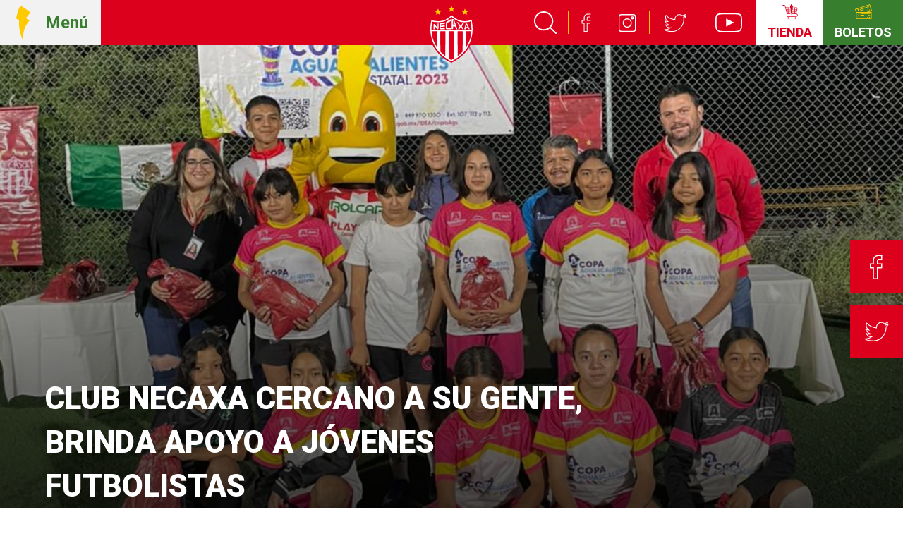

--- FILE ---
content_type: text/html; charset=utf-8
request_url: https://clubnecaxa.mx/noticias/3239/Club-Necaxa-cercano-a-su-gente-brinda-apoyo-a-jvenes-futbolistas
body_size: 5727
content:
<!DOCTYPE html>
<html lang="en">
<head>
	<meta charset="UTF-8">
	<meta name="viewport" content="width=device-width, initial-scale=1.0">
	<meta http-equiv="X-UA-Compatible" content="ie=edge">
	<title>Club Necaxa cercano a su gente, brinda apoyo a jóvenes futbolistas</title>

	<link rel="apple-touch-icon-precomposed" sizes="57x57" href="/assets/images/favicons/apple-touch-icon-57x57.png" />
	<link rel="apple-touch-icon-precomposed" sizes="114x114" href="/assets/images/favicons/apple-touch-icon-114x114.png" />
	<link rel="apple-touch-icon-precomposed" sizes="72x72" href="/assets/images/favicons/apple-touch-icon-72x72.png" />
	<link rel="apple-touch-icon-precomposed" sizes="144x144" href="/assets/images/favicons/apple-touch-icon-144x144.png" />
	<link rel="apple-touch-icon-precomposed" sizes="60x60" href="/assets/images/favicons/apple-touch-icon-60x60.png" />
	<link rel="apple-touch-icon-precomposed" sizes="120x120" href="/assets/images/favicons/apple-touch-icon-120x120.png" />
	<link rel="apple-touch-icon-precomposed" sizes="76x76" href="/assets/images/favicons/apple-touch-icon-76x76.png" />
	<link rel="apple-touch-icon-precomposed" sizes="152x152" href="/assets/images/favicons/apple-touch-icon-152x152.png" />
	<link rel="icon" type="image/png" href="/assets/images/favicons/favicon-196x196.png" sizes="196x196" />
	<link rel="icon" type="image/png" href="/assets/images/favicons/favicon-96x96.png" sizes="96x96" />
	<link rel="icon" type="image/png" href="/assets/images/favicons/favicon-32x32.png" sizes="32x32" />
	<link rel="icon" type="image/png" href="/assets/images/favicons/favicon-16x16.png" sizes="16x16" />
	<link rel="icon" type="image/png" href="/assets/images/favicons/favicon-128.png" sizes="128x128" />
	<meta name="application-name" content="Necaxa/>
	<meta name="msapplication-TileColor" content="#FFFFFF" />
	<meta name="msapplication-TileImage" content="/assets/images/favicons/mstile-144x144.png" />
	<meta name="msapplication-square70x70logo" content="/assets/images/favicons/mstile-70x70.png" />
	<meta name="msapplication-square150x150logo" content="/assets/images/favicons/mstile-150x150.png" />
	<meta name="msapplication-wide310x150logo" content="/assets/images/favicons/mstile-310x150.png" />
	<meta name="msapplication-square310x310logo" content="/assets/images/favicons/mstile-310x310.png" />

	        <meta property="og:url" content="http://clubnecaxa.mx/noticias/3239/Club-Necaxa-cercano-a-su-gente-brinda-apoyo-a-jvenes-futbolistas" />
        <meta property="og:title" content="Club Necaxa cercano a su gente, brinda apoyo a jóvenes futbolistas" />
        <meta property="og:description" content="" />
        <meta property="og:image" content="https://storage.clubnecaxa.mx/noticias/big/3239.jpg" />
        <link rel='image_src' href='https://storage.clubnecaxa.mx/noticias/big/3239.jpg'>
        <meta name='description' content=''>

		<meta name="twitter:card" content="summary_large_image" />
		<meta name="twitter:site" content="@clubnecaxa" />
		<meta name="twitter:title" content="Club Necaxa cercano a su gente, brinda apoyo a jóvenes futbolistas" />
		<meta name="twitter:description" content="" />
		<meta name="twitter:image" content="https://storage.clubnecaxa.mx/noticias/big/3239.jpg" />

		<link rel='image_src' href='https://storage.clubnecaxa.mx/noticias/big/3239.jpg' >
		<meta name='description' content='' >


	
	<link href="https://fonts.googleapis.com/css?family=Roboto:300,400,500,700,900&display=swap" rel="stylesheet">
	<link href="https://fonts.googleapis.com/css?family=Muli:300,400,600,700,800,900&display=swap" rel="stylesheet">
	<link rel="stylesheet" href="/css/bootstrap.min.css">
	<link rel="stylesheet" href="/assets/styles/main.css?version=1128539810">
	
	<script src="https://code.jquery.com/jquery-3.4.1.min.js" integrity="sha256-CSXorXvZcTkaix6Yvo6HppcZGetbYMGWSFlBw8HfCJo=" crossorigin="anonymous"></script>
	<script src="https://cdnjs.cloudflare.com/ajax/libs/jquery-timeago/1.6.3/jquery.timeago.min.js"></script>
	<script src="https://cdn.jsdelivr.net/npm/vue/dist/vue.js"></script>
	<script src="/assets/scripts/vendor/slick.min.js"></script>
	<script src="/assets/scripts/vendor/ResizeSensor.js"></script>
	<script src="/assets/scripts/vendor/ElementQueries.js"></script>
	<script src="/assets/scripts/main.js?version=185923152"></script>

	<script>(function(i,s,o,g,r,a,m){i['GoogleAnalyticsObject']=r;i[r]=i[r]||function(){	(i[r].q=i[r].q||[]).push(arguments)},i[r].l=1*new Date();a=s.createElement(o),	m=s.getElementsByTagName(o)[0];a.async=1;a.src=g;m.parentNode.insertBefore(a,m)})(window,document,'script','//www.google-analytics.com/analytics.js','ga');ga('create', 'UA-145664859-1', 'auto');ga('send', 'pageview');</script>

	<script data-ad-client="ca-pub-4348985213851521" async src="https://pagead2.googlesyndication.com/pagead/js/adsbygoogle.js"></script>


</head>
<body id="main-body" class="noticias ">
<header class="main-header">
	<div class="mobile-buttons">
		<a class="header-button header-button--store reset" href="https://tiendanecaxa.mx/" taget="_blank">
			<div class="icon"></div>
			<div class="label">Tienda</div>
		</a>
		<a class="header-button header-button--tickets reset" href="https://boletomovil.com/necaxa" taget="_blank">
			<div class="label">Boletos</div>
			<div class="icon"></div>
		</a>
	</div>
	<div class="header-wrapper">
		<div class="action-wrapper">
			<button id="open-navigation-button" class="header-button header-button--main-menu reset">
				<div class="icon"></div>
				<div class="label">Menú</div>
			</button>
		</div>
		<a class="logo" href="/"><img src="/assets/images/logo.svg" alt="TODO"></a>
		<div class="action-wrapper">
			<ul class="header-links">
				<li>
					<a id="main-search-button" href="#" target="_blank">
						<img src="/assets/images/icons/buscador-icono-blanco.svg" alt="">
					</a>
				</li>
				<li>
					<a href="https://www.facebook.com/ClubNecaxa/" target="_blank">
						<img src="/assets/images/icons/facebook-icono-blanco.svg" alt="">
					</a>
				</li>
				<li>
					<a href="https://www.instagram.com/clubnecaxa/" target="_blank">
						<img src="/assets/images/icons/instagram-icono-blanco.svg" alt="">
					</a>
				</li>
				<li>
					<a href="https://twitter.com/clubnecaxa" target="_blank">
						<img src="/assets/images/icons/twitter-icono-blanco.svg" alt="">
					</a>
				</li>
				<li>
					<a href="https://www.youtube.com/c/ClubNecaxaoficial" target="_blank">
						<img src="/assets/images/icons/youtube-icono-blanco.svg" alt="">
					</a>
				</li>
			</ul>
			<a class="header-button header-button--store reset" href="https://tiendanecaxa.mx/" taget="_blank">
				<div class="icon"></div>
				<div class="label">Tienda</div>
			</a>
						<a class="header-button header-button--tickets reset" href="https://boletomovil.com/necaxa" target="_blank" >
				<div class="icon"></div>
				<div class="label">Boletos</div>
			</a>
					</div>
	</div>
</header>
<div class="main-header-spacer"></div>
<script src="/assets/scripts/components/main-header.js?version=2"></script>
<main class="post-page">
    <header class="post-page-header">
    <div class="header-background" style="background: linear-gradient(to right, rgba(0, 0, 0, 0.8), rgba(0, 0, 0, 0.8)), url(https://storage.clubnecaxa.mx/noticias/big/3239.jpg);"></div>
    <div class="container">
        <div class="cover"  style="background: linear-gradient(to top, rgba(0, 0, 0, 0.8), rgba(0, 0, 0, 0)), url(https://storage.clubnecaxa.mx/noticias/big/3239.jpg);">
            <div class="body-wrapper">
                <div class="body">
                    <h1 class="title">Club Necaxa cercano a su gente, brinda apoyo a jóvenes futbolistas</h1>
                </div>
            </div>
        </div>
    </div>
    <div class="social-links">
        <a class="social-link" href="https://www.facebook.com/sharer.php?u=http://clubnecaxa.mx/noticias/3239/Club-Necaxa-cercano-a-su-gente-brinda-apoyo-a-jvenes-futbolistas&t=Club Necaxa cercano a su gente, brinda apoyo a jóvenes futbolistas" target="_blank"><img src="/assets/images/icons/facebook-icono-blanco.svg" alt="Facebook"></a>
        <a class="social-link" href="https://twitter.com/intent/tweet?text=Club Necaxa cercano a su gente, brinda apoyo a jóvenes futbolistas&url=http://clubnecaxa.mx/noticias/3239/Club-Necaxa-cercano-a-su-gente-brinda-apoyo-a-jvenes-futbolistas" target="_blank"><img src="/assets/images/icons/twitter-icono-blanco.svg" alt="Twitter"></a>
    </div>
</header>    <div class="container container--content">
		<div class="publish-date">20 - Noviembre - 2023</div>
		<div class="summary"></div>
		<div class="base-content">
        <div class="page" title="Page 1">
<div class="layoutArea">
<div class="column">
<p style="text-align: justify;"><span>Representantes de Club Necaxa participaron en el cuadrangular de futbol de la Copa Aguascalientes, organizado por el Instituto del Deporte del Estado de Aguascalientes. El evento contó con la presencia de equipos infantiles en las ramas varonil y femenil de las colonias La Ribera y Paseos de Aguascalientes. </span></p>
<p style="text-align: justify;"><span>El torneo se llevó a cabo en el fraccionamiento La Ribera, al oriente de la ciudad, con el principal objetivo de reunir a familias de la zona, fomentar el deporte entre los niños y disfrutar de una tarde llena de sorpresas. Como parte de la iniciativa, Club Necaxa obsequió uniformes deportivos a más de 40 pequeños futbolistas de Aguascalientes. </span></p>
<p style="text-align: justify;"><span>El equipo de Aguascalientes estuvo representado por Javier Pría, Director Comercial; Claudia del Río, Gerente de Información y Responsabilidad Social; Erik Hinojo y Ashly Gutiérrez, jugadores de categorías inferiores, así como el animador oficial "Rayito". Fueron recibidos por el profesor Alberto Sánchez, Promotor Deportivo de La Ribera, y decenas de niños deportistas. </span></p>
<p style="text-align: justify;"><span>Después de la cálida bienvenida, Javier Pría agradeció la invitación y el cariño mostrado por las personas para después proceder a la entrega de uniformes deportivos a los equipos ganadores del día. Tras la premiación, los niños tuvieron la oportunidad de convivir con los jugadores y "Rayito", quienes con alegría otorgaron autógrafos, posaron para fotos y disfrutaron del cariño de la gente. </span></p>
<p style="text-align: justify;"><span>Club Necaxa, comprometido con la población aguascalentense, se suma a este tipo de actividades para promover el deporte como una forma de vida saludable, contribuyendo al sano esparcimiento y la buena convivencia dentro de la sociedad. </span></p>
</div>
</div>
</div>        </div>
        
		<ul class="tags-wrapper">
                    <li class="tag-block"><a href="https://clubnecaxa.mx/noticias/tag/Aguascalientes">#Aguascalientes</a></li>
		        </ul>
    </div>
    <section class="horizontal-banner">
    <div class="container">
        <script type="text/javascript"> ga("send","event","Banners","Hit","Nada");</script> <img  class='visible-xs'  style='margin:auto' src='https://storage.clubnecaxa.mx/banners/movil128barra.png'><img  class='hidden-xs'' src='https://storage.clubnecaxa.mx/banners/128_barra.png'>    </div>
</section>    <section class="news-section">
        <div class="container container--large">
            <div class="section-header">
                <h2 class="title">Noticias relacionadas</h2>
            </div>
            <ul class="news-grid">
        <li class="news-block">
        <a class="block-wrapper" href="https://clubnecaxa.mx/noticias/3438/Club-Necaxa-asegura-la-continuidad-de-Jose-Paradela-con-los-Rayos-del-Necaxa">
            <div class="cover" style="background-image: url(https://storage.clubnecaxa.mx/noticias/big/3438.jpg)"></div>
            <div class="category">Primer equipo</div>
            <div class="title">Club Necaxa asegura la continuidad de Jose Paradela con los Rayos del Necaxa</div>
            <div class="time"><time class="timeago created" datetime="2024-12-02T13:12:24-06:00" title=""></time> </div>
        </a>
    </li>
        <li class="news-block">
        <a class="block-wrapper" href="https://clubnecaxa.mx/noticias/3435/Club-Necaxa-presente-en-el-Business-Tech-Forum">
            <div class="cover" style="background-image: url(https://storage.clubnecaxa.mx/noticias/big/3435.jpg)"></div>
            <div class="category">Aguascalientes</div>
            <div class="title">Club Necaxa presente en el Business Tech Forum</div>
            <div class="time"><time class="timeago created" datetime="2024-12-02T13:02:09-06:00" title=""></time> </div>
        </a>
    </li>
    </ul>        </div>
    </section>
</main>
<div id="overlay-navigation" class="overlay-navigation">
	<button id="close-navigation-button" class="close-button reset"></button>
	<div class="overlay-wrapper">
		<div class="main">
			<form class="search-box" action="/resultados/noticias" method="get">
				<input class="reset" type="text" name="search-query" placeholder="Buscador">
				<button class="search-button" type="submit"></button>
			</form>
			<ul class="main-items">
									<li><a href="/"  >Inicio</a></li>
									<li><a href="https://boletomovil.com/necaxa" target="_blank" >Boletos</a></li>
									<li><a href="https://tiendanecaxa.mx" target="_blank" >Tienda en línea</a></li>
									<li><a href="/contenidos/escuela_inscripciones"  >Escuelas de futbol</a></li>
									<li><a href="https://boletomovil.com/necaxa" target="_blank" >Rayobono</a></li>
									<li><a href="/contenidos/historia"  >El club</a></li>
									<li><a href="/jugadores"  >Planteles</a></li>
									<li><a href="/estadisticas"  >Estadísticas</a></li>
									<li><a href="/partidos"  >Calendario</a></li>
									<li><a href="/noticias"  >Noticias</a></li>
									<li><a href="https://clubnecaxa.mx/contenidos/reglamento_prensa"  >Prensa</a></li>
									<li><a href="https://storage.clubnecaxa.mx/files/1183_BienvenidoPrensa.html" target="_blank" >Registro Prensa</a></li>
							</ul>

			<ul class="secondary-items">
									<li><a href="/contenidos/tiendas_fisicas"  >Tiendas físicas</a></li>
									<li><a href="/videos"  >Videos</a></li>
									<li><a href="/contenidos/casa_club"  >Casa club</a></li>
									<li><a href="/contenidos/estadio"  >Estadio Victoria</a></li>
									<li><a href="/contenidos/historia"  >Historia del club</a></li>
									<li><a href="contenidos/rayos_de_luz"  >Rayos de luz</a></li>
									<li><a href="/cdn-cgi/l/email-protection#3e5d51504a5f5d4a517e5d524b5c505b5d5f465f105346">Contacto</a></li>
							</ul>
		</div>
		<div class="decoration">
		</div>
		<div class="secondary">
			<div class="news-section">
			</div>
			<div class="social-wrapper">
				<ul class="social-links">
					<li><a href="https://www.facebook.com/ClubNecaxa/" target="_blank"><img src="/assets/images/icons/facebook--red.svg" alt="TODO"></a></li>
					<li><a href="https://www.instagram.com/clubnecaxa/" target="_blank"><img src="/assets/images/icons/instagram--red.svg" alt="TODO"></a></li>
					<li><a href="https://twitter.com/clubnecaxa" target="_blank"><img src="/assets/images/icons/twitter--red.svg" alt="TODO"></a></li>
					<li><div class="thunder-background"></div></li>
				</ul>
			</div>
		</div>
	</div>
</div><section class="sponsors-component">
    <div class="container">
        <ul class="sponsors-grid">
                    <li class="sponsor-block"><a href="https://carlsjr.com.mx/" target="_blank"><img src="https://storage.clubnecaxa.mx/patrocinadores/51_carlsjr.svg" alt="carls"></a></li>
                    <li class="sponsor-block"><a href="https://brandme.la/" target="_blank"><img src="https://storage.clubnecaxa.mx/patrocinadores/50_brandme.svg" alt="brandme"></a></li>
                    <li class="sponsor-block"><a href="https://www.rolcar.com.mx/" target="_blank"><img src="https://storage.clubnecaxa.mx/patrocinadores/26_7.svg" alt="Rolcar"></a></li>
                    <li class="sponsor-block"><a href="https://www.aguascalientes.gob.mx/" target="_blank"><img src="https://storage.clubnecaxa.mx/patrocinadores/31_GobEdo_2022-01.svg" alt="Gobierno del Estado de Aguascalientes"></a></li>
                    <li class="sponsor-block"><a href="https://credifacilsofom.com/" target="_blank"><img src="https://storage.clubnecaxa.mx/patrocinadores/58_5.svg" alt="CrediFacilSofom"></a></li>
                    <li class="sponsor-block"><a href="https://www.perdura.com.mx/" target="_blank"><img src="https://storage.clubnecaxa.mx/patrocinadores/23_Perdur_4.svg" alt="Perdura 2021"></a></li>
                    <li class="sponsor-block"><a href="https://www.playdoit.mx/" target="_blank"><img src="https://storage.clubnecaxa.mx/patrocinadores/22_14_13-01.svg" alt="Playdoit"></a></li>
                    <li class="sponsor-block"><a href="https://etn.com.mx" target="_blank"><img src="https://storage.clubnecaxa.mx/patrocinadores/30_ETN-01.svg" alt="ETN"></a></li>
                    <li class="sponsor-block"><a href="https://www.gasnoel.com.mx/" target="_blank"><img src="https://storage.clubnecaxa.mx/patrocinadores/57_Noel_4.svg" alt="GAS NOEL"></a></li>
                    <li class="sponsor-block"><a href="https://www.mobil.com.mx/es-mx/gasolina" target="_blank"><img src="https://storage.clubnecaxa.mx/patrocinadores/21_6-01.svg" alt="Mobil"></a></li>
                    <li class="sponsor-block"><a href="https://www.ags.gob.mx/" target="_blank"><img src="https://storage.clubnecaxa.mx/patrocinadores/34_Municipio_AGS-01.svg" alt="Municipio de Ags"></a></li>
                    <li class="sponsor-block"><a href="https://www.coca-cola.com.mx/" target="_blank"><img src="https://storage.clubnecaxa.mx/patrocinadores/36_CocaCola-01.svg" alt="Coca Cola"></a></li>
                    <li class="sponsor-block"><a href="https://www.salsahuichol.mx/" target="_blank"><img src="https://storage.clubnecaxa.mx/patrocinadores/37_SalsaHuichol-01.svg" alt="Salsa Huichol"></a></li>
                    <li class="sponsor-block"><a href="https://www.cervezacorona.mx/" target="_blank"><img src="https://storage.clubnecaxa.mx/patrocinadores/55_6.svg" alt="Corona"></a></li>
                    <li class="sponsor-block"><a href="https://www.pirma.com.mx/	" target="_blank"><img src="https://storage.clubnecaxa.mx/patrocinadores/16_23_4-01.svg" alt="Pirma 2021"></a></li>
                    <li class="sponsor-block"><a href="https://centromedicolasalud.com/" target="_blank"><img src="https://storage.clubnecaxa.mx/patrocinadores/54_4.svg" alt="La Salud"></a></li>
                    <li class="sponsor-block"><a href="https://ciudadmaderas.com/" target="_blank"><img src="https://storage.clubnecaxa.mx/patrocinadores/53_2.svg" alt="Ciudad Maderas"></a></li>
                </ul>
    </div>
</section>
<footer class="main-footer">
	<div class="container base-container">
		<div class="row row--logo">
			<div class="logo"><img src="/assets/images/logo.svg" alt="TODO"></div>
		</div>
		<div class="row">
			<div class="block">
				<h4>El club</h4>
				<ul>
					<li><a href="https://clubnecaxa.mx/contenidos/historia">Historia</a></li>
					<li><a href="https://clubnecaxa.mx/contenidos/estadio">Estadio</a></li>
					<li><a href="https://clubnecaxa.mx/contenidos/casa_club">Casa club</a></li>
					<li><a href="https://clubnecaxa.mx/contenidos/rayos_de_luz">Rayos de luz</a></li>
				</ul>
			</div>
			<div class="block">
				<h4>Planteles</h4>
				<ul>
					<li><a href="https://clubnecaxa.mx/jugadores">Primer equipo</a></li>
					<li><a href="https://clubnecaxa.mx/jugadoras">Femenil</a></li>
					<!--
					<li>
						<a href="">Fuerzas básicas</a>
						<ul>
							<li><a href="">Plantel Necaxa premier</a></li>
							<li><a href="">Plantel Sub 20</a></li>
							<li><a href="">Plantel Sub 17</a></li>
							<li><a href="">Plantel Sub 15</a></li>
							<li><a href="">Calendario de juegos</a></li>
							<li><a href="">Calendario de visorías</a></li>
						</ul>
					</li>
					-->
				</ul>
			</div>
			<div class="block">
				<h4>Noticias</h4>
				<ul>
					<li><a href="https://clubnecaxa.mx/noticias/lista">General</a></li>
					<li><a href="https://clubnecaxa.mx/noticias/tag/Primer-equipo">Primer equipo</a></li>
					<li><a href="https://clubnecaxa.mx/noticias/tag/Femenil">Femenil</a></li>
					<li><a href="https://clubnecaxa.mx/noticias/tag/Fuerzas-basicas">Fuerzas básicas</a></li>
					<li><a href="https://clubnecaxa.mx/noticias/tag/Club">Club</a></li>
					<li><a href="https://clubnecaxa.mx/contenidos/rayos_de_luz">Rayos de luz</a></li>
				</ul>
			</div>
			<div class="block">
				<h4>Calendario</h4>
				<ul>
					<li><a href="https://clubnecaxa.mx/partidos/calendario/Apertura-2019">Liga MX</a></li>
					<li><a href="https://clubnecaxa.mx/partidos/calendario/COPA-MX-A19">Copa MX</a></li>
					<li><a href="https://clubnecaxa.mx/partidos/femenil">Femenil</a></li>
					<!-- <li><a href="http://clubnecaxa.mx/">Fuerzas básicas</a></li>
					<li><a href="http://clubnecaxa.mx/">Calendario de visorías</a></li> -->
				</ul>
			</div>
			<div class="block">
				<h4>Estadísticas</h4>
				<ul>
					<li><a href="https://clubnecaxa.mx/estadisticas/tabla_general/Apertura-2019">Tabla Liga MX</a></li>
					<li><a href="https://clubnecaxa.mx/estadisticas/tabla_general/COPA-MX-A19">Tabla Copa MX</a></li>
					<li><a href="https://clubnecaxa.mx/estadisticas/femenil">Tabla Liga MX Femenil</a></li>
				</ul>
			</div>
			<div class="block">
				<h4>Boletos</h4>
				<ul>
					<li><a href="https://boletomovil.com/necaxa" target="_blank">Partidos</a></li>
					<li><a href="https://boletomovil.com/necaxa" target="_blank">Rayobono</a></li>
				</ul>
			</div>
			<div class="block">
				<h4>Tiendas oficiales</h4>
				<ul>
					<li><a href="https://clubnecaxa.mx/contenidos/tiendas_fisicas">Tiendas físicas</a></li>
					<li><a href="https://tiendanecaxa.mx" target="_blank">TIENDA EN LÍNEA</a></li>
				</ul>
			</div>
		</div>
		<div class="row">
			<div class="block">
				<h4>Escuela</h4>
				<ul>
					<li><a href="https://clubnecaxa.mx/contenidos/escuela_inscripciones">Inscripciones</a></li>
					<li><a href="https://clubnecaxa.mx/contenidos/escuelas_filiales">Escuelas filiales</a></li>
					<li><a href="https://clubnecaxa.mx/contenidos/escuelas_directorio">Directorio</a></li>
				</ul>
			</div>
			<div class="block">
				<h4>Femenil</h4>
				<ul>
					<li><a href="https://clubnecaxa.mx/noticias/tag/Femenil">Noticias</a></li>
					<li><a href="https://clubnecaxa.mx/jugadoras">Plantel</a></li>
					<li><a href="https://clubnecaxa.mx/partidos/femenil">Calendario</a></li>
					<li><a href="https://clubnecaxa.mx/estadisticas/femenil">Tablas y posiciones</a></li>
				</ul>
			</div>
			<div class="block">
				<h4>Prensa</h4>
				<ul>
					<li><a href="https://clubnecaxa.mx/contenidos/prensa_reglamento">Reglamento de prensa</a></li>
					<li><a href="https://clubnecaxa.mx/contenidos/prensa_acreditaciones">Acreditaciones</a></li>
					<li><a href="https://clubnecaxa.mx/contenidos/prensa_programas_oficiales">Programas oficiales</a></li>
				</ul>
			</div>
			<div class="block">
				<a href="https://clubnecaxa.mx/videos"><h4>Videos</h4></a>
			</div>
			<div class="block block--contact">
				<a href=""><h4>Contacto</h4></a>
				<ul class="contact-links">
					<li><a href="/cdn-cgi/l/email-protection#b3d0dcddc7d2d0c7dcf3d0dfc6d1ddd6d0d2cbd29ddecb"><img src="/assets/images/icons/correo-icono-amarillo.svg" alt="TODO"></a></li>
					<li><a href="tel:4499761600"><img src="/assets/images/icons/telefono-icono-amarillo.svg" alt="TODO"></a></li>
					<li><a href="https://goo.gl/maps/TrzGCNjs9jNaDkTY7" target="_blank"><img src="/assets/images/icons/ubicacion-icono-amarillo.svg" alt="TODO"></a></li>
					<li><a href="https://www.facebook.com/ClubNecaxa/"><img src="/assets/images/icons/facebook-icono-amarillo.svg" alt="Facebook"></a></li>
					<li><a href="https://www.instagram.com/clubnecaxa/"><img src="/assets/images/icons/instagram-icono-amarillo.svg" alt="Instagram"></a></li>
					<li><a href="https://twitter.com/clubnecaxa"><img src="/assets/images/icons/twitter-icono-amarillo.svg" alt="Twitter"></a></li>
										<li><a href="https://boletomovil.com/necaxa" target="_blank" ><img src="/assets/images/icons/boletos-icono-amarillo.svg" alt="TODO"></a></li>
									</ul>
			</div>
		</div>
	</div>
	<div class="legal-block">
		<ul>
			<li><a href="https://clubnecaxa.mx/contenidos/aviso_de_privacidad">Aviso de privacidad</a></li>
			<li><a href="https://clubnecaxa.mx/contenidos/aviso_legal">Aviso legal</a></li>
			<li><a href="https://clubnecaxa.mx/contenidos/reglamento_estadio">Reglamento Estadio Victoria</a></li>
			<li>Derechos reservados</li>
		</ul>
	</div>
</footer><script data-cfasync="false" src="/cdn-cgi/scripts/5c5dd728/cloudflare-static/email-decode.min.js"></script><script defer src="https://static.cloudflareinsights.com/beacon.min.js/vcd15cbe7772f49c399c6a5babf22c1241717689176015" integrity="sha512-ZpsOmlRQV6y907TI0dKBHq9Md29nnaEIPlkf84rnaERnq6zvWvPUqr2ft8M1aS28oN72PdrCzSjY4U6VaAw1EQ==" data-cf-beacon='{"version":"2024.11.0","token":"6367c59d316f48058b7fe39e50688419","r":1,"server_timing":{"name":{"cfCacheStatus":true,"cfEdge":true,"cfExtPri":true,"cfL4":true,"cfOrigin":true,"cfSpeedBrain":true},"location_startswith":null}}' crossorigin="anonymous"></script>
</body>
</html>

--- FILE ---
content_type: text/html; charset=utf-8
request_url: https://www.google.com/recaptcha/api2/aframe
body_size: 267
content:
<!DOCTYPE HTML><html><head><meta http-equiv="content-type" content="text/html; charset=UTF-8"></head><body><script nonce="ndE7v25u_6IfqEK8d-VUlA">/** Anti-fraud and anti-abuse applications only. See google.com/recaptcha */ try{var clients={'sodar':'https://pagead2.googlesyndication.com/pagead/sodar?'};window.addEventListener("message",function(a){try{if(a.source===window.parent){var b=JSON.parse(a.data);var c=clients[b['id']];if(c){var d=document.createElement('img');d.src=c+b['params']+'&rc='+(localStorage.getItem("rc::a")?sessionStorage.getItem("rc::b"):"");window.document.body.appendChild(d);sessionStorage.setItem("rc::e",parseInt(sessionStorage.getItem("rc::e")||0)+1);localStorage.setItem("rc::h",'1769151427586');}}}catch(b){}});window.parent.postMessage("_grecaptcha_ready", "*");}catch(b){}</script></body></html>

--- FILE ---
content_type: text/css
request_url: https://clubnecaxa.mx/assets/styles/main.css?version=1128539810
body_size: 12780
content:
@charset "UTF-8";
/*! normalize.css v8.0.1 | MIT License | github.com/necolas/normalize.css */
/* Document
   ========================================================================== */
/**
 * 1. Correct the line height in all browsers.
 * 2. Prevent adjustments of font size after orientation changes in iOS.
 */
html {
  line-height: 1.15;
  /* 1 */
  -webkit-text-size-adjust: 100%;
  /* 2 */
}

/* Sections
   ========================================================================== */
/**
 * Remove the margin in all browsers.
 */
body {
  margin: 0;
}

/**
 * Render the `main` element consistently in IE.
 */
main {
  display: block;
}

/**
 * Correct the font size and margin on `h1` elements within `section` and
 * `article` contexts in Chrome, Firefox, and Safari.
 */
h1 {
  font-size: 2em;
  margin: 0.67em 0;
}

/* Grouping content
   ========================================================================== */
/**
 * 1. Add the correct box sizing in Firefox.
 * 2. Show the overflow in Edge and IE.
 */
hr {
  box-sizing: content-box;
  /* 1 */
  height: 0;
  /* 1 */
  overflow: visible;
  /* 2 */
}

/**
 * 1. Correct the inheritance and scaling of font size in all browsers.
 * 2. Correct the odd `em` font sizing in all browsers.
 */
pre {
  font-family: monospace, monospace;
  /* 1 */
  font-size: 1em;
  /* 2 */
}

/* Text-level semantics
   ========================================================================== */
/**
 * Remove the gray background on active links in IE 10.
 */
a {
  background-color: transparent;
}

/**
 * 1. Remove the bottom border in Chrome 57-
 * 2. Add the correct text decoration in Chrome, Edge, IE, Opera, and Safari.
 */
abbr[title] {
  border-bottom: none;
  /* 1 */
  text-decoration: underline;
  /* 2 */
  text-decoration: underline dotted;
  /* 2 */
}

/**
 * Add the correct font weight in Chrome, Edge, and Safari.
 */
b,
strong {
  font-weight: bolder;
}

/**
 * 1. Correct the inheritance and scaling of font size in all browsers.
 * 2. Correct the odd `em` font sizing in all browsers.
 */
code,
kbd,
samp {
  font-family: monospace, monospace;
  /* 1 */
  font-size: 1em;
  /* 2 */
}

/**
 * Add the correct font size in all browsers.
 */
small {
  font-size: 80%;
}

/**
 * Prevent `sub` and `sup` elements from affecting the line height in
 * all browsers.
 */
sub,
sup {
  font-size: 75%;
  line-height: 0;
  position: relative;
  vertical-align: baseline;
}

sub {
  bottom: -0.25em;
}

sup {
  top: -0.5em;
}

/* Embedded content
   ========================================================================== */
/**
 * Remove the border on images inside links in IE 10.
 */
img {
  border-style: none;
}

/* Forms
   ========================================================================== */
/**
 * 1. Change the font styles in all browsers.
 * 2. Remove the margin in Firefox and Safari.
 */
button,
input,
optgroup,
select,
textarea {
  font-family: inherit;
  /* 1 */
  font-size: 100%;
  /* 1 */
  line-height: 1.15;
  /* 1 */
  margin: 0;
  /* 2 */
}

/**
 * Show the overflow in IE.
 * 1. Show the overflow in Edge.
 */
button,
input {
  /* 1 */
  overflow: visible;
}

/**
 * Remove the inheritance of text transform in Edge, Firefox, and IE.
 * 1. Remove the inheritance of text transform in Firefox.
 */
button,
select {
  /* 1 */
  text-transform: none;
}

/**
 * Correct the inability to style clickable types in iOS and Safari.
 */
button,
[type=button],
[type=reset],
[type=submit] {
  -webkit-appearance: button;
}

/**
 * Remove the inner border and padding in Firefox.
 */
button::-moz-focus-inner,
[type=button]::-moz-focus-inner,
[type=reset]::-moz-focus-inner,
[type=submit]::-moz-focus-inner {
  border-style: none;
  padding: 0;
}

/**
 * Restore the focus styles unset by the previous rule.
 */
button:-moz-focusring,
[type=button]:-moz-focusring,
[type=reset]:-moz-focusring,
[type=submit]:-moz-focusring {
  outline: 1px dotted ButtonText;
}

/**
 * Correct the padding in Firefox.
 */
fieldset {
  padding: 0.35em 0.75em 0.625em;
}

/**
 * 1. Correct the text wrapping in Edge and IE.
 * 2. Correct the color inheritance from `fieldset` elements in IE.
 * 3. Remove the padding so developers are not caught out when they zero out
 *    `fieldset` elements in all browsers.
 */
legend {
  box-sizing: border-box;
  /* 1 */
  color: inherit;
  /* 2 */
  display: table;
  /* 1 */
  max-width: 100%;
  /* 1 */
  padding: 0;
  /* 3 */
  white-space: normal;
  /* 1 */
}

/**
 * Add the correct vertical alignment in Chrome, Firefox, and Opera.
 */
progress {
  vertical-align: baseline;
}

/**
 * Remove the default vertical scrollbar in IE 10+.
 */
textarea {
  overflow: auto;
}

/**
 * 1. Add the correct box sizing in IE 10.
 * 2. Remove the padding in IE 10.
 */
[type=checkbox],
[type=radio] {
  box-sizing: border-box;
  /* 1 */
  padding: 0;
  /* 2 */
}

/**
 * Correct the cursor style of increment and decrement buttons in Chrome.
 */
[type=number]::-webkit-inner-spin-button,
[type=number]::-webkit-outer-spin-button {
  height: auto;
}

/**
 * 1. Correct the odd appearance in Chrome and Safari.
 * 2. Correct the outline style in Safari.
 */
[type=search] {
  -webkit-appearance: textfield;
  /* 1 */
  outline-offset: -2px;
  /* 2 */
}

/**
 * Remove the inner padding in Chrome and Safari on macOS.
 */
[type=search]::-webkit-search-decoration {
  -webkit-appearance: none;
}

/**
 * 1. Correct the inability to style clickable types in iOS and Safari.
 * 2. Change font properties to `inherit` in Safari.
 */
::-webkit-file-upload-button {
  -webkit-appearance: button;
  /* 1 */
  font: inherit;
  /* 2 */
}

/* Interactive
   ========================================================================== */
/*
 * Add the correct display in Edge, IE 10+, and Firefox.
 */
details {
  display: block;
}

/*
 * Add the correct display in all browsers.
 */
summary {
  display: list-item;
}

/* Misc
   ========================================================================== */
/**
 * Add the correct display in IE 10+.
 */
template {
  display: none;
}

/**
 * Add the correct display in IE 10.
 */
[hidden] {
  display: none;
}

/* Slider */
.slick-slider {
  position: relative;
  display: block;
  box-sizing: border-box;
  -webkit-touch-callout: none;
  -webkit-user-select: none;
  -khtml-user-select: none;
  -moz-user-select: none;
  -ms-user-select: none;
  user-select: none;
  -ms-touch-action: pan-y;
  touch-action: pan-y;
  -webkit-tap-highlight-color: transparent;
}

.slick-list {
  position: relative;
  overflow: hidden;
  display: block;
  margin: 0;
  padding: 0;
}
.slick-list:focus {
  outline: none;
}
.slick-list.dragging {
  cursor: pointer;
  cursor: hand;
}

.slick-slider .slick-track,
.slick-slider .slick-list {
  -webkit-transform: translate3d(0, 0, 0);
  -moz-transform: translate3d(0, 0, 0);
  -ms-transform: translate3d(0, 0, 0);
  -o-transform: translate3d(0, 0, 0);
  transform: translate3d(0, 0, 0);
}

.slick-track {
  position: relative;
  left: 0;
  top: 0;
  display: block;
  margin-left: auto;
  margin-right: auto;
}
.slick-track:before, .slick-track:after {
  content: "";
  display: table;
}
.slick-track:after {
  clear: both;
}
.slick-loading .slick-track {
  visibility: hidden;
}

.slick-slide {
  float: left;
  height: 100%;
  min-height: 1px;
  display: none;
}
[dir=rtl] .slick-slide {
  float: right;
}
.slick-slide img {
  display: block;
}
.slick-slide.slick-loading img {
  display: none;
}
.slick-slide.dragging img {
  pointer-events: none;
}
.slick-initialized .slick-slide {
  display: block;
}
.slick-loading .slick-slide {
  visibility: hidden;
}
.slick-vertical .slick-slide {
  display: block;
  height: auto;
  border: 1px solid transparent;
}

.slick-arrow.slick-hidden {
  display: none;
}

/* Icons */
@font-face {
  font-family: "slick";
  src: url("../fonts/vendor/slick.eot");
  src: url("../fonts/vendor/slick.eot?#iefix") format("embedded-opentype"), url("../fonts/vendor/slick.woff") format("woff"), url("../fonts/vendor/slick.ttf") format("truetype"), url("../fonts/vendor/slick.svg#slick") format("svg");
  font-weight: normal;
  font-style: normal;
}
/* Slider */
.slick-loading .slick-list {
  background: #fff url("../images/ajax-loader.gif") center center no-repeat;
}

.slick-track {
  margin-bottom: 26px;
}

/* Arrows */
.slick-prev,
.slick-next {
  position: absolute;
  display: block;
  height: 32px;
  width: 32px;
  line-height: 0px;
  font-size: 0px;
  cursor: pointer;
  background: transparent;
  color: transparent;
  top: 50%;
  padding: 0;
  border: none;
  outline: none;
  z-index: 1;
}
.slick-prev:hover, .slick-prev:focus,
.slick-next:hover,
.slick-next:focus {
  outline: none;
  background: transparent;
  color: transparent;
}
.slick-prev:hover:before, .slick-prev:focus:before,
.slick-next:hover:before,
.slick-next:focus:before {
  opacity: 1;
}
.slick-prev.slick-disabled:before,
.slick-next.slick-disabled:before {
  opacity: 0.25;
}
.slick-prev:before,
.slick-next:before {
  content: " ";
  display: inline-block;
  position: relative;
  border-width: 3px 3px 0 0;
  border-style: solid;
  border-color: #ffcb00;
  height: 32px;
  font-size: 0;
  width: 32px;
  top: 0;
  transition: all 300ms ease-in-out;
  opacity: 0.8;
}

.slick-prev {
  left: 25px;
}
.slick-prev:before {
  right: 0;
  transform: scale(1, 1) rotate(-135deg);
}

.slick-next {
  right: 25px;
}
.slick-next:before {
  right: 10px;
  transform: scale(1, 1) rotate(45deg);
}

.slick-dots {
  position: absolute;
  bottom: 8px;
  list-style: none;
  display: block;
  text-align: center;
  padding: 0;
  margin: 0;
  width: 100%;
}
.slick-dots li {
  position: relative;
  display: inline-block;
  height: 10px;
  width: 10px;
  margin: 0 5px;
  padding: 0;
  cursor: pointer;
}
.slick-dots li button {
  border: 0;
  background: transparent;
  display: block;
  height: 10px;
  width: 10px;
  outline: none;
  font-size: 0px;
  cursor: pointer;
}
.slick-dots li button:hover, .slick-dots li button:focus {
  outline: none;
}
.slick-dots li button:hover:before, .slick-dots li button:focus:before {
  background-color: #f2f2f2;
  transition: all 300ms ease-in-out;
}
.slick-dots li button:before {
  content: "";
  border-radius: 9999px;
  position: absolute;
  top: 0;
  left: 0;
  background-color: #f2f2f2;
  width: 10px;
  height: 10px;
  line-height: 10px;
}
.slick-dots li.slick-active button:before {
  background-color: #ffcb00;
}

@media (max-width: 960px) {
  .news-grid.slick-slider {
    margin-left: -16px;
    margin-right: -16px;
  }
}

.temp li button:before {
  background-color: white;
}

html {
  background-color: white;
}

body {
  transition: opacity 500ms ease-in-out;
  background-color: white;
}

img {
  max-width: 100%;
}

a {
  color: #dd001c;
  text-decoration: none;
}
a:hover {
  color: #dd001c;
  text-decoration: none;
}

hr {
  width: 100%;
  background-color: #d9d9d9;
  border: 0;
  height: 1px;
}

ul {
  list-style: none;
}

a, button, .button, .base-form input[type=submit], input, textarea {
  transition: all 300ms ease-in-out;
}

body {
  font-family: "Roboto", "Helvetica Neue Light", "Helvetica Neue", "Helvetica", "Arial", sans-serif;
  font-size: 18px;
  font-weight: 400;
  color: #595959;
}

div, span, p, a, .base-font-size, .main-footer h4 {
  font-size: 18px;
}
@media (min-width: 1600px) {
  div, span, p, a, .base-font-size, .main-footer h4 {
    font-size: 20px;
  }
}

.small-font-size {
  font-size: 16px;
}
@media (min-width: 1600px) {
  .small-font-size {
    font-size: 20px;
  }
}

h1 {
  font-family: "Roboto", "Helvetica Neue Light", "Helvetica Neue", "Helvetica", "Arial", sans-serif;
  font-weight: 800;
  color: #387e2f;
  text-transform: uppercase;
  font-size: 40px;
}
h1 span {
  color: #dd001c;
}
h1 span {
  font-size: 40px;
}
@media (min-width: 768px) {
  h1 {
    font-size: 50px;
  }
  h1 span {
    font-size: 50px;
  }
}

h2 {
  font-family: "Roboto", "Helvetica Neue Light", "Helvetica Neue", "Helvetica", "Arial", sans-serif;
  font-weight: 800;
  color: #387e2f;
  text-transform: uppercase;
  font-size: 28px;
}
h2 span {
  color: #dd001c;
}
h2 span {
  font-size: 28px;
}
@media (min-width: 768px) {
  h2 {
    font-size: 40px;
  }
  h2 span {
    font-size: 40px;
  }
}

h3 {
  font-family: "Roboto", "Helvetica Neue Light", "Helvetica Neue", "Helvetica", "Arial", sans-serif;
  font-weight: 800;
  color: #387e2f;
  text-transform: uppercase;
  font-size: 26px;
}
h3 span {
  color: #dd001c;
}
h3 span {
  font-size: 26px;
}
@media (min-width: 768px) {
  h3 {
    font-size: 28px;
  }
  h3 span {
    font-size: 28px;
  }
}

h4 {
  font-family: "Roboto", "Helvetica Neue Light", "Helvetica Neue", "Helvetica", "Arial", sans-serif;
  font-weight: 800;
  color: #387e2f;
  text-transform: uppercase;
  font-size: 24px;
}
h4 span {
  color: #dd001c;
}
h4 span {
  font-size: 24px;
}

h5 {
  font-family: "Roboto", "Helvetica Neue Light", "Helvetica Neue", "Helvetica", "Arial", sans-serif;
  font-weight: 800;
  color: #387e2f;
  text-transform: uppercase;
  font-size: 20px;
}
h5 span {
  color: #dd001c;
}
h5 span {
  font-size: 20px;
}

.base-content {
  font-family: "Muli", "Helvetica Neue Light", "Helvetica Neue", "Helvetica", "Arial", sans-serif;
  font-weight: 400;
  font-size: 18px;
  line-height: 1.8;
}
@media (min-width: 768px) {
  .base-content {
    font-size: 20px;
  }
}
.base-content > *:first-child {
  margin-top: 0;
}
.base-content div, .base-content span, .base-content p, .base-content a {
  font-size: 18px;
}
@media (min-width: 768px) {
  .base-content div, .base-content span, .base-content p, .base-content a {
    font-size: 20px;
  }
}
.base-content h1, .base-content h2, .base-content h3, .base-content h4, .base-content h5, .base-content h6, .base-content p, .base-content ul {
  margin-bottom: 16px;
}
.base-content h2, .base-content h3, .base-content h4, .base-content h5, .base-content h6 {
  text-transform: none;
  margin-top: 32px;
}
.base-content li {
  margin-left: 16px;
}
.base-content li::before {
  content: "•";
  color: #31732a;
  display: inline-block;
  width: 10px;
  margin-right: 8px;
}
.base-content p {
  margin-top: 24px;
}
.base-content p:last-child {
  margin-bottom: 0;
}
.base-content hr {
  margin: 32px 0;
}
.base-content table {
  border: 0 solid transparent;
}
.base-content img {
  margin: auto;
  width: auto !important;
  height: auto !important;
}
.base-content blockquote {
  border-left: 3px solid #31732a;
  padding: 8px 4px 4px 16px;
  margin-bottom: 16px;
  margin: 12px 0 16px 12px;
}
.base-content iframe[src*=youtube] {
  max-width: 560px !important;
  width: 100% !important;
  min-height: 315px !important;
}

.clearfix::after {
  clear: both;
  content: "";
  display: table;
}

.hidden {
  display: none !important;
}

.show {
  display: block !important;
}

.overflow-hidden {
  overflow: hidden !important;
}

.full {
  display: block;
  width: 100%;
}

.reset-item {
  margin: 0;
  padding: 0;
  border: none;
  background: none;
}

.reset-list {
  list-style: none;
  margin: 0px;
  padding: 0px;
}

.alt-color-palette h1, .alt-color-palette h2, .alt-color-palette h3, .alt-color-palette h4, .alt-color-palette h5, .alt-color-palette h6, .alt-color-palette .title {
  color: white;
}
.alt-color-palette div, .alt-color-palette span, .alt-color-palette .subtitle {
  color: #d9d9d9;
}
.base-box {
  background-color: white;
  box-shadow: 0 0 4px rgba(0, 0, 0, 0.15);
}

.bg-red {
  background-color: #dd001c;
}

.bg-green {
  background-color: #387e2f;
}

.bg-green {
  background-color: #ffcb00;
}

.title-style {
  font-family: "Roboto", "Helvetica Neue Light", "Helvetica Neue", "Helvetica", "Arial", sans-serif;
  font-weight: 800;
  color: #387e2f;
  text-transform: uppercase;
}
.title-style span {
  color: #dd001c;
}

.hr-button-block {
  text-align: center;
  position: relative;
}
.hr-button-block a {
  display: inline-block;
  padding: 16px 32px 13px 32px;
  border-radius: 0;
  background: #dd001c;
  color: white;
  font-size: 20px;
  font-family: "Roboto", "Helvetica Neue Light", "Helvetica Neue", "Helvetica", "Arial", sans-serif;
  font-weight: 800;
  text-transform: uppercase;
  text-align: center;
  position: relative;
  z-index: 1;
}
.hr-button-block a:hover {
  color: white;
  text-decoration: none;
  background: #aa0016;
}
.hr-button-block a:not(:last-child) {
  margin-right: 8px;
}
.hr-button-block hr {
  background-color: #ffcb00;
  position: absolute;
  top: 16px;
}

.hr-button-block--alt {
  position: absolute;
  bottom: -24px;
  width: 100%;
  text-align: center;
  width: calc(100% - 2px);
  display: flex;
  justify-content: center;
}

.base-section-header, .post-page .section-header {
  margin: 16px 0;
}
@media (min-width: 768px) {
  .base-section-header, .post-page .section-header {
    margin: 25.6px 0;
  }
}
@media (min-width: 1200px) {
  .base-section-header, .post-page .section-header {
    margin: 40.96px 0;
  }
}
.base-section-header .subtitle, .post-page .section-header .subtitle {
  color: gray;
  font-size: 24px;
  font-family: "Muli", "Helvetica Neue Light", "Helvetica Neue", "Helvetica", "Arial", sans-serif;
  font-weight: 600;
}

.fancy-message-box {
  text-align: center;
  padding: 16px;
}
@media (min-width: 768px) {
  .fancy-message-box {
    padding: 32px;
  }
}
.fancy-message-box .icon {
  width: 80px;
  height: 80px;
  margin: auto;
  border-radius: 9999px;
  background: gray;
  margin-bottom: 16px;
  padding: 16px;
  display: flex;
  align-items: center;
  justify-content: center;
}
@media (min-width: 768px) {
  .fancy-message-box .icon {
    margin-bottom: 32px;
  }
}
.fancy-message-box .base-margin {
  margin-top: 64px;
  margin-bottom: 64px;
}
.fancy-message-box .button, .fancy-message-box .base-form input[type=submit], .base-form .fancy-message-box input[type=submit] {
  margin-top: 16px;
}
@media (min-width: 768px) {
  .fancy-message-box .button, .fancy-message-box .base-form input[type=submit], .base-form .fancy-message-box input[type=submit] {
    margin-top: 32px;
  }
}

.base-page-container {
  width: 100%;
  margin-left: auto;
  margin-right: auto;
  padding: 0 16px;
  max-width: 1600px;
}

.circle-arrow-link--prev {
  display: inline-block;
  width: 48px;
  height: 48px;
  background-color: #ffcb00;
  border-radius: 9999px;
  border: 3px solid white;
}
.circle-arrow-link--prev:hover {
  background-color: #f0bf00;
}
.circle-arrow-link--prev:before {
  content: " ";
  display: inline-block;
  position: relative;
  border-width: 3px 3px 0 0;
  border-style: solid;
  border-color: white;
  width: 14px;
  height: 14px;
  transform: scale(1, 1) rotate(-135deg);
  top: 11px;
  left: 17px;
}
.circle-arrow-link--prev:before {
  transform: scale(1, 1) rotate(-135deg);
  left: 17px;
}
.circle-arrow-link--next {
  display: inline-block;
  width: 48px;
  height: 48px;
  background-color: #ffcb00;
  border-radius: 9999px;
  border: 3px solid white;
}
.circle-arrow-link--next:hover {
  background-color: #f0bf00;
}
.circle-arrow-link--next:before {
  content: " ";
  display: inline-block;
  position: relative;
  border-width: 3px 3px 0 0;
  border-style: solid;
  border-color: white;
  width: 14px;
  height: 14px;
  transform: scale(1, 1) rotate(-135deg);
  top: 11px;
  left: 17px;
}
.circle-arrow-link--next:before {
  transform: scale(1, 1) rotate(45deg);
  left: 12px;
}

html {
  box-sizing: border-box;
  -webkit-font-smoothing: antialiased;
  -moz-osx-font-smoothing: grayscale;
}

*, *:before, *:after {
  box-sizing: inherit;
}

h1, h2, h3, h4, h5, h6, ul, p {
  margin: 0;
  padding: 0;
}

ul {
  margin: 0;
  padding: 0;
}

button, input {
  padding: 0;
  line-height: 1;
  border-color: transparent;
  background-color: transparent;
}

@media (max-width: 768px) {
  .col-sm:not(:last-child), .col-md:not(:last-child) {
    margin-bottom: 16px;
  }
}
button {
  cursor: pointer;
}

.base-button--light,
.alt-color-palette a.base-button {
  background: white;
  color: #dd001c;
}
.base-button--light:hover,
.alt-color-palette a.base-button:hover {
  background: #d9d9d9;
}

.base-button {
  display: inline-block;
  padding: 16px 32px 13px 32px;
  border-radius: 0;
  background: #dd001c;
  color: white;
  font-size: 20px;
  font-family: "Roboto", "Helvetica Neue Light", "Helvetica Neue", "Helvetica", "Arial", sans-serif;
  font-weight: 800;
  text-transform: uppercase;
  text-align: center;
}
.base-button:hover {
  color: white;
  text-decoration: none;
  background: #aa0016;
}

.base-form label {
  display: block;
  margin-bottom: 4px;
  font-size: 18px;
}
.base-form textarea {
  display: block;
  width: 100%;
  padding: 10px;
  margin-bottom: 16px;
  border: 1px solid #a6a6a6;
  font-family: "Roboto", "Helvetica Neue Light", "Helvetica Neue", "Helvetica", "Arial", sans-serif;
  color: #595959;
  font-size: 18px;
  border-radius: 0;
}
.base-form input[type=text],
.base-form input[type=email] {
  display: block;
  width: 100%;
  padding: 10px;
  border: 1px solid #a6a6a6;
  font-family: "Roboto", "Helvetica Neue Light", "Helvetica Neue", "Helvetica", "Arial", sans-serif;
  color: #595959;
  font-size: 18px;
  border-radius: 0;
}
.base-form select {
  width: 100%;
  display: block;
  height: 42px;
}
.base-form textarea:focus,
.base-form input:focus,
.base-form select:focus {
  border: 1px solid #dd001c;
  box-shadow: 0 0 0 1px #dd001c;
  outline: none;
}
.base-form button {
  display: block;
  width: 100%;
}
.base-form fieldset {
  border: 1px solid #a6a6a6;
  border-radius: 4px;
  margin-bottom: 16px;
  padding: 16px;
}
.base-form legend {
  padding: 0 4px;
  margin: 0 -4px;
  font-weight: 500;
}

.main-header {
  z-index: 10;
}
.main-header .header-wrapper {
  position: relative;
  z-index: 10;
  background-color: #dd001c;
  height: 64px;
  display: flex;
  justify-content: space-between;
  align-items: center;
}
@media (min-width: 768px) {
  .main-header .header-wrapper {
    position: fixed;
    width: 100%;
    top: 0;
  }
}
.main-header .header-wrapper.fixed {
  position: fixed;
  width: 100%;
  top: 0;
}
.main-header .mobile-buttons {
  display: flex;
  box-shadow: 0 0 10px rgba(0, 0, 0, 0.2);
  position: relative;
  z-index: 1;
  transition: all 300ms ease-in-out;
}
@media (min-width: 768px) {
  .main-header .mobile-buttons {
    display: none;
  }
}
.main-header .mobile-buttons .header-button {
  display: flex;
  width: 50%;
  flex-direction: row;
  justify-content: center;
  align-items: center;
}
.main-header .mobile-buttons .header-button .icon {
  margin: 0 8px;
}
.main-header .mobile-buttons .header-button .label {
  padding-top: 0;
  font-weight: 400;
  text-transform: none;
}
.main-header .mobile-buttons .header-button--tickets .icon {
  background-image: url(../images/icons/boletos-icono-blanco.svg);
}
.main-header .action-wrapper {
  display: flex;
  align-items: center;
  height: 100%;
}
.main-header .header-button {
  height: 100%;
  display: none;
  flex-direction: column;
  align-items: center;
  width: 96px;
  padding: 6px 16px;
  background-color: #387e2f;
  font-size: 14px;
}
.main-header .header-button:hover {
  background-color: #33732b;
}
@media (min-width: 768px) {
  .main-header .header-button {
    display: flex;
  }
}
.main-header .header-button .icon {
  background-position: center !important;
  background-repeat: no-repeat !important;
  background-size: contain !important;
  height: 26px;
  width: 30px;
}
.main-header .header-button .label {
  padding-top: 6px;
  font-size: 14px;
  color: white;
  text-transform: uppercase;
  font-weight: 600;
}
@media (min-width: 600px) {
  .main-header .header-button {
    width: auto;
  }
  .main-header .header-button .label {
    font-size: 18px;
  }
}
.main-header .header-button--main-menu {
  display: flex;
  background-color: #f2f2f2;
}
.main-header .header-button--main-menu:hover {
  background-color: white;
}
.main-header .header-button--main-menu .label {
  color: #387e2f;
}
.main-header .header-button--main-menu .icon {
  background-image: url(../images/icons/rayo-amarillo.svg);
}
@media (min-width: 600px) {
  .main-header .header-button--main-menu {
    flex-direction: row;
    padding: 8px 16px;
  }
  .main-header .header-button--main-menu .icon {
    height: 48px;
    width: 30px;
  }
  .main-header .header-button--main-menu .label {
    text-transform: none;
    padding-top: 0;
    padding-left: 16px;
    font-size: 24px;
    font-weight: 600;
  }
}
.main-header .header-button--store {
  background-color: white;
}
.main-header .header-button--store:hover {
  background-color: #f7f7f7;
}
.main-header .header-button--store .label {
  color: #dd001c;
}
.main-header .header-button--store .icon {
  background-image: url(../images/icons/tienda-rojo.svg);
}
.main-header .header-button--tickets .icon {
  background-image: url(../images/icons/boletos-icono-amarillo.svg);
}
.main-header .logo {
  display: block;
  position: absolute;
  height: 100%;
  width: 64px;
  left: calc(50% - 32px);
  right: calc(50% - 32px);
}
.main-header .logo img {
  position: absolute;
  top: 8px;
}
.main-header .header-link {
  height: 100%;
}
.main-header .header-links {
  display: none;
  height: 32px;
  align-items: center;
}
@media (min-width: 1110px) {
  .main-header .header-links {
    display: flex;
  }
}
.main-header .header-links li {
  height: 100%;
  padding-right: 16px;
}
.main-header .header-links li:not(:last-child) {
  border-right: 1px solid #ffcb00;
  margin-right: 16px;
}
.main-header .header-links a {
  display: block;
  height: 100%;
}
.main-header .header-links img {
  height: 100%;
}

.main-header-spacer {
  height: 0;
}
@media (min-width: 768px) {
  .main-header-spacer {
    height: 64px;
  }
}
.main-header-spacer.expanded {
  height: 64px;
}

.main-footer {
  background-color: #dd001c;
}
.main-footer .container {
  width: 100%;
  margin-left: auto;
  margin-right: auto;
  padding: 0 16px;
  max-width: 1600px;
}
.main-footer .logo {
  width: 72px;
  margin: auto;
}
.main-footer .logo img {
  width: 100%;
}
@media (min-width: 768px) {
  .main-footer .logo {
    width: 160px;
  }
}
.main-footer h4 {
  color: white;
  font-family: "Muli", "Helvetica Neue Light", "Helvetica Neue", "Helvetica", "Arial", sans-serif;
  font-weight: 900;
  margin-bottom: 2px;
}
.main-footer a {
  display: inline-block;
  font-family: "Muli", "Helvetica Neue Light", "Helvetica Neue", "Helvetica", "Arial", sans-serif;
}
.main-footer .row {
  padding: 32px 0 32px 0;
  display: flex;
  flex-wrap: wrap;
}
.main-footer .row .block {
  width: 100%;
  padding: 8px;
  text-align: center;
}
@media (min-width: 768px) {
  .main-footer .row .block {
    width: 33.33%;
  }
}
@media (min-width: 1200px) {
  .main-footer .row .block {
    width: 25%;
    text-align: left;
  }
}
@media (min-width: 1600px) {
  .main-footer .row .block {
    width: 14%;
  }
}
.main-footer .row .block--contact h4 {
  margin-bottom: 6px;
}
@media (min-width: 768px) {
  .main-footer .row .block--contact {
    width: 65%;
  }
}
@media (min-width: 1200px) {
  .main-footer .row .block--contact {
    width: 100%;
  }
}
@media (min-width: 1600px) {
  .main-footer .row .block--contact {
    width: 44%;
  }
}
.main-footer .row a {
  text-transform: uppercase;
  color: #ffcb00;
  padding: 4px;
}
.main-footer .row a:hover {
  color: white;
}
.main-footer .row ul li ul li a {
  margin-left: 8px;
  text-transform: none;
  font-size: 16px;
}
.main-footer .row:not(:last-child) {
  border-bottom: 1px solid white;
}
.main-footer .contact-links {
  display: flex;
  justify-content: center;
  font-size: 0;
}
.main-footer .contact-links li,
.main-footer .contact-links a {
  font-size: 0;
}
.main-footer .contact-links a {
  padding: 0;
}
.main-footer .contact-links li:not(:last-child) {
  margin-right: 6px;
  padding-right: 6px;
  border-right: 1px solid #ffcb00;
}
.main-footer .contact-links img {
  height: 28px;
}
@media (min-width: 768px) {
  .main-footer .contact-links {
    justify-content: flex-start;
  }
  .main-footer .contact-links li:not(:last-child) {
    margin-right: 16px;
    padding-right: 16px;
    border-right: 1px solid #ffcb00;
  }
  .main-footer .contact-links img {
    height: 32px;
  }
}
.main-footer .legal-block {
  padding: 16px 0 16px 0;
  background-color: white;
}
.main-footer .legal-block ul {
  display: flex;
  justify-content: center;
  align-items: center;
  flex-direction: column;
}
@media (min-width: 768px) {
  .main-footer .legal-block ul {
    flex-direction: row;
  }
}
.main-footer .legal-block li:not(:last-child) {
  margin-right: 16px;
}
.main-footer .legal-block a {
  color: #dd001c;
}

.show-overlay-navigation {
  overflow: hidden;
}
.show-overlay-navigation .overlay-navigation {
  display: block;
}

.overlay-navigation {
  position: fixed;
  width: 100%;
  height: 100%;
  top: 0;
  bottom: 0;
  left: 0;
  right: 0;
  background-color: white;
  z-index: 9999;
  display: none;
}
.overlay-navigation .close-button {
  position: absolute;
  height: 40px;
  width: 40px;
  background-position: center !important;
  background-repeat: no-repeat !important;
  background-size: contain !important;
  background-image: url("../images/icons/boton-cerrar-amarillo.svg");
}
@media (max-width: 760px) {
  .overlay-navigation .close-button {
    right: 32px;
    top: 32px;
  }
}
@media (min-width: 760px) {
  .overlay-navigation .close-button {
    top: 10px;
    left: 10px;
  }
}
.overlay-navigation .overlay-wrapper {
  display: grid;
  grid-template: auto/auto auto auto;
  height: 100%;
  overflow-y: scroll;
}
.overlay-navigation .main {
  display: flex;
  flex-direction: column;
  justify-content: space-between;
  padding: 32px;
  padding-top: 104px;
  background-color: #dd001c;
}
@media (min-width: 760px) {
  .overlay-navigation .main {
    padding: 64px;
  }
}
.overlay-navigation .main .search-box {
  font-size: 24px;
  border-bottom: 2px solid white;
  padding-bottom: 8px;
  margin-bottom: 16px;
  display: flex;
}
.overlay-navigation .main .search-box input {
  color: white;
  width: calc(100% - 24px);
  outline: none;
  padding-right: 8px;
}
.overlay-navigation .main .search-box input::placeholder {
  color: white;
}
.overlay-navigation .main .search-box:focus-within {
  border-bottom: 2px solid #ffcb00;
}
.overlay-navigation .main .search-box .search-button {
  height: 24px;
  width: 24px;
  background-position: center !important;
  background-repeat: no-repeat !important;
  background-size: contain !important;
  background-image: url("../images/icons/buscador-icono-blanco.svg");
}
.overlay-navigation .main .main-items {
  display: flex;
  flex-wrap: wrap;
}
.overlay-navigation .main .main-items li {
  width: 100%;
  padding: 8px 0;
  text-align: center;
}
@media (min-width: 500px) {
  .overlay-navigation .main .main-items li {
    width: 50%;
    text-align: left;
  }
}
.overlay-navigation .main .main-items a {
  font-size: 22px;
  font-weight: 700;
  text-transform: uppercase;
  color: white;
  white-space: nowrap;
  position: relative;
}
@media (min-width: 760px) {
  .overlay-navigation .main .main-items a {
    font-size: 32px;
  }
  .overlay-navigation .main .main-items a::before {
    transition: all 300ms ease-in-out;
    display: inline-block;
    opacity: 0;
    content: "";
    width: 10px;
    height: 24px;
    margin-right: 12px;
    position: absolute;
    left: -22px;
    top: 6px;
    background-position: center !important;
    background-repeat: no-repeat !important;
    background-size: contain !important;
    background-image: url(../images/icons/rayo-amarillo.svg);
  }
  .overlay-navigation .main .main-items a:hover {
    color: #ffcb00;
  }
  .overlay-navigation .main .main-items a:hover::before {
    opacity: 1;
  }
}
.overlay-navigation .main .secondary-items {
  display: flex;
  flex-wrap: wrap;
}
.overlay-navigation .main .secondary-items li {
  width: 100%;
  padding: 8px 0;
  text-align: center;
}
@media (min-width: 500px) {
  .overlay-navigation .main .secondary-items li {
    width: 50%;
    text-align: left;
  }
}
.overlay-navigation .main .secondary-items a {
  font-family: "Muli", "Helvetica Neue Light", "Helvetica Neue", "Helvetica", "Arial", sans-serif;
  text-transform: uppercase;
  font-size: 18px;
  color: #ffcb00;
  white-space: nowrap;
}
@media (min-width: 760px) {
  .overlay-navigation .main .secondary-items a {
    font-size: 24px;
  }
}
.overlay-navigation .main .secondary-items a:hover {
  color: #ffea99;
}
.overlay-navigation .decoration {
  display: none;
  position: relative;
  height: 100%;
  margin-left: -1px;
  background-image: url(../images/components/overlay-navigation/overlay-decoration.svg);
  background-repeat: no-repeat;
  background-size: cover;
  background-position: center;
}
.overlay-navigation .decoration img {
  height: 100%;
  width: 100%;
}
@media (min-width: 1200px) {
  .overlay-navigation .decoration {
    display: block;
  }
}
.overlay-navigation .secondary {
  display: none;
  padding: 64px;
  flex-direction: column;
  justify-content: space-between;
  background-color: white;
}
@media (min-width: 1200px) {
  .overlay-navigation .secondary {
    display: flex;
  }
}
.overlay-navigation .secondary .news-section .title {
  font-size: 28px;
  margin-bottom: 16px;
}
.overlay-navigation .secondary .news-section .main-items li {
  padding: 8px 0;
}
.overlay-navigation .secondary .news-section .main-items a {
  color: gray;
  font-size: 24px;
  text-transform: uppercase;
  font-family: "Muli", "Helvetica Neue Light", "Helvetica Neue", "Helvetica", "Arial", sans-serif;
}
.overlay-navigation .secondary .news-section .main-items a:hover {
  color: #595959;
}
.overlay-navigation .secondary .social-links {
  display: flex;
  justify-content: space-between;
  align-items: center;
  position: relative;
}
.overlay-navigation .secondary .social-links li:not(:last-child) {
  margin-right: 24px;
}
.overlay-navigation .secondary .social-links a {
  display: inline-block;
}
.overlay-navigation .secondary .social-links img {
  width: 32px;
  height: 32px;
}
.overlay-navigation .secondary .social-links .thunder-background {
  height: 64px;
  width: 32px;
  background-position: center !important;
  background-repeat: no-repeat !important;
  background-size: contain !important;
  background-image: url("../images/icons/rayo-amarillo.svg");
}

.horizontal-menu {
  display: flex;
  padding: 16px 0px;
  overflow: hidden;
  position: relative;
}
@media (min-width: 768px) {
  .horizontal-menu {
    padding: 24px 0;
  }
}
.horizontal-menu .menu-wrapper {
  display: flex;
  width: 100%;
  overflow-y: hidden;
  overflow-x: auto;
  white-space: nowrap;
  -ms-overflow-style: none;
  overflow: -moz-scrollbars-none;
}
.horizontal-menu .menu-wrapper::-webkit-scrollbar {
  display: none;
}
.horizontal-menu ul {
  display: grid;
  grid-auto-flow: column;
  width: 100%;
  text-align: center;
}
.horizontal-menu li, .horizontal-menu a {
  font-weight: 700;
  font-size: 18px;
  text-transform: uppercase;
  color: gray;
}
.horizontal-menu li:hover, .horizontal-menu a:hover {
  color: #595959;
}
@media (min-width: 1200px) {
  .horizontal-menu li, .horizontal-menu a {
    font-size: 24px;
  }
}
.horizontal-menu li {
  border-left: 1px solid #ffcb00;
}
.horizontal-menu li:first-child {
  border-left: none;
}
.horizontal-menu li a {
  padding: 0 8px;
  display: block;
}
.horizontal-menu li.active a, .horizontal-menu li a.active {
  color: #387e2f;
}
.horizontal-menu--alt {
  padding: 0;
}
.horizontal-menu--alt .container {
  width: 100%;
  padding: 0 !important;
}
.horizontal-menu--alt .menu-wrapper {
  border-top: 1px solid #ffcb00;
  border-bottom: 1px solid #ffcb00;
}
.horizontal-menu--alt li a {
  padding: 15px 8px;
}
.horizontal-menu--alt li a:hover {
  background-color: #e6e6e6;
}
.horizontal-menu--alt li.active a, .horizontal-menu--alt li a.active {
  background-color: #dd001c;
  color: white;
}

.horizontal-menu--secondary {
  background-color: #f2f2f2;
  display: flex;
  overflow: hidden;
}
.horizontal-menu--secondary .container {
  padding: 0 !important;
}
.horizontal-menu--secondary .menu-wrapper {
  display: flex;
  overflow-y: hidden;
  overflow-x: auto;
  white-space: nowrap;
  -ms-overflow-style: none;
  overflow: -moz-scrollbars-none;
}
.horizontal-menu--secondary .menu-wrapper::-webkit-scrollbar {
  display: none;
}
.horizontal-menu--secondary ul {
  padding: 16px;
  display: flex;
  justify-content: center;
  margin: auto;
}
.horizontal-menu--secondary li:not(:last-child) {
  padding-right: 16px;
  border-right: 1px solid #ffcb00;
  margin-right: 16px;
}
.horizontal-menu--secondary li a {
  text-transform: uppercase;
  color: gray;
  padding: 8px;
  font-weight: 400;
}
.horizontal-menu--secondary li a:hover {
  color: #595959;
}
.horizontal-menu--secondary li a.active {
  color: #387e2f;
  font-weight: 700;
}

.horizontal-menu .menu-wrappe-nav, .horizontal-menu--secondary .menu-wrappe-nav {
  position: absolute;
  z-index: 1;
  list-style: none;
  width: 100%;
}
.horizontal-menu .menu-wrappe-nav .slick-prev, .horizontal-menu--secondary .menu-wrappe-nav .slick-prev {
  left: -2px;
}
.horizontal-menu .menu-wrappe-nav .slick-next, .horizontal-menu--secondary .menu-wrappe-nav .slick-next {
  right: -13px;
}
.horizontal-menu .menu-wrappe-nav .slick-prev:before, .horizontal-menu .menu-wrappe-nav .slick-next:before, .horizontal-menu--secondary .menu-wrappe-nav .slick-prev:before, .horizontal-menu--secondary .menu-wrappe-nav .slick-next:before {
  width: 20px;
  height: 20px;
  top: -3px;
}

.base-page-header {
  height: 290px;
  overflow: hidden;
  position: relative;
  background-color: #262626;
}
@media (min-width: 768px) {
  .base-page-header {
    height: 400px;
  }
}
.base-page-header .header-background {
  background-position: center !important;
  background-repeat: no-repeat !important;
  background-size: cover !important;
  position: absolute;
  top: 0;
  bottom: 0;
  left: 0;
  right: 0;
  filter: blur(5px);
}
.base-page-header .cover-background {
  background-position: center !important;
  background-repeat: no-repeat !important;
  background-size: cover !important;
  display: flex;
  justify-content: center;
  align-items: center;
  padding: 16px;
}
@media (min-width: 768px) {
  .base-page-header .cover-background {
    padding: 32px;
  }
}
@media (min-width: 1200px) {
  .base-page-header .cover-background {
    padding: 64px;
  }
}
.base-page-header .container {
  position: relative;
  height: 100%;
}
.base-page-header .container .cover-background {
  background-position: center !important;
  background-repeat: no-repeat !important;
  background-size: cover !important;
  position: absolute;
  top: 0;
  bottom: 0;
  left: 0;
  right: 0;
}
.base-page-header .body-wrapper {
  text-align: center;
}
.base-page-header .title {
  color: white;
  font-size: 40px;
}
@media (min-width: 768px) {
  .base-page-header .title {
    font-size: 64px;
  }
}
@media (min-width: 1200px) {
  .base-page-header .title {
    font-size: 75px;
  }
}
.base-page-header .subtitle {
  color: #d9d9d9;
  font-size: 22px;
}
@media (min-width: 768px) {
  .base-page-header .subtitle {
    font-size: 32px;
  }
}
@media (min-width: 1200px) {
  .base-page-header .subtitle {
    font-size: 48px;
  }
}
.base-page-header--red {
  background-color: #dd001c;
  background: #dd001c url(../images/thunder-pattern--darker.svg);
  background-size: 150px 150px;
}
.base-page-header--red .header-background {
  filter: none;
}
.base-page-header--green {
  background-color: #387e2f;
  background: #387e2f url(../images/thunder-pattern--darker.svg);
  background-size: 150px 150px;
}
.base-page-header--green .header-background {
  filter: none;
}
.base-page-header--full {
  height: 100vh;
  height: calc(var(--vh, 1vh) * 100 - var(--header-height));
}
.base-page-header--full .container {
  max-width: 100%;
}

.last-match-section {
  overflow-y: hidden;
  overflow-x: auto;
  white-space: nowrap;
  -ms-overflow-style: none;
  overflow: -moz-scrollbars-none;
}
.last-match-section::-webkit-scrollbar {
  display: none;
}
.last-match-section .container {
  padding: 0 !important;
  padding-top: 26px !important;
}
@media (min-width: 1024px) {
  .last-match-section .container {
    padding: 16px 0 !important;
  }
}

.last-match-widget {
  position: relative;
  overflow: visible;
  display: flex;
  flex-wrap: wrap;
  justify-content: space-between;
  overflow: -moz-scrollbars-none;
  text-align: center;
}
.last-match-widget::-webkit-scrollbar {
  display: none;
}
.last-match-widget .last-match-background,
.last-match-widget .logo-background,
.last-match-widget .goals-summary-background,
.last-match-widget .video-section-background {
  z-index: 0;
  position: absolute;
  top: 0;
  bottom: 0;
  left: 0;
  right: 0;
  box-shadow: 0 0 8px 0px rgba(0, 0, 0, 0.25);
}
.last-match-widget .last-match-background {
  background-color: #dd001c;
}
.last-match-widget .logo-wrapper {
  display: inline-block;
  position: absolute;
  padding: 4px 8px;
  margin-left: calc(50% - 40px);
  margin-right: calc(50% - 40px);
  width: 54px;
  height: 40px;
  top: -20px;
}
.last-match-widget .logo-wrapper .logo-background {
  background-color: white;
  transform: skew(-7deg);
}
.last-match-widget .logo-wrapper .logo-background img {
  width: 52px;
}
.last-match-widget .logo-wrapper .logo {
  font-size: 0;
  position: relative;
}
.last-match-widget .main-content-wrapper,
.last-match-widget .secondary-content-wrapper {
  position: relative;
  width: 100%;
}
.last-match-widget .main-content-wrapper {
  display: flex;
  flex-direction: column;
  justify-content: space-between;
}
.last-match-widget .match-summary-section {
  text-align: center;
  padding: 16px;
  padding-top: 40px;
  position: relative;
}
.last-match-widget .match-summary-section div, .last-match-widget .match-summary-section a, .last-match-widget .match-summary-section li, .last-match-widget .match-summary-section span, .last-match-widget .match-summary-section h3 {
  color: white;
}
.last-match-widget .match-summary-section .header-wrapper {
  margin-bottom: 16px;
}
.last-match-widget .match-summary-section .label, .last-match-widget .match-summary-section .date {
  margin-top: 8px;
}
.last-match-widget .match-summary-section .date {
  font-weight: 700;
}
.last-match-widget .match-summary-section .results-wrapper {
  display: flex;
}
.last-match-widget .match-summary-section .result-block, .last-match-widget .match-summary-section .spacer {
  display: flex;
  justify-content: center;
  align-items: center;
}
.last-match-widget .match-summary-section .goals, .last-match-widget .match-summary-section .spacer {
  font-size: 60px;
  font-weight: 700;
}
.last-match-widget .match-summary-section .result-block {
  width: calc(50% - 20px);
}
.last-match-widget .match-summary-section .result-block div:first-child {
  margin-right: 16px;
}
.last-match-widget .match-summary-section .result-block .team-logo {
  width: 120px;
  max-height: 120px;
}
.last-match-widget .goals-summary-section {
  position: relative;
  padding: 16px;
}
.last-match-widget .goals-summary-section .goals-summary-background {
  background-color: white;
}
.last-match-widget .goals-summary-section .content-wrapper {
  position: relative;
}
.last-match-widget .goals-summary-section h3 {
  font-size: 20px;
  padding-bottom: 16px;
  border-bottom: 1px solid #f2f2f2;
  margin-bottom: 16px;
}
.last-match-widget .goals-summary-section .goals-summary-wrapper {
  display: flex;
  flex-wrap: wrap;
}
.last-match-widget .goals-summary-section .goals-summary-block {
  width: 100%;
}
.last-match-widget .goals-summary-section .goals-summary-block li, .last-match-widget .goals-summary-section .goals-summary-block span {
  font-size: 16px;
}
.last-match-widget .goals-summary-section .goals-summary-block li {
  color: #31732a;
}
.last-match-widget .goals-summary-section .goals-summary-block span {
  color: #dd001c;
  font-style: italic;
}
.last-match-widget .goals-summary-section .goals-summary-block:not(:last-child) {
  margin-bottom: 16px;
}
.last-match-widget .video-section {
  position: relative;
  height: 100%;
  padding: 16px;
}
.last-match-widget .video-section .video-section-background {
  background-color: #d9d9d9;
}
.last-match-widget .video-section .video-section-wrapper {
  height: 100%;
  position: relative;
  display: flex;
  flex-direction: column;
}
.last-match-widget .video-section .video-section-wrapper h3 {
  font-size: 20px;
  margin-bottom: 16px;
  height: 23px;
}
.last-match-widget .video-section .flex-container {
  display: flex;
  justify-content: center;
  align-items: center;
  height: calc(100% - 23px);
}
.last-match-widget .video-section .video-wrapper {
  width: 100%;
}
.last-match-widget .video-section .video-block--minimal {
  background-position: center !important;
  background-repeat: no-repeat !important;
  background-size: cover !important;
  display: block;
  position: relative;
  background-color: #a6a6a6;
  padding-top: 56.25%;
}
.last-match-widget .video-section .video-block--minimal:hover::before {
  opacity: 1;
}
.last-match-widget .video-section .video-block--minimal::before {
  background-position: center !important;
  background-repeat: no-repeat !important;
  background-size: contain !important;
  background-image: url("../images/icons/video-play.svg");
  content: "";
  width: 30%;
  height: 30%;
  border-radius: 9999px;
  position: absolute;
  display: block;
  margin: auto;
  top: 35%;
  left: 35%;
  opacity: 0.85;
  transition: all 300ms ease-in-out;
}
.last-match-widget .video-section .thunder-icon {
  display: none;
  position: absolute;
}
.last-match-widget[min-width~="520px"] {
  text-align: left;
}
.last-match-widget[min-width~="520px"] .goals-summary-section .goals-summary-block {
  width: 50%;
}
.last-match-widget[min-width~="1024px"] {
  padding: 36px 32px;
}
.last-match-widget[min-width~="1024px"] .last-match-background,
.last-match-widget[min-width~="1024px"] .logo-background,
.last-match-widget[min-width~="1024px"] .goals-summary-background,
.last-match-widget[min-width~="1024px"] .video-section-background {
  transform: skew(-7deg);
}
.last-match-widget[min-width~="1024px"] .logo-wrapper {
  padding: 8px 12px;
  margin-left: -8px;
  margin-top: -4px;
  top: 0;
  width: 80px;
  height: 54px;
}
.last-match-widget[min-width~="1024px"] .main-content-wrapper,
.last-match-widget[min-width~="1024px"] .secondary-content-wrapper {
  left: -8px;
  width: 50%;
}
.last-match-widget[min-width~="1024px"] .match-summary-section {
  padding: 32px 40px;
}
.last-match-widget[min-width~="1024px"] .goals-summary-section {
  padding: 16px 24px;
}
.last-match-widget[min-width~="1024px"] .video-section {
  padding: 32px 64px;
}
.last-match-widget[min-width~="1024px"] .video-section .thunder-icon {
  display: inline-block;
  right: -64px;
  top: 0;
  background-position: center !important;
  background-repeat: no-repeat !important;
  background-size: contain !important;
  background-image: url("../images/icons/rayo-amarillo.svg");
  width: 45px;
  height: 108px;
}
.last-match-widget--no-video .main-content-wrapper {
  width: 100% !important;
}
.last-match-widget--no-video .secondary-content-wrapper {
  display: none !important;
}

.horizontal-banner {
  text-align: center;
  margin: 16px 0;
}
@media (min-width: 768px) {
  .horizontal-banner {
    margin: 25.6px 0;
  }
}
@media (min-width: 1200px) {
  .horizontal-banner {
    margin: 40.96px 0;
  }
}
.horizontal-banner .banner-block {
  text-align: center;
  font-size: 44px;
  text-transform: uppercase;
  font-weight: 800;
  background-color: #d9d9d9;
  padding: 64px 16px;
  color: #595959;
}

.main-slideshow {
  background-color: #262626;
  overflow: hidden;
}
.main-slideshow .slide-block {
  position: relative;
}
.main-slideshow .slide-block .background {
  background-position: center !important;
  background-repeat: no-repeat !important;
  background-size: cover !important;
  filter: blur(10px);
  position: absolute;
  top: 0;
  bottom: 0;
  left: 0;
  right: 0;
}
.main-slideshow .slide-block .block-wrapper {
  display: block;
  max-width: 1600px;
  margin: auto;
}
.main-slideshow .slide-block .cover {
  background-position: center !important;
  background-repeat: no-repeat !important;
  background-size: cover !important;
  min-height: 380px;
  padding-top: 56.25%;
  position: relative;
}
.main-slideshow .slide-block .body-wrapper {
  display: flex;
  align-items: center;
  position: absolute;
  top: 0;
  bottom: 0;
  left: 0;
  right: 0;
  padding: 16px;
}
@media (min-width: 640px) {
  .main-slideshow .slide-block .body-wrapper {
    padding: 32px;
  }
}
@media (max-width: 640px) {
  .main-slideshow .slide-block .body-wrapper {
    padding-bottom: 42px;
  }
}
@media (min-width: 980px) {
  .main-slideshow .slide-block .body-wrapper {
    padding: 64px;
  }
}
.main-slideshow .slide-block .body {
  max-width: 800px;
}
.main-slideshow .slide-block .title {
  font-size: 22px;
  color: white;
  font-weight: 800;
}
@media (min-width: 640px) {
  .main-slideshow .slide-block .title {
    font-size: 32px;
  }
}
@media (min-width: 980px) {
  .main-slideshow .slide-block .title {
    font-size: 44px;
  }
}
.main-slideshow .slide-block .base-button {
  margin-top: 16px;
}
@media (min-width: 980px) {
  .main-slideshow .slide-block .base-button {
    margin-top: 32px;
  }
}
.main-slideshow .slick-dots li.slick-active button:before {
  transform: scale(1.2);
}
.main-slideshow .slick-slider .slick-track {
  margin-bottom: 0;
}
.main-slideshow .slick-slider .slick-dots {
  bottom: 16px;
}
@media (min-width: 980px) {
  .main-slideshow .slick-slider .slick-dots li {
    height: 20px;
    width: 20px;
  }
  .main-slideshow .slick-slider .slick-dots li button {
    width: 20px;
    height: 20px;
  }
  .main-slideshow .slick-slider .slick-dots li button:before {
    width: 20px;
    height: 20px;
    line-height: 20px;
  }
}

.stats-grid {
  display: flex;
  justify-content: center;
  flex-wrap: wrap;
  margin: -8px;
}

.stats-block {
  width: 100%;
  padding: 8px;
}
@media (min-width: 580px) {
  .stats-block {
    width: 50%;
  }
}
@media (min-width: 900px) {
  .stats-block {
    width: 33.33%;
  }
}
.stats-block div {
  font-size: 16px;
}
.stats-block .block-wrapper {
  height: 100%;
  background-color: white;
  box-shadow: 0 0 10px rgba(0, 0, 0, 0.2);
}
.stats-block .block-header {
  padding: 4px;
  border-bottom: 1px solid #ffcb00;
  display: flex;
  justify-content: space-between;
  text-transform: uppercase;
}
.stats-block .block-header .title-group-wrapper {
  display: flex;
  align-items: center;
}
.stats-block .block-header .title {
  font-size: 14px;
  padding-left: 4px;
  font-weight: 900;
}
.stats-block .block-header .group {
  font-size: 14px;
  color: gray;
  margin-left: 4px;
  padding-left: 4px;
  border-left: 1px solid #ffcb00;
}
.stats-block .block-header .logo {
  font-size: 0;
  height: 24px;
}
.stats-block .block-header .logo img {
  height: 100%;
}
.stats-block .stats-table {
  display: grid;
  height: calc(100% - 33px);
}
.stats-block .stats-table div {
  font-family: "Muli", "Helvetica Neue Light", "Helvetica Neue", "Helvetica", "Arial", sans-serif;
  font-weight: 600;
  color: #387e2f;
}
.stats-block .stats-table .row {
  display: grid;
  grid-template: auto/1fr 1fr 1fr 1fr;
  text-align: center;
  justify-content: center;
  align-items: center;
}
.stats-block .stats-table .row div {
  padding: 4px;
}
.stats-block .stats-table .row img {
  max-height: 28px;
}
.stats-block .stats-table .row--header div {
  font-size: 14px;
}
.stats-block .stats-table .row--highlighted {
  background-color: #ffcb00;
}
.stats-block .stats-table .row--highlighted div {
  color: white;
}
.stats-block[min-width~="380px"] .block-header .title {
  font-size: 16px;
}
.stats-block[min-width~="380px"] .block-header .group {
  font-size: 16px;
}
.stats-block[min-width~="380px"] .row--header div {
  font-size: 16px;
}
.stats-block[min-width~="430px"] div {
  font-size: 18px;
}
.stats-block[min-width~="430px"] .stats-table {
  height: calc(100% - 57px);
}
.stats-block[min-width~="430px"] .block-header {
  padding: 12px;
}
.stats-block[min-width~="430px"] .block-header .group {
  margin-left: 16px;
  padding-left: 16px;
}
.stats-block[min-width~="430px"] .block-header .logo {
  height: 32px;
}

.table-overflow-wrapper {
  overflow-y: hidden;
  overflow-x: auto;
  white-space: nowrap;
  -ms-overflow-style: none;
  overflow: -moz-scrollbars-none;
}
.table-overflow-wrapper::-webkit-scrollbar {
  display: none;
}

table.stats-table {
  border-collapse: collapse;
  width: 100%;
}
table.stats-table tr:first-child {
  border-bottom: 2px solid #ffcb00;
  margin-bottom: 2px;
}
table.stats-table tr:nth-child(even) {
  background-color: #f2f2f2;
}
table.stats-table tr.highlighted {
  background-color: #dd001c;
  box-shadow: 0 0 10px rgba(0, 0, 0, 0.2);
}
table.stats-table tr.highlighted th, table.stats-table tr.highlighted td {
  color: white;
}
table.stats-table tr.highlighted th:nth-child(3), table.stats-table tr.highlighted td:nth-child(3) {
  background-color: transparent;
}
table.stats-table th, table.stats-table td {
  position: relative;
  text-align: center;
  padding: 4px;
}
@media (min-width: 768px) {
  table.stats-table th, table.stats-table td {
    padding: 8px;
  }
}
table.stats-table th:nth-child(3), table.stats-table td:nth-child(3) {
  background-color: rgba(255, 203, 0, 0.15);
}
table.stats-table th {
  color: #387e2f;
  text-transform: uppercase;
  font-weight: 800;
}
table.stats-table td {
  color: #262626;
  font-family: "Muli", "Helvetica Neue Light", "Helvetica Neue", "Helvetica", "Arial", sans-serif;
  font-weight: 600;
}
table.stats-table .team-logo img {
  max-width: 32px;
  max-height: 32px;
}

.players-grid {
  display: flex;
  flex-wrap: wrap;
  margin: -8px;
}
@media (min-width: 768px) {
  .players-grid {
    margin: -16px;
  }
}

.player-block {
  width: 100%;
  padding: 8px;
}
@media (min-width: 576px) {
  .player-block {
    width: 50%;
  }
}
@media (min-width: 768px) {
  .player-block {
    width: 33.3333%;
    padding: 16px;
  }
}
@media (min-width: 1200px) {
  .player-block {
    width: 25%;
  }
}
.player-block:hover .photo-wrapper {
  filter: brightness(100%);
}
.player-block:hover .icon {
  background-position: center !important;
  background-repeat: no-repeat !important;
  background-size: contain !important;
  background-image: url("../images/icons/rayo-rojo.svg");
}
.player-block:hover .number {
  left: 0;
}
.player-block:hover .name {
  opacity: 0;
}
.player-block .block-wrapper {
  padding-top: 100%;
  display: block;
  position: relative;
}
.player-block .content-wrapper {
  background-position: center !important;
  background-repeat: no-repeat !important;
  background-size: cover !important;
  position: absolute;
  top: 0;
  bottom: 0;
  left: 0;
  right: 0;
  background-color: gray;
  margin-left: 40px;
  padding: 16px;
}
.player-block .info-wrapper {
  position: absolute;
  top: 0;
  bottom: 0;
  left: 0;
  right: 0;
  z-index: 1;
  padding: 16px;
  display: flex;
  align-items: flex-end;
}
.player-block .number {
  position: absolute;
  font-size: 74px;
  left: -40px;
  top: -14px;
  font-weight: 800;
  text-shadow: 6px 6px 2px white;
  transition: all 300ms ease-in-out;
}
.player-block .name {
  font-size: 24px;
  color: #f2f2f2;
  font-weight: 700;
  opacity: 1;
  transition: all 300ms ease-in-out;
}
.player-block .icon {
  position: absolute;
  background-position: center !important;
  background-repeat: no-repeat !important;
  background-size: contain !important;
  background-image: url("../images/icons/rayo-blanco.svg");
  right: 16px;
  top: 16px;
  width: 20px;
  height: 48px;
}
.player-block .photo-wrapper {
  position: absolute;
  top: 0;
  bottom: 0;
  left: 0;
  right: 0;
  background-position: center !important;
  background-repeat: no-repeat !important;
  background-size: cover !important;
  transition: all 300ms ease-in-out;
  filter: brightness(50%);
}
.player-block[min-width~="320px"] .number {
  font-size: 90px;
  top: -16px;
}
.player-block[min-width~="320px"] .icon {
  width: 30px;
  height: 72px;
}
.player-block[min-width~="320px"] .name {
  font-size: 34px;
}

.matches-grid {
  display: flex;
  justify-content: center;
  align-items: center;
  flex-wrap: wrap;
  margin: 0px -16px;
}

.match-block {
  position: relative;
  width: 100%;
  padding: 0 16px;
  padding-bottom: 28px;
  padding-top: 20px;
  text-align: center;
}
@media (min-width: 580px) {
  .match-block {
    width: 50%;
  }
}
@media (min-width: 1200px) {
  .match-block {
    width: 25%;
  }
}
.match-block .block-wrapper {
  display: block;
  background-color: white;
  padding: 32px 16px 16px;
  border: 1px solid gray;
}
.match-block div {
  font-family: "Muli", "Helvetica Neue Light", "Helvetica Neue", "Helvetica", "Arial", sans-serif;
  color: #262626;
  font-size: 16px;
}
.match-block .tournament-logo-wrapper {
  width: calc(100% - 32px);
  position: absolute;
  top: 37px;
}
.match-block .tournament-logo {
  display: flex;
  justify-content: center;
  align-items: center;
  background-color: white;
  border-radius: 9999px;
  border: 1px solid #dd001c;
  width: 40px;
  height: 40px;
  padding: 8px;
  margin: auto;
  margin-top: -37px;
}
.match-block .tournament-logo .logo {
  background-position: center !important;
  background-repeat: no-repeat !important;
  background-size: contain !important;
  width: 100%;
  height: 100%;
}
.match-block .details {
  margin-top: 4px;
}
.match-block .teams-wrapper {
  display: flex;
  justify-content: center;
  align-items: center;
  margin: 0 -8px;
  margin-top: 16px;
}
.match-block .team-wrapper {
  padding: 0 8px;
  width: 50%;
}
.match-block .team-wrapper .logo img {
  max-height: 80px;
}
.match-block .name {
  font-weight: 600;
}
.match-block .name-wrapper {
  display: flex;
  justify-content: center;
  align-items: center;
  height: 48px;
}
.match-block .score-wrapper {
  display: flex;
  justify-content: center;
  align-items: center;
  height: 48px;
}
.match-block .score {
  font-weight: 700;
  color: #387e2f;
  font-size: 32px !important;
}
.match-block .button-wrapper {
  position: absolute;
  width: calc(100% - 32px);
  margin-top: -21px;
}
.match-block .base-button {
  font-size: 14px;
  padding: 12px 16px 11px 16px;
}
.match-block[min-width~="340px"] {
  padding-bottom: 40px;
  padding-top: 32px;
}
.match-block[min-width~="340px"] .tournament-logo-wrapper {
  top: 49px;
}
.match-block[min-width~="340px"] .tournament-logo {
  width: 64px;
  height: 64px;
  margin-top: -49px;
}
.match-block[min-width~="340px"] .block-wrapper {
  padding: 48px 16px 16px;
}
.match-block[min-width~="340px"] div {
  font-size: 18px;
}
.match-block[min-width~="340px"] .team-wrapper .logo img {
  max-height: 120px;
}
.match-block[min-width~="340px"] .button-wrapper {
  margin-top: -25px;
}
.match-block[min-width~="340px"] .base-button {
  font-size: 16px;
  padding: 16px 32px 13px 32px;
}
.match-block--ligamx .block-wrapper {
  border-color: #dd001c;
}
.match-block--ligamx .tournament-logo {
  border-color: #dd001c;
}
.match-block--copamx .block-wrapper {
  border-color: #ffcb00;
}
.match-block--copamx .tournament-logo {
  border-color: #ffcb00;
}

.matches-summary-grid {
  display: flex;
  flex-wrap: wrap;
  margin: -16px;
}

.match-summary-block {
  width: 100%;
  padding: 16px;
}
@media (min-width: 768px) {
  .match-summary-block {
    width: 50%;
  }
}
@media (min-width: 1024px) {
  .match-summary-block {
    width: 33.333%;
  }
}
.match-summary-block .block-wrapper {
  display: flex;
  flex-direction: column;
  justify-content: space-between;
  height: 100%;
  background-color: #f2f2f2;
  color: #595959;
}
.match-summary-block .content-wrapper {
  display: flex;
  flex-direction: column;
  padding: 16px;
}
.match-summary-block .header-wrapper {
  display: flex;
  justify-content: space-between;
  align-items: center;
  margin-bottom: 14px;
}
.match-summary-block .header-wrapper .title, .match-summary-block .header-wrapper span {
  font-size: 20px;
}
.match-summary-block .header-wrapper span {
  font-weight: 400;
  color: #595959;
}
.match-summary-block .header-wrapper .date {
  font-size: 16px;
}
.match-summary-block .results-wrapper {
  display: flex;
  justify-content: space-between;
  align-items: center;
  border-bottom: 1px solid #d9d9d9;
  padding-bottom: 12px;
  margin-bottom: 16px;
}
.match-summary-block .result-block {
  display: flex;
}
.match-summary-block .result-block > *:not(:last-child) {
  margin-right: 16px;
}
.match-summary-block .spacer {
  text-align: center;
}
.match-summary-block .team-logo img {
  width: 48px;
  height: 48px;
}
.match-summary-block .goals, .match-summary-block .spacer {
  font-family: "Roboto", "Helvetica Neue Light", "Helvetica Neue", "Helvetica", "Arial", sans-serif;
  font-weight: 800;
  color: #387e2f;
  text-transform: uppercase;
  color: #dd001c;
  font-size: 48px;
}
.match-summary-block .goals span, .match-summary-block .spacer span {
  color: #dd001c;
}
.match-summary-block h4 {
  font-size: 16px;
  margin-bottom: 8px;
}
.match-summary-block .goals-summary-wrapper {
  display: flex;
  width: 100%;
}
.match-summary-block .goals-summary-block {
  width: 50%;
}
.match-summary-block .goals-summary-block:first-child {
  padding-right: 8px;
}
.match-summary-block .goals-summary-block:nth-child(2) {
  padding-left: 8px;
}
.match-summary-block .goals-summary-block li {
  font-size: 16px;
}
.match-summary-block .goals-summary-block li span {
  font-size: 16px;
  color: #dd001c;
}
.match-summary-block .link {
  width: 100%;
  display: inline-block;
  padding: 16px 32px 13px 32px;
  border-radius: 0;
  background: #dd001c;
  color: white;
  font-size: 20px;
  font-family: "Roboto", "Helvetica Neue Light", "Helvetica Neue", "Helvetica", "Arial", sans-serif;
  font-weight: 800;
  text-transform: uppercase;
  text-align: center;
  font-size: 16px;
}
.match-summary-block .link:hover {
  color: white;
  text-decoration: none;
  background: #aa0016;
}
.match-summary-block[min-width~="400px"] .header-wrapper .title, .match-summary-block[min-width~="400px"] .header-wrapper span {
  font-size: 24px;
}
.match-summary-block[min-width~="400px"] .header-wrapper .date {
  font-size: 18px;
}
.match-summary-block[min-width~="400px"] .team-logo img {
  width: 64px;
  height: 64px;
}
.match-summary-block[min-width~="400px"] .goals, .match-summary-block[min-width~="400px"] .spacer {
  font-size: 60px;
}
.match-summary-block[min-width~="400px"] h4 {
  font-size: 20px;
}
.match-summary-block[min-width~="400px"] .goals-summary-block li, .match-summary-block[min-width~="400px"] .goals-summary-block span {
  font-size: 18px;
}
.match-summary-block[min-width~="400px"] .link {
  font-size: 18px;
}

.news-grid {
  display: flex;
  flex-wrap: wrap;
  align-items: center;
  margin: -8px;
}
.news-grid.slick-slider {
  display: block;
}

.news-block {
  padding: 8px;
  width: 100%;
  align-self: flex-start;
}
@media (min-width: 576px) {
  .news-block {
    width: 33.33%;
  }
}
.news-block:hover .cover {
  filter: brightness(150%);
}
.news-block .block-wrapper {
  display: block;
}
.news-block .cover {
  background-position: center !important;
  background-repeat: no-repeat !important;
  background-size: cover !important;
  margin-bottom: 16px;
  transition: all 300ms ease-in-out;
}
.news-block .cover::before {
  content: " ";
  display: block;
  padding-top: 56.25%;
}
.news-block .category {
  font-size: 16px;
  color: #dd001c;
  text-transform: uppercase;
  font-family: "Muli", "Helvetica Neue Light", "Helvetica Neue", "Helvetica", "Arial", sans-serif;
  font-weight: 600;
  margin-bottom: 8px;
}
.news-block .title {
  text-transform: none;
  color: #262626;
  font-size: 18px;
  margin-bottom: 16px;
  font-weight: 800;
}
@media (min-width: 768px) {
  .news-block .title {
    font-size: 20px;
  }
}
@media (min-width: 1200px) {
  .news-block .title {
    font-size: 24px;
  }
}
.news-block .time {
  font-size: 16px;
  color: #387e2f;
  font-family: "Muli", "Helvetica Neue Light", "Helvetica Neue", "Helvetica", "Arial", sans-serif;
  font-weight: 600;
}

.home-page .news-section .container {
  width: 100%;
  margin-left: auto;
  margin-right: auto;
  padding: 0 16px;
  max-width: 1600px;
}

.videos-grid {
  display: flex;
  flex-wrap: wrap;
  justify-content: center;
  margin: -8px;
}
.videos-grid.slick-slider {
  display: block;
  margin: -8px -16px;
}

.video-block {
  width: 100%;
  padding: 8px;
}
@media (min-width: 768px) {
  .video-block {
    width: 33.3333%;
  }
}
.video-block .block-wrapper {
  background-position: center !important;
  background-repeat: no-repeat !important;
  background-size: cover !important;
  display: block;
  position: relative;
}
.video-block .block-wrapper::before {
  content: " ";
  display: block;
  padding-top: 70%;
}
.video-block .inner-wrapper {
  position: absolute;
  top: 0;
  bottom: 0;
  left: 0;
  right: 0;
  display: grid;
  background-color: rgba(0, 0, 0, 0.5);
  padding: 16px;
  grid-template: 1fr auto/1fr;
  transition: all 300ms ease-in-out;
}
.video-block .inner-wrapper:hover {
  background-color: rgba(0, 0, 0, 0.65);
}
.video-block .inner-wrapper:hover .icon {
  opacity: 1;
}
.video-block .icon-wrapper {
  display: flex;
  justify-content: center;
  align-items: center;
}
.video-block .icon {
  display: inline-block;
  width: 40px;
  height: 40px;
  background-position: center !important;
  background-repeat: no-repeat !important;
  background-size: contain !important;
  opacity: 0.85;
  transition: all 300ms ease-in-out;
  background: url(../images/icons/video-play.svg);
}
.video-block .title {
  color: white;
  font-weight: 700;
  font-size: 16px;
}
.video-block .time {
  font-size: 16px;
  font-family: "Muli", "Helvetica Neue Light", "Helvetica Neue", "Helvetica", "Arial", sans-serif;
  font-weight: 600;
  color: #d9d9d9;
}
.video-block[min-width~="300px"] .title {
  font-size: 20px;
}
.video-block[min-width~="380px"] .icon {
  width: 40%;
  height: 40%;
}
.video-block[min-width~="380px"] .title {
  font-weight: 800;
  font-size: 24px;
}

.video-lightbox {
  position: fixed;
  top: 0;
  bottom: 0;
  left: 0;
  right: 0;
  background-color: rgba(0, 0, 0, 0.85);
  background: rgba(0, 0, 0, 0.85) url(../images/thunder-pattern--darker.svg);
  background-size: 600px 600px;
  z-index: 99999;
  padding: 40px;
  display: flex;
  justify-content: center;
  align-items: center;
  padding: 16px;
  overflow-y: scroll;
}
@media (min-width: 768px) {
  .video-lightbox {
    padding: 24px;
  }
}
@media (min-width: 1200px) {
  .video-lightbox {
    padding: 48px;
  }
}
.video-lightbox .video-wrapper {
  width: 100%;
  max-width: 1280px;
  margin: auto;
  box-shadow: 0 0 10px rgba(0, 0, 0, 0.2);
}
.video-lightbox .video-header {
  display: flex;
  justify-content: space-between;
  align-items: center;
  background-color: #aa0016;
  padding: 8px;
}
.video-lightbox .video-header .title {
  color: white;
  font-weight: 700;
  font-size: 24px;
}
.video-lightbox .video-header .title::before {
  display: inline-block;
  content: "";
  width: 24px;
  height: 24px;
  margin-right: 8px;
  background-position: center !important;
  background-repeat: no-repeat !important;
  background-size: contain !important;
  background-image: url("../images/icons/rayo-amarillo.svg");
  position: relative;
  top: 4px;
}
.video-lightbox .video-header .close-button {
  width: 32px;
  height: 32px;
  background-position: center !important;
  background-repeat: no-repeat !important;
  background-size: contain !important;
  background-image: url("../images/icons/boton-cerrar-amarillo.svg");
  cursor: pointer;
}
.video-lightbox .iframe-wrapper {
  padding-top: 56.25%;
  position: relative;
  background-color: rgba(0, 0, 0, 0.5);
}
.video-lightbox .video-iframe {
  position: absolute;
  top: 0;
  bottom: 0;
  left: 0;
  right: 0;
  border: 0;
  width: 100%;
  height: 100%;
}
.video-lightbox .video-iframe:before {
  content: "";
  display: block;
  padding-top: 70%;
}

.social-grid {
  display: flex;
  flex-wrap: wrap;
  align-items: center;
  margin: -8px;
}
.social-grid .slick-list {
  width: 100%;
}

.social-block {
  padding: 8px;
  width: 100%;
}
@media (min-width: 768px) {
  .social-block {
    width: 33%;
  }
}
.social-block .block-wrapper {
  background-position: center !important;
  background-repeat: no-repeat !important;
  background-size: cover !important;
  display: block;
  background-color: #d9d9d9;
  position: relative;
}
.social-block .block-wrapper::before {
  content: " ";
  display: block;
  padding-top: 70%;
}
.social-block .block-wrapper .inner-wrapper {
  position: absolute;
  top: 0;
  bottom: 0;
  left: 0;
  right: 0;
  background: rgba(56, 126, 47, 0.7);
  height: 100%;
  transition: all 300ms ease-in-out;
  display: flex;
  flex-direction: column;
  padding: 16px;
}
@media (min-width: 1200px) {
  .social-block .block-wrapper .inner-wrapper {
    padding: 32px;
  }
}
.social-block .block-wrapper .inner-wrapper:hover {
  background: rgba(56, 126, 47, 0.85);
}
.social-block .block-wrapper .inner-wrapper .icon {
  background-position: center !important;
  background-repeat: no-repeat !important;
  background-size: contain !important;
  align-self: flex-end;
  width: 24px;
  height: 24px;
}
@media (min-width: 1200px) {
  .social-block .block-wrapper .inner-wrapper .icon {
    width: 32px;
    height: 32px;
  }
}
.social-block .block-wrapper .inner-wrapper .content-wrapper {
  height: calc(100% - 32px);
  display: flex;
  flex-direction: column;
  align-content: center;
  justify-content: center;
}
.social-block .block-wrapper .inner-wrapper .content {
  font-family: "Muli", "Helvetica Neue Light", "Helvetica Neue", "Helvetica", "Arial", sans-serif;
  font-weight: 600;
  color: white;
  font-size: 16px;
}
@media (min-width: 1200px) {
  .social-block .block-wrapper .inner-wrapper .content {
    font-size: 18px;
  }
}
.social-block--facebook .icon {
  background-image: url(../images/icons/facebook--white.svg);
}
.social-block--instagram .icon {
  background-image: url(../images/icons/instagram--white.svg);
}
.social-block--twitter .icon {
  background-image: url(../images/icons/twitter--white.svg);
}

.products-grid {
  display: flex;
  flex-wrap: wrap;
  margin: -8px;
}
.products-grid.slick-slider {
  display: block;
}
@media (min-width: 980px) {
  .products-grid.slick-slider .slick-list {
    overflow: visible;
  }
}

.product-block {
  text-align: center;
  width: 25%;
  padding: 8px;
  margin-bottom: 24px;
}
.product-block .block-wrapper {
  display: block;
  position: relative;
}
.product-block .block-background {
  position: absolute;
  top: 0;
  bottom: 0;
  left: 0;
  right: 0;
  background-color: white;
  z-index: 0;
  transform: skew(-7deg);
}
.product-block .content-wrapper {
  position: relative;
  z-index: 1;
  padding: 24px;
  padding-bottom: 0 !important;
}
.product-block .thunder-icon {
  background-position: center !important;
  background-repeat: no-repeat !important;
  background-size: contain !important;
  background-image: url("../images/icons/rayo-amarillo.svg");
  position: absolute;
  width: 18px;
  height: 40px;
  right: 4px;
}
.product-block .info-wrapper {
  margin-top: 16px;
  height: 64px;
  display: flex;
  flex-direction: column;
  align-items: center;
  justify-content: center;
}
.product-block .name, .product-block .price {
  margin: 4px 0;
  font-size: 18px;
}
.product-block .name {
  font-weight: 600;
  text-transform: uppercase;
}
.product-block .price {
  color: #31732a;
  font-weight: 700;
}
.product-block .base-button {
  font-size: 14px;
  position: relative;
  bottom: -24px;
  padding: 12px 16px 11px 16px;
}
.product-block[min-width~="340px"] .content-wrapper {
  padding: 32px;
}
.product-block[min-width~="340px"] .thunder-icon {
  width: 29px;
  height: 71px;
}
.product-block[min-width~="340px"] .name, .product-block[min-width~="340px"] .price {
  font-size: 20px;
}
.product-block[min-width~="340px"] .base-button {
  font-size: 18px;
  padding: 16px 32px 13px 32px;
}

section.sponsors-component {
  margin: 16px 0;
}
@media (min-width: 768px) {
  section.sponsors-component {
    margin: 25.6px 0;
  }
}
@media (min-width: 1200px) {
  section.sponsors-component {
    margin: 40.96px 0;
  }
}
section.sponsors-component .container {
  width: 100%;
  margin-left: auto;
  margin-right: auto;
  padding: 0 16px;
  max-width: 1600px;
}
section.sponsors-component .sponsors-grid {
  display: flex;
  flex-wrap: wrap;
  justify-content: center;
  align-items: center;
  margin: -8px;
}
@media (min-width: 768px) {
  section.sponsors-component .sponsors-grid {
    margin: -16px;
  }
}
section.sponsors-component .sponsor-block {
  width: 33.333%;
  padding: 8px;
}
@media (min-width: 768px) {
  section.sponsors-component .sponsor-block {
    padding: 16px;
    width: 16.6666%;
  }
}
section.sponsors-component a {
  display: block;
  text-align: center;
}
section.sponsors-component a:hover {
  opacity: 0.85;
}
section.sponsors-component img {
  max-height: 100px;
}

.home-page .container {
  width: 100%;
  margin-left: auto;
  margin-right: auto;
  padding: 0 16px;
  max-width: 1600px;
}
.home-page section {
  margin: 16px 0;
}
@media (min-width: 768px) {
  .home-page section {
    margin: 25.6px 0;
  }
}
@media (min-width: 1200px) {
  .home-page section {
    margin: 40.96px 0;
  }
}
.home-page .base-section-header, .home-page .post-page .section-header, .post-page .home-page .section-header {
  text-align: center;
}
.home-page .main-slideshow {
  margin-top: 0;
}
.home-page .news-section .hr-button-block {
  margin: 16px 0;
}
@media (min-width: 768px) {
  .home-page .news-section .hr-button-block {
    margin: 25.6px 0;
  }
}
@media (min-width: 1200px) {
  .home-page .news-section .hr-button-block {
    margin: 40.96px 0;
  }
}
.home-page .last-match-section {
  padding: 1px;
}
.home-page .matches-section {
  padding: 1px;
  background-position: center !important;
  background-repeat: no-repeat !important;
  background-size: cover !important;
  padding-bottom: 16px;
  background: linear-gradient(to right, rgba(0, 0, 0, 0.7), rgba(0, 0, 0, 0.7)), url(../images/samples/cover.jpg) no-repeat, black;
  border-bottom: 1px solid #ffcb00;
  text-align: center;
  margin-bottom: 48px;
  padding-bottom: 56px !important;
  position: relative;
}
@media (min-width: 768px) {
  .home-page .matches-section {
    padding-bottom: 25.6px;
  }
}
@media (min-width: 1200px) {
  .home-page .matches-section {
    padding-bottom: 40.96px;
  }
}
.home-page .matches-section .matches-grid {
  display: block;
}
.home-page .matches-section .matches-grid .slick-slide {
  height: auto;
}
.home-page .videos-section {
  padding: 1px;
  background: #dd001c url(../images/thunder-pattern--darker.svg);
  background-size: 150px 150px;
  position: relative;
}
.home-page .videos-section .hr-button-block-wrapper {
  margin: 16px 0;
}
@media (min-width: 768px) {
  .home-page .videos-section .hr-button-block-wrapper {
    margin: 25.6px 0;
  }
}
@media (min-width: 1200px) {
  .home-page .videos-section .hr-button-block-wrapper {
    margin: 40.96px 0;
  }
}
.home-page .products-section {
  position: relative;
  background-position: center !important;
  background-repeat: no-repeat !important;
  background-size: cover !important;
  background-image: url("../images/pages/home/products-background.jpg");
  padding: 1px;
  padding-bottom: 48px;
  margin-bottom: 48px;
}
.home-page .products-section .container {
  padding: 0;
}
@media (max-width: 1600px) {
  .home-page .products-section .container {
    overflow: hidden;
  }
}
.home-page .products-section .base-section-header .title, .home-page .products-section .post-page .section-header .title, .post-page .home-page .products-section .section-header .title {
  color: white;
}
@media (max-width: 1040px) {
  .home-page .last-match-section {
    margin: 0;
  }
}
.home-page .stats-section {
  padding: 1px;
  background: #d9d9d9 url(../images/thunder-pattern--dark.svg);
  background-size: 150px 150px;
  border-bottom: 1px solid #ffcb00;
  text-align: center;
  margin-bottom: 48px;
  padding-bottom: 50px;
  position: relative;
}
@media (max-width: 1040px) {
  .home-page .stats-section {
    margin-top: 0;
  }
}
.home-page .social-section {
  overflow: hidden;
}
@media (max-width: 768px) {
  .home-page .social-section .container {
    padding: 0;
  }
}

.search-results-page .search-results-page-header {
  background-color: #f2f2f2;
  padding: 16px 0;
}
@media (min-width: 768px) {
  .search-results-page .search-results-page-header {
    padding: 25.6px 0;
  }
}
@media (min-width: 1200px) {
  .search-results-page .search-results-page-header {
    padding: 40.96px 0;
  }
}
.search-results-page .search-results-page-header .header-wrapper {
  display: flex;
  flex-wrap: wrap;
}
.search-results-page .search-results-page-header .return-link-wrapper {
  width: 64px;
  display: none;
}
@media (min-width: 768px) {
  .search-results-page .search-results-page-header .return-link-wrapper {
    display: block;
  }
}
.search-results-page .search-results-page-header .info-wrapper {
  width: 100%;
}
@media (min-width: 768px) {
  .search-results-page .search-results-page-header .info-wrapper {
    width: calc(60% - 64px);
  }
}
.search-results-page .search-results-page-header .info-wrapper .label {
  text-transform: uppercase;
  color: #387e2f;
  margin-bottom: 4px;
}
.search-results-page .search-results-page-header .info-wrapper .query {
  font-size: 24px;
  font-weight: 700;
  color: #dd001c;
  margin-bottom: 12px;
}
@media (min-width: 768px) {
  .search-results-page .search-results-page-header .info-wrapper .query {
    font-size: 28px;
  }
}
.search-results-page .search-results-page-header .info-wrapper .found {
  color: #387e2f;
}
.search-results-page .search-results-page-header .info-wrapper .found span {
  font-weight: 700;
  color: #dd001c;
}
.search-results-page .search-results-page-header .search-form-wrapper {
  width: 100%;
  margin-top: 16px;
}
@media (min-width: 768px) {
  .search-results-page .search-results-page-header .search-form-wrapper {
    width: 40%;
    margin-top: 0;
  }
}
.search-results-page .search-results-page-header .search-form-wrapper .search-form {
  display: flex;
  border-bottom: 2px solid #dd001c;
  transition: all 300ms ease-in-out;
}
.search-results-page .search-results-page-header .search-form-wrapper .search-form:focus-within {
  border-bottom: 2px solid #ffcb00;
}
.search-results-page .search-results-page-header .search-form-wrapper .search-form input {
  width: calc(100% - 40px);
  height: 40px;
  outline: none;
}
.search-results-page .search-results-page-header .search-form-wrapper .search-form input::placeholder {
  color: #dd001c;
}
.search-results-page .search-results-page-header .search-form-wrapper .search-form .search-button {
  display: inline-block;
  width: 40px;
  height: 40px;
  padding: 4px;
}
.search-results-page .search-results-page-header .search-form-wrapper .search-form .search-button .icon {
  width: 100%;
  height: 100%;
  background-position: center !important;
  background-repeat: no-repeat !important;
  background-size: contain !important;
  background-image: url("../images/icons/buscador-icono-rojo.svg");
}
.search-results-page .container {
  width: 100%;
  margin-left: auto;
  margin-right: auto;
  padding: 0 16px;
  max-width: 1600px;
}
.search-results-page .results-section, .search-results-page .pagination {
  margin: 16px 0;
}
@media (min-width: 768px) {
  .search-results-page .results-section, .search-results-page .pagination {
    margin: 25.6px 0;
  }
}
@media (min-width: 1200px) {
  .search-results-page .results-section, .search-results-page .pagination {
    margin: 40.96px 0;
  }
}

.basic-page .container {
  width: 100%;
  margin-left: auto;
  margin-right: auto;
  padding: 0 16px;
  max-width: 1200px;
}
.basic-page .base-content {
  margin: 16px 0;
}
@media (min-width: 768px) {
  .basic-page .base-content {
    margin: 24px 0;
  }
}
@media (min-width: 1200px) {
  .basic-page .base-content {
    margin: 36px 0;
  }
}
.basic-page .horizontal-banner .container {
  width: 100%;
  margin-left: auto;
  margin-right: auto;
  padding: 0 16px;
  max-width: 1600px;
}

.player-page .container {
  width: 100%;
  margin-left: auto;
  margin-right: auto;
  padding: 0 16px;
  max-width: 1600px;
}
.player-page section, .player-page .position {
  margin: 16px 0;
}
@media (min-width: 768px) {
  .player-page section, .player-page .position {
    margin: 25.6px 0;
  }
}
@media (min-width: 1200px) {
  .player-page section, .player-page .position {
    margin: 40.96px 0;
  }
}
.player-page .position {
  font-family: "Roboto", "Helvetica Neue Light", "Helvetica Neue", "Helvetica", "Arial", sans-serif;
  font-weight: 800;
  color: #387e2f;
  text-transform: uppercase;
  font-size: 28px;
}
.player-page .position span {
  color: #dd001c;
}
.player-page .position span {
  font-size: 28px;
}
@media (min-width: 768px) {
  .player-page .position {
    font-size: 40px;
  }
  .player-page .position span {
    font-size: 40px;
  }
}
.player-page .main-info-section {
  position: relative;
  background-color: #f2f2f2;
}
.player-page .main-info-section .gallery-info-wrapper {
  display: flex;
  flex-wrap: wrap;
}
.player-page .main-info-section .gallery {
  width: 100%;
}
@media (min-width: 768px) {
  .player-page .main-info-section .gallery {
    width: 50%;
  }
}
@media (min-width: 1024px) {
  .player-page .main-info-section .gallery {
    width: 60%;
  }
}
.player-page .main-info-section .info {
  display: flex;
  justify-content: center;
  align-items: center;
  width: 100%;
}
@media (min-width: 768px) {
  .player-page .main-info-section .info {
    width: 50%;
  }
}
@media (min-width: 1024px) {
  .player-page .main-info-section .info {
    width: 40%;
  }
}
.player-page .main-info-section .info-wrapper {
  width: 100%;
  text-align: center;
  padding: 16px 16px;
}
@media (min-width: 768px) {
  .player-page .main-info-section .info-wrapper {
    padding: 25.6px 25.6px;
  }
}
@media (min-width: 1200px) {
  .player-page .main-info-section .info-wrapper {
    padding: 40.96px 40.96px;
  }
}
@media (min-width: 768px) {
  .player-page .main-info-section .info-wrapper {
    padding-right: 70px !important;
  }
}
@media (min-width: 1024px) {
  .player-page .main-info-section .info-wrapper {
    text-align: left;
  }
}
@media (min-width: 1724px) {
  .player-page .main-info-section .info-wrapper {
    padding-right: 110px;
  }
}
.player-page .main-info-section .number {
  font-size: 48px;
  font-weight: 700;
  color: #dd001c;
  font-style: italic;
}
@media (min-width: 1024px) {
  .player-page .main-info-section .number {
    font-size: 80px;
  }
}
.player-page .main-info-section .name {
  margin-bottom: 16px;
  font-size: 32px;
}
@media (min-width: 1024px) {
  .player-page .main-info-section .name {
    font-size: 50px;
  }
}
.player-page .main-info-section .info-block {
  display: flex;
  justify-content: center;
}
@media (min-width: 1024px) {
  .player-page .main-info-section .info-block {
    justify-content: flex-start;
  }
}
.player-page .main-info-section .info-block:not(:last-child) {
  margin-bottom: 8px;
}
.player-page .main-info-section .info-block .label {
  color: #387e2f;
  font-weight: 700;
  text-transform: uppercase;
}
.player-page .main-info-section .info-block .label::after {
  content: ":";
  margin-right: 4px;
}
.player-page .main-info-section .info-block .data {
  font-family: "Muli", "Helvetica Neue Light", "Helvetica Neue", "Helvetica", "Arial", sans-serif;
}
.player-page .main-info-section .navigation-wrapper {
  position: absolute;
  top: 25%;
  width: 100%;
  display: flex;
  justify-content: center;
  align-items: center;
}
@media (min-width: 768px) {
  .player-page .main-info-section .navigation-wrapper {
    top: 50%;
  }
}
.player-page .main-info-section .navigation-wrapper a {
  display: flex;
  justify-content: center;
  align-items: center;
  width: 80px;
  height: 80px;
  background-color: white;
  border: 1px solid #ffcb00;
  border-radius: 9999px;
  display: flex;
  flex-direction: column;
  padding: 10px;
  position: absolute;
}
.player-page .main-info-section .navigation-wrapper a.next {
  right: 0px;
}
.player-page .main-info-section .navigation-wrapper a.prev {
  left: 0px;
}
.player-page .main-info-section .navigation-wrapper .photo {
  border-radius: 9999px;
  width: 74px;
  height: 74px;
  background-position: center !important;
  background-repeat: no-repeat !important;
  background-size: contain !important;
}
.player-page .main-info-section .navigation-wrapper .label {
  margin-top: 4px;
  text-align: center;
  font-size: 10px;
}
.player-page .stats-section {
  background-color: #f2f2f2;
  padding: 16px 16px;
}
@media (min-width: 768px) {
  .player-page .stats-section {
    padding: 25.6px 25.6px;
  }
}
@media (min-width: 1200px) {
  .player-page .stats-section {
    padding: 40.96px 40.96px;
  }
}
.player-page .stats-section h2 {
  margin-bottom: 16px;
}
@media (min-width: 768px) {
  .player-page .stats-section h2 {
    margin-bottom: 32px;
  }
}
.player-page .stats-section .row {
  display: flex;
  justify-content: center;
  align-items: center;
  flex-wrap: wrap;
}
@media (min-width: 768px) {
  .player-page .stats-section .row:not(:last-child) {
    border-bottom: 1px solid #ffcb00;
    padding-bottom: 16px;
    margin-bottom: 16px;
  }
}
@media (min-width: 1024px) {
  .player-page .stats-section .row:not(:last-child) {
    border-bottom: 1px solid #ffcb00;
    padding-bottom: 32px;
    margin-bottom: 32px;
  }
}
.player-page .stats-section .info-block {
  text-align: center;
  font-weight: 700;
  width: 50%;
  padding: 8px;
}
@media (min-width: 768px) {
  .player-page .stats-section .info-block {
    padding: 16px;
    width: 25%;
  }
  .player-page .stats-section .info-block:not(:last-child) {
    border-right: 1px solid #ffcb00;
  }
}
@media (min-width: 1024px) {
  .player-page .stats-section .info-block {
    padding: 0 16px;
  }
}
.player-page .stats-section .info-block .label {
  color: #dd001c;
  font-weight: 700;
  font-size: 18px;
  margin-bottom: 8px;
}
@media (min-width: 1024px) {
  .player-page .stats-section .info-block .label {
    font-size: 24px;
  }
}
@media (min-width: 1400px) {
  .player-page .stats-section .info-block .label {
    font-size: 32px;
  }
}
.player-page .stats-section .info-block .data {
  font-size: 40px;
}
@media (min-width: 1024px) {
  .player-page .stats-section .info-block .data {
    font-size: 54px;
  }
}
@media (min-width: 1400px) {
  .player-page .stats-section .info-block .data {
    font-size: 70px;
  }
}
.player-page .stats-section .info-block .data .red-yellow-wrapper {
  display: flex;
  justify-content: center;
}
.player-page .stats-section .info-block .data .red-yellow-wrapper > *:not(:last-child) {
  margin-right: 8px;
}
@media (min-width: 1400px) {
  .player-page .stats-section .info-block .data .red-yellow-wrapper > *:not(:last-child) {
    margin-right: 16px;
  }
}
.player-page .stats-section .info-block .data .red, .player-page .stats-section .info-block .data .yellow {
  font-size: 40px;
  color: white;
  padding: 4px 8px;
}
@media (min-width: 768px) {
  .player-page .stats-section .info-block .data .red, .player-page .stats-section .info-block .data .yellow {
    padding: 8px 16px;
  }
}
@media (min-width: 1024px) {
  .player-page .stats-section .info-block .data .red, .player-page .stats-section .info-block .data .yellow {
    font-size: 54px;
    padding: 8px 16px;
  }
}
@media (min-width: 1400px) {
  .player-page .stats-section .info-block .data .red, .player-page .stats-section .info-block .data .yellow {
    font-size: 70px;
    padding: 12px 24px;
  }
}
.player-page .stats-section .info-block .data .red {
  background-color: #dd001c;
}
.player-page .stats-section .info-block .data .yellow {
  background-color: #ffcb00;
}

.players-page .container {
  width: 100%;
  margin-left: auto;
  margin-right: auto;
  padding: 0 16px;
  max-width: 1600px;
}
.players-page .horizontal-banner {
  margin: 16px 0;
}
@media (min-width: 768px) {
  .players-page .horizontal-banner {
    margin: 25.6px 0;
  }
}
@media (min-width: 1200px) {
  .players-page .horizontal-banner {
    margin: 40.96px 0;
  }
}

.post-page .post-page-header {
  overflow: hidden;
  position: relative;
  background-color: #262626;
}
.post-page .post-page-header .container {
  padding: 0;
}
.post-page .post-page-header .header-background {
  background-position: center !important;
  background-repeat: no-repeat !important;
  background-size: cover !important;
  position: absolute;
  top: 0;
  bottom: 0;
  left: 0;
  right: 0;
  filter: blur(5px);
}
.post-page .post-page-header .cover {
  background-position: center !important;
  background-repeat: no-repeat !important;
  background-size: cover !important;
  position: relative;
  min-height: 380px;
  padding-top: 56.25%;
}
.post-page .post-page-header .body-wrapper {
  position: absolute;
  top: 0;
  bottom: 0;
  left: 0;
  right: 0;
  display: flex;
  align-items: flex-end;
  padding: 16px;
}
@media (min-width: 768px) {
  .post-page .post-page-header .body-wrapper {
    padding: 32px;
    width: 75%;
  }
}
@media (min-width: 1200px) {
  .post-page .post-page-header .body-wrapper {
    padding: 64px;
  }
}
.post-page .post-page-header .title {
  color: white;
  font-size: 24px;
}
@media (min-width: 768px) {
  .post-page .post-page-header .title {
    font-size: 32px;
  }
}
@media (min-width: 1200px) {
  .post-page .post-page-header .title {
    font-size: 44px;
  }
}
.post-page .post-page-header .social-links {
  position: absolute;
  display: flex;
  flex-direction: column;
  justify-content: center;
  height: 100%;
  right: 0;
  top: 0;
}
.post-page .post-page-header .social-links .social-link {
  display: flex;
  justify-content: center;
  align-items: center;
  background-color: #dd001c;
  width: 32px;
  height: 32px;
  padding: 4px;
}
.post-page .post-page-header .social-links .social-link:hover {
  background-color: #aa0016;
}
.post-page .post-page-header .social-links .social-link:not(:last-child) {
  margin-bottom: 8px;
}
@media (min-width: 768px) {
  .post-page .post-page-header .social-links .social-link {
    width: 75px;
    height: 75px;
    padding: 16px;
  }
  .post-page .post-page-header .social-links .social-link:not(:last-child) {
    margin-bottom: 16px;
  }
}
.post-page .post-page-header .social-links .social-link img {
  height: 100%;
  width: 100%;
}
.post-page .container {
  width: 100%;
  margin-left: auto;
  margin-right: auto;
  padding: 0 16px;
  max-width: 1600px;
}
@media (min-width: 768px) {
  .post-page .container--content {
    padding: 0 32px;
  }
}
@media (min-width: 1200px) {
  .post-page .container--content {
    padding: 0 64px;
  }
}
.post-page .publish-date, .post-page .summary {
  margin: 16px 0;
}
@media (min-width: 576px) {
  .post-page .publish-date, .post-page .summary {
    margin: 24px 0;
  }
}
@media (min-width: 768px) {
  .post-page .publish-date, .post-page .summary {
    margin: 32px 0;
  }
}
.post-page .publish-date {
  font-size: 20px;
  text-transform: uppercase;
}
.post-page .summary {
  font-size: 20px;
  font-weight: 700;
  color: #262626;
}
@media (min-width: 768px) {
  .post-page .summary {
    font-size: 24px;
  }
}
.post-page .tags-wrapper {
  display: inline-block;
  flex-wrap: wrap;
  border-top: 1px solid #dd001c;
  padding: 24px 0;
  margin-top: 24px;
}
.post-page .tags-wrapper .tag-block {
  display: inline-block;
}
.post-page .tags-wrapper .tag-block a {
  display: inline-block;
  color: #ffcb00;
}
.post-page .tags-wrapper .tag-block a:hover {
  color: #cca200;
}
.post-page .tags-wrapper .tag-block:not(:last-child) {
  margin-right: 16px;
}
.post-page .horizontal-banner {
  margin: 16px 0;
}
.post-page .horizontal-banner .container {
  width: 100%;
  margin-left: auto;
  margin-right: auto;
  padding: 0 16px;
  max-width: 1600px;
}
@media (min-width: 768px) {
  .post-page .horizontal-banner {
    margin: 25.6px 0;
  }
}
@media (min-width: 1200px) {
  .post-page .horizontal-banner {
    margin: 40.96px 0;
  }
}
.post-page .news-section {
  margin: 16px 0;
}
@media (min-width: 768px) {
  .post-page .news-section {
    margin: 25.6px 0;
  }
}
@media (min-width: 1200px) {
  .post-page .news-section {
    margin: 40.96px 0;
  }
}
.post-page .news-section .section-header {
  padding-top: 0;
}
.post-page .news-section .container {
  width: 100%;
  margin-left: auto;
  margin-right: auto;
  padding: 0 16px;
  max-width: 1600px;
}

.posts-page .container {
  width: 100%;
  margin-left: auto;
  margin-right: auto;
  padding: 0 16px;
  max-width: 1600px;
}
.posts-page .hr-button-block {
  margin: 16px 0;
}
@media (min-width: 768px) {
  .posts-page .hr-button-block {
    margin: 25.6px 0;
  }
}
@media (min-width: 1200px) {
  .posts-page .hr-button-block {
    margin: 40.96px 0;
  }
}

.videos-page .videos-grid {
  margin: 16px 0;
}
@media (min-width: 768px) {
  .videos-page .videos-grid {
    margin: 25.6px 0;
  }
}
@media (min-width: 1200px) {
  .videos-page .videos-grid {
    margin: 40.96px 0;
  }
}
.videos-page .hr-button-block {
  margin: 16px 0;
}
@media (min-width: 768px) {
  .videos-page .hr-button-block {
    margin: 25.6px 0;
  }
}
@media (min-width: 1200px) {
  .videos-page .hr-button-block {
    margin: 40.96px 0;
  }
}

.stats-page .container {
  width: 100%;
  margin-left: auto;
  margin-right: auto;
  padding: 0 16px;
  max-width: 1600px;
}
.stats-page .horizontal-menu {
  margin-bottom: 16px;
}
@media (min-width: 768px) {
  .stats-page .horizontal-menu {
    margin-bottom: 24px;
  }
}
@media (min-width: 1024px) {
  .stats-page .horizontal-menu {
    margin-bottom: 32px;
  }
}
.stats-page .content-wrapper {
  display: flex;
  flex-wrap: wrap;
}
.stats-page .content-wrapper .main-content-wrapper {
  width: 100%;
}
@media (min-width: 1024px) {
  .stats-page .content-wrapper .main-content-wrapper {
    padding-right: 32px;
    border-right: 1px solid #ffcb00;
    width: 65%;
  }
}
.stats-page .content-wrapper .side-content-wrapper {
  width: 100%;
}
@media (min-width: 1024px) {
  .stats-page .content-wrapper .side-content-wrapper {
    padding-left: 32px;
    width: 35%;
  }
}
.stats-page .content-wrapper .side-content-wrapper .subtitle {
  color: #dd001c;
  font-size: 20px;
  text-transform: uppercase;
  margin-top: 8px;
}
.stats-page .hr-button-block {
  margin: 16px 0;
}
@media (min-width: 768px) {
  .stats-page .hr-button-block {
    margin: 25.6px 0;
  }
}
@media (min-width: 1200px) {
  .stats-page .hr-button-block {
    margin: 40.96px 0;
  }
}

table.goals-leaderboard-table {
  border-collapse: collapse;
  width: 100%;
  font-family: "Muli", "Helvetica Neue Light", "Helvetica Neue", "Helvetica", "Arial", sans-serif;
}
table.goals-leaderboard-table tr {
  border-bottom: 1px solid #ffcb00;
}
table.goals-leaderboard-table tr:nth-child(1) {
  background-color: #dd001c;
  box-shadow: 0 0 10px rgba(0, 0, 0, 0.2);
}
table.goals-leaderboard-table tr:nth-child(1) td {
  color: white;
}
table.goals-leaderboard-table tr:nth-child(1) .player-photo {
  border: 2px solid white;
}
table.goals-leaderboard-table td {
  font-weight: 700;
  position: relative;
  text-align: center;
  color: #262626;
  padding: 4px;
}
@media (min-width: 768px) {
  table.goals-leaderboard-table td {
    padding: 8px;
  }
}
table.goals-leaderboard-table td:nth-child(1) {
  width: 48px;
}
table.goals-leaderboard-table td:nth-child(2) {
  width: 64px;
}
table.goals-leaderboard-table td:nth-child(3) {
  text-align: left;
}
table.goals-leaderboard-table td:nth-child(4) {
  width: 48px;
}
table.goals-leaderboard-table .player-photo {
  background-position: center !important;
  background-repeat: no-repeat !important;
  background-size: cover !important;
  width: 48px;
  height: 48px;
  border-radius: 9999px;
  border: 2px solid #dd001c;
}

.calendar-page .container {
  width: 100%;
  margin-left: auto;
  margin-right: auto;
  padding: 0 16px;
  max-width: 1600px;
}
.calendar-page .matches-grid {
  margin: 16px 0;
}
@media (min-width: 768px) {
  .calendar-page .matches-grid {
    margin: 25.6px 0;
  }
}
@media (min-width: 1200px) {
  .calendar-page .matches-grid {
    margin: 40.96px 0;
  }
}

/*# sourceMappingURL=main.css.map */


--- FILE ---
content_type: image/svg+xml
request_url: https://storage.clubnecaxa.mx/patrocinadores/55_6.svg
body_size: 2270
content:
<?xml version="1.0" encoding="UTF-8"?>
<svg id="Capa_7" data-name="Capa 7" xmlns="http://www.w3.org/2000/svg" viewBox="0 0 556.26 275.75">
  <defs>
    <style>
      .cls-1 {
        fill: #1d1d1b;
      }
    </style>
  </defs>
  <path class="cls-1" d="M184.73,201.81c-21.01,2.33-26.6-2.32-26.6-2.32l17.26-14.67v-50.32c0-2.32,9.34,3.49,9.34,3.49v63.82ZM208.51,132.65s-14.46-.47-20.29-13.51c0,0-13.53,15.14-34.52,20.5l1.41,3.73v48.21l-3.98,3.96s-15.86-11.65-17.25-25.61c-1.4-13.98,1.4-24.7,17.03-38.2,0,0,4.66-4.44,12.59-7.22v-1.63c-25.19,0-54.36,22.8-54.36,49.38s20.01,41.9,46.43,41.9c0,0,16.8.17,29.25-6.67v6.58c0,.51-1.03.41-1.03.41-3.6,0-6.52,2.39-6.52,5.33s2.92,5.34,6.52,5.34,6.51-2.39,6.51-5.34v-14.85s3.53-2.65,4.69-3.6c1.16-.93.22-2.78-1.16-2.32-1.4.47-3.51,1.4-3.51,1.4v-61.71s12.14,1.15,18.2-6.06"/>
  <path class="cls-1" d="M221.33,189c-9.33-1.87-11.18-3.94-11.18-3.94v-31.46c0-.69,11.18,3.96,11.18,3.96v31.44ZM235.33,186.68v-30.74c0-1.17,2.33-3.73,2.33-3.73-8.62-.93-22.39-7.68-22.39-7.68-7.69,6.5-20.07,7.21-20.07,7.21-.21,1.4,1.87,3.95,1.87,3.95v30.28s-.93.94-3.02,3.73c-2.1,2.79-.94,2.79-.94,2.79,17.27,1.85,24.25,9.07,24.25,9.07,7.71-8.61,20.77-10.47,20.77-10.47-2.09-.93-2.8-4.42-2.8-4.42"/>
  <path class="cls-1" d="M310.91,189c-9.33-1.87-11.2-3.94-11.2-3.94v-31.46c0-.69,11.2,3.96,11.2,3.96v31.44ZM324.89,186.68v-30.74c0-1.17,2.34-3.73,2.34-3.73-8.63-.93-22.4-7.68-22.4-7.68-7.69,6.5-20.05,7.21-20.05,7.21-.23,1.4,1.87,3.95,1.87,3.95v30.28s-.93.94-3.04,3.73c-2.09,2.79-.94,2.79-.94,2.79,17.28,1.85,24.27,9.07,24.27,9.07,7.69-8.61,20.76-10.47,20.76-10.47-2.09-.93-2.81-4.42-2.81-4.42"/>
  <path class="cls-1" d="M380.96,189.48s-.05,0-.07-.02c0,0-.52.77.07.02"/>
  <path class="cls-1" d="M406.77,187.85c-4.21-3.27-10.03-6.08-10.03-6.08v-30.48c-2.87-1.74,10.03,3.93,10.03,3.93v32.63ZM425.43,188.78c-3.27-.48-4.67-4.44-4.67-4.44v-35.62c-10.03-3.25-19.83-6.75-19.83-6.75-9.33,5.58-19.35,8.61-19.35,8.61-.24,1.4,1.86,3.96,1.86,3.96v31.68s.71-.93-1.4,1.86c-.53.71-.86,1.15-1.08,1.42,10.01,1.22,21.05,12.08,21.05,12.08l8.03-8.61,9.08,8.61,10.73-12.1-4.42-.69Z"/>
  <path class="cls-1" d="M240.58,152.67l11.78-9.07s7.47,4.41,8.62,6.27c.02,0,1.18.95,10.73-5.33l1.64-1.17s6.06,5.57,11.19,6.97c0,0-1.17,10.26-19.36,5.36,0,0-3.96-.7-3.96,1.17v32.84h5.13s-7.94,4.64-10.74,8.85c-2.78,4.18-2.59,3.01-2.59,3.01,0,0-.9-5.11-10.94-10.93l-.22-.7h4.66v-31.21s-2-5.81-5.95-6.05"/>
  <path class="cls-1" d="M374.81,151.29c-4.93-2-13.07-8.4-13.07-8.4l-1.62,1.17c-9.57,6.28-12.38,6.51-12.38,6.51-1.15-1.85-8.85-6.28-8.85-6.28l-10.49,7.93c3.97.21,5.6,6.76,5.6,6.76v31.19h-4.66l.23.71c10.03,5.82,11.18,10.7,11.18,10.7,0,0-.44,1.4,2.35-2.78,2.82-4.18,10.74-8.84,10.74-8.84h-5.14v-32.85l6.07-4.66,4.66,3.97v33.31h-2.8s10.4,9.79,10.86,11.87c0,0,9.66-11.16,10.84-11.16h-4.67v-34.72s2.33-3.94,1.17-4.4"/>
  <path class="cls-1" d="M323.34,122.27c-1.63,0-2.97-1.35-2.97-2.99s1.34-2.98,2.97-2.98,2.97,1.36,2.97,2.98-1.32,2.99-2.97,2.99M300.02,122.27c-1.64,0-2.96-1.35-2.96-2.99s1.32-2.98,2.96-2.98,2.97,1.36,2.97,2.98-1.33,2.99-2.97,2.99M277.16,122.27c-1.63,0-2.97-1.35-2.97-2.99s1.34-2.98,2.97-2.98,2.98,1.36,2.98,2.98-1.34,2.99-2.98,2.99M253.99,122.27c-1.63,0-2.97-1.35-2.97-2.99s1.34-2.98,2.97-2.98,2.96,1.36,2.96,2.98-1.32,2.99-2.96,2.99M231.13,122.27c-1.64,0-2.96-1.35-2.96-2.99s1.32-2.98,2.96-2.98,2.98,1.36,2.98,2.98-1.34,2.99-2.98,2.99M223.2,123.5h108.08v-9.01h-108.08v9.01Z"/>
  <path class="cls-1" d="M223.2,113.38h108.3s.06-2.93.04-6.01h-108.34v6.01Z"/>
  <path class="cls-1" d="M223.2,106.33h108.33c0-.71-.02-1.39-.03-2.02-.07-3.8,3.04-5.97,4.82-6.59,1.8-.63,5.36-3.19,5.36-3.19,9.18-7.3,5.37-13.59,5.37-13.59,0,0-3.11,7-13.69,5.91,0,0-.77,4.34-5.75,5.43,0,0,2.6,2.76,1.78,5.79,0,0-.11,2.91-4.31,2.31,0,0-1.98-1.72.93-4.75l-4.07-3.26-3.95,3.01s2.66,1.4,1.27,4.89c0,0-1.45,1.32-1.98,1.4-.56.09-5.69-2.25-.24-7.92l-6.14-5.21-6.31,5.21s4.98,4.98.85,7.64c0,0-4.43,3-4.89-2.36,0,0-.54-1.71,1.63-2.55l-6.14-3.97-5.84,4.11s1.78,1.24,1.72,2.32c-.07,1.1.39,2.96-3.43,3.42,0,0-4.11-.39-2.95-4.65,1.17-4.29,5.44-4.81,6.91-5.21,0,0-3.97-6.68-15.08-8.7h-.09c-11.11,2.01-15.08,8.7-15.08,8.7,1.48.39,5.76.92,6.91,5.21,1.18,4.25-2.95,4.65-2.95,4.65-3.82-.46-3.34-2.32-3.42-3.42-.08-1.08,1.71-2.32,1.71-2.32l-5.83-4.11-6.15,3.97c2.18.84,1.63,2.55,1.63,2.55-.45,5.35-4.89,2.36-4.89,2.36-4.13-2.65.85-7.64.85-7.64l-6.3-5.21-6.14,5.21c5.44,5.67.32,8.01-.22,7.92-.55-.07-1.99-1.4-1.99-1.4-1.4-3.49,1.27-4.89,1.27-4.89l-3.96-3.01-4.08,3.26c2.92,3.03.93,4.75.93,4.75-4.2.6-4.3-2.31-4.3-2.31-.82-3.03,1.78-5.79,1.78-5.79-4.97-1.09-5.76-5.43-5.76-5.43-10.57,1.08-13.67-5.91-13.67-5.91,0,0-3.82,6.29,5.38,13.59,0,0,3.56,2.56,5.36,3.19,1.78.62,4.89,2.78,4.8,6.59v2.02Z"/>
  <path class="cls-1" d="M331.67,107.37v-1.04h-.13c0,.34,0,.68,0,1.04h.12Z"/>
  <path class="cls-1" d="M277.4,81.65c4.02,0,7.63,1.27,9.97,3.29l.17.2c1.42,1.37,2.16,1.29,3.91,1.29,1.95,0,3.54-1.63,3.54-3.63s-.03-3.61-2.78-6.16l-1.51-1.4,2.32-2.09c11.2,4.79,12.6,12.23,12.6,12.23h7.46c0-2.46-3.73-9.21-3.73-9.21,14.34,3.51,19.01,12.46,19.01,12.46,4.43-7.89,12.13-6.38,12.13-6.38l1.29-3.85s-4.75-.23-8.33.7c0,0,2.02-2.47-3.1-3.1,0,0,.47-3.57-6.22-3.57,0,0,.3-2.34-3.88-3.88-4.2-1.56-5.6,0-5.6,0,0,0-.93-2.49-4.67-3.27-3.72-.78-4.98.78-4.98.78,0,0-.76-2.49-6.2-3.12-5.45-.6-6.38,1.11-6.38,1.11,0,0-.93-1.86-3.42-2.03-2.49-.16-3.58,1.26-3.58,1.26,0,0-1.55-2.18-3.57-.49,0,0-2.03.34-2.8-1.37,0,0,.31-1.72,1.7-2.04,1.41-.3,2.49-.3,2.49-.3,0,0-.15-2.64-4.02-3.57,0,0,1.46-2.37-1.8-4.86h-.31c-3.25,2.49-1.8,4.86-1.8,4.86-3.88.94-4.03,3.57-4.03,3.57,0,0,1.09,0,2.49.3,1.4.33,1.71,2.04,1.71,2.04-.78,1.71-2.8,1.37-2.8,1.37-2.02-1.69-3.58.49-3.58.49,0,0-1.08-1.42-3.56-1.26-2.5.17-3.43,2.03-3.43,2.03,0,0-.93-1.71-6.36-1.11-5.45.63-6.22,3.12-6.22,3.12,0,0-1.25-1.56-4.98-.78-3.73.78-4.67,3.27-4.67,3.27,0,0-1.4-1.56-5.6,0-4.2,1.54-3.88,3.88-3.88,3.88-6.69,0-6.23,3.57-6.23,3.57-5.12.63-3.1,3.1-3.1,3.1-3.58-.93-8.33-.7-8.33-.7l1.28,3.85s7.7-1.51,12.14,6.38c0,0,4.67-8.94,19-12.46,0,0-3.73,6.76-3.73,9.21h7.46s1.4-7.44,12.6-12.23l2.32,2.09-1.51,1.4c-2.73,2.55-2.78,4.17-2.78,6.16s1.58,3.63,3.54,3.63c1.75,0,2.49.08,3.92-1.29l.16-.2c2.33-2.02,5.95-3.29,9.98-3.29h.31Z"/>
  <path class="cls-1" d="M438.34,189.38v5.85h1.2v-2.3h1.26c.36,0,.61.07.75.2.12.11.2.37.2.74v.56c0,.17.02.34.06.48.02.1.05.21.07.32h1.35v-.15c-.12-.07-.2-.17-.22-.34-.02-.07-.04-.26-.04-.53v-.39c0-.4-.05-.71-.16-.9-.13-.21-.31-.38-.58-.46.33-.11.57-.31.71-.57.13-.29.21-.54.21-.85,0-.21-.05-.43-.12-.61-.07-.17-.16-.34-.3-.48-.15-.18-.34-.34-.56-.44-.22-.06-.53-.14-.95-.14h-2.87ZM441.56,190.5c.24.14.34.37.34.72,0,.31-.11.54-.35.67-.14.06-.35.08-.62.08h-1.39v-1.56h1.41c.27,0,.46.02.61.09"/>
  <path class="cls-1" d="M440.39,185.95c-3.71,0-6.73,3.01-6.73,6.73s3.02,6.71,6.73,6.71,6.73-3,6.73-6.71-3.01-6.73-6.73-6.73ZM440.39,198.35c-3.14,0-5.69-2.54-5.69-5.67s2.55-5.69,5.69-5.69,5.69,2.55,5.69,5.69-2.54,5.67-5.69,5.67Z"/>
</svg>

--- FILE ---
content_type: image/svg+xml
request_url: https://storage.clubnecaxa.mx/patrocinadores/36_CocaCola-01.svg
body_size: 2501
content:
<svg xmlns="http://www.w3.org/2000/svg" viewBox="0 0 556.26 275.75"><defs><style>.cls-1{fill:#2d2a26;fill-rule:evenodd;}</style></defs><g id="Capa_8" data-name="Capa 8"><path class="cls-1" d="M416.87,170.51a2.25,2.25,0,0,1,.9.7,3.74,3.74,0,0,1,.66,1.86,3.08,3.08,0,0,1-.34,1.41,1.87,1.87,0,0,1-1.11,1,1.83,1.83,0,0,1,.92.8,3.31,3.31,0,0,1,.27,1.54c0,1.13-.1,2.23-.07,2.38l-1.91,0,0-1.38v-.93a2,2,0,0,0-.33-1.29,1.72,1.72,0,0,0-1.17-.3h-2v3.9h-1.91v-9.93h4.59a3.93,3.93,0,0,1,1.51.25ZM412.68,172v2.66h2.21a2.5,2.5,0,0,0,1-.15,1.09,1.09,0,0,0,.59-1.11,1.31,1.31,0,0,0-.57-1.23A2.27,2.27,0,0,0,415,172Zm-6.59-1.71h2.82v9.93h-1.83v-6.71l0-1.64-1.78,8.35h-1.89l-1.76-8.35v8.35h-1.82v-9.93h2.84l1.71,7.79,1.68-7.79Z"/><path class="cls-1" d="M243.39,171.39c-10.23-6.59-24.11-7.75-46.5-1.54-23.86,5.61-31.82,9.21-42.27,2-4-3.55-5.45-9.25-4.38-17.48,2.49-13.4,9.23-26.3,21.2-40.61,6.68-7.44,12.87-13.83,21.05-16.39,6.27-1.61,5.69,3.31,4.93,4a6.16,6.16,0,0,0-3.19.8c-.84.66-3.16,2.77-3.28,5.61-.18,4.35,4.32,3.45,6.27,1.06,2.09-2.69,5.18-7.85,2.75-12.65a7.17,7.17,0,0,0-5-3.3c-7.49-.42-14.47,3.15-20.91,7.1-14.08,9.78-25.35,23.33-31.72,38.17-3.67,9-7,21.78-2,32.21,3.86,7.24,11.86,11.09,21.4,10.29,6.7-.71,14.79-2.87,20.24-4.18s33.31-10.89,42.47,5.79a12.36,12.36,0,0,1,10.65-6c6.26-.58,15.28,1.81,21.86,6.64-2.19-3.29-8.4-8.15-13.58-11.49Z"/><path class="cls-1" d="M199.74,115.44c-5.22-3.42-15.69,3.11-24.09,14.33-7.67,10.06-11,21.75-7.38,27.16,5.37,6.36,15.33-2.89,19.56-7.85l.55-.58a61.35,61.35,0,0,0,7.25-10.38s2-3.27,2.08-3.42c1.22-.23,2.69-.58,4.36-1.06,0,.08-6.36,10.72-5.71,16,.2,1.61,0,7.49,5.79,9.28,7.66,1.28,13.77-4.66,19.17-9.94l1.44-1.38c-.14.53-.31,1.23-.31,1.23-2.24,7.8.78,9.43,2.67,10,5.72,1.67,12.54-6.63,12.56-6.63-.18,2.61-.69,4.77,2.06,6.51,2.6.93,5.24-.45,7.24-1.79,7.2-5.08,13-13.07,17.7-19.86h-3S254.31,147.7,249.54,150c0,0-.88.43-1.38.08-.62-.53-.37-1.71,0-2.49,0,0,18.42-32,18.42-32H257.9s-.95,1.61-1,1.71-.2-.27-.3-.4c-5.38-7.44-17.56,4-26.74,17.3a87.13,87.13,0,0,1-12.69,15s-6.91,6.34-9.86,1.79c-1.08-1.91-.75-4.7-.14-6.54,3.44-9.78,9.36-18.66,16.1-24,1.9-1.48,4-1.91,5-1.28a2.17,2.17,0,0,1,.52,3,4.87,4.87,0,0,0-3.85,1.49c-2,2.11-2.71,4.15-2.07,6.06,3.11,4.43,9.31-4.33,9-9.66a5.73,5.73,0,0,0-2.65-4.6c-2.27-1.36-5.73-1-8,.08-3,1.13-7.74,5.08-10.51,8.14-3.49,3.85-9.47,8.13-11.34,7.65.62-1.64,5.67-12,.36-15.84Zm41.87,15.29a119.06,119.06,0,0,1,7.8-9.66c4-3.55,5.65-2,5.79-.88-3.77,6.74-8.21,14.46-12.38,21.4,0,0-1.31,2-1.31,2-1.84,2.81-3.7,5.23-6.73,6.91a1.93,1.93,0,0,1-1.62-.18,1.71,1.71,0,0,1-.73-1.66c.18-2.16,2.39-8.77,9.18-17.92Zm-47.25,4-.11.31s-3.79,6.16-3.79,6.16c-2.28,3-5.13,6.86-8.68,8.7-1.06.35-2.51.58-3.26-.35-1.57-1.89-.76-4.51-.1-6.62l.23-.75c1.89-5.13,4.89-9.66,7.81-13.86l.15-.05a.15.15,0,0,1,0,.08,12.58,12.58,0,0,0,7.84,5.91s0,0,0,.07a1.15,1.15,0,0,1-.14.4Zm3.58-7.26-1.68,3.87c-.25.2-.63.1-1.06,0l-.75-.13a6.67,6.67,0,0,1-4.66-4.15c-.76-3.62,2.34-6.46,3.7-7.49s3.34-1.38,4.52-.45a4.73,4.73,0,0,1,1,3.17,17.32,17.32,0,0,1-1.08,5.18Z"/><path class="cls-1" d="M307.74,139.17a5.13,5.13,0,0,0-4.95-2.84c-6.88.63-13.61,6.29-17.14,14.41a41.42,41.42,0,0,0-3.53,13.1,36.25,36.25,0,0,1,11.45-8.72,23.89,23.89,0,0,1,4.11-9.93c1.3-1.94,3.91-5.06,6.83-4.23,2.55.86,1.65,7.92-1.74,14.76a47.37,47.37,0,0,1-10.24,13.53c-3.43,2.92-8.52,6.44-13,3.72-2.8-1.66-4.23-5.13-3.93-9.6,1.34-12.7,7.12-23.52,15.4-35.84,8.53-11.44,17.93-23.18,30.6-29.45,2.58-1.3,5-1.6,7-.8,0,0-11.89,6.54-17.56,18.63-1.44,3.07-3.45,7.22-1.43,10.89,1.06,1.91,2.93,2.06,4.44,2,6.95-1.61,11.44-8.09,15.1-14,2.13-4.5,4-9,4-14,0-.61,0-1.41-.08-2,3.32-1.76,10.12,1.36,10.12,1.36,5.32,1.76,16.65,10.44,20.47,12.1,1.86-2.17,4.92-5.43,6.65-7.07l-2.5-1.53c-4-2.44-8.22-4.76-12.38-7-9.44-5.16-17.12-3.35-21-1.94-1.53.55-2.94,1-2.94,1-2.9-3.17-7.66-2.87-11.17-2-12.61,3.62-24.33,12.45-36.89,27.76-9.23,12-15,22.36-18,32.59-2.35,6.89-3.06,17,2.68,23,4.88,5.1,11.36,4,15.93,2.16,9.9-4.88,18.81-15.39,23.24-27.49,1.07-3.59,2.26-8.67.42-12.55Zm22.77-37.89c-1.31,15-13,23.86-15.89,24.57-1.75.35-4.74-.43-2.07-6.74,3.93-8.5,10.64-15.72,17.84-19.42a3.82,3.82,0,0,1,.12,1.59Z"/><path class="cls-1" d="M399.85,103.19c-6.29,3.57-12.8,5.88-20.69,5.08-2.19,2.46-4.32,5-6.28,7.62,11.07,2.82,22.81-3.45,29.36-9.41A46.16,46.16,0,0,0,412.72,92.9a54.9,54.9,0,0,1-12.87,10.29Z"/><polygon class="cls-1" points="281.02 115.56 272.77 115.56 268.12 123.43 276.37 123.43 281.02 115.56 281.02 115.56"/><path class="cls-1" d="M379.12,172.17c-.88.6-2.13.1-1.66-1.28,1.16-3.53,5.77-10.77,5.77-10.77l12.85-22.86h-8.8c-.42.76-1.31,2.32-1.31,2.32a11.86,11.86,0,0,0-2.13-2.49c-2.15-1.36-5.31-.71-7.48.53-9.47,5.53-16.37,16.47-21.82,25,0,0-5.73,9.48-8.91,10.19-2.48.2-2.23-3.15-2.12-3.93A63.72,63.72,0,0,1,349,153a122.06,122.06,0,0,0,14.53-11.87c10.28-9.83,19-21,20.22-23.46a19.77,19.77,0,0,1-3,.33c-7.91,11-24.11,27.08-29,29.47,2.18-5.23,16.23-30.2,28.19-42.15l1.88-1.81c2.91-2.84,5.93-5.76,8.27-6.24.25,0,.57,0,.85.58.1,2.22-.72,3.85-1.67,5.71l-1.32,2.72a29.22,29.22,0,0,0,3.11-.76c1.43-2.69,3-5.71,2.43-9.3A2.67,2.67,0,0,0,391.3,94c-3.57-.68-7.46,2-10.58,4.1l-.13.08c-16.08,12.59-29.66,30.75-41.53,55.55-.86.65-4.19,1.43-4.75,1a40.47,40.47,0,0,0,3.39-9.18,25.76,25.76,0,0,0,.24-3c0-2.16-.52-4.2-2.46-5.61-2.27-1.13-5.08-.6-7,.25-8.49,3.52-14.83,12.22-19.41,19.39-2.46,4.55-4.92,9.43-5.6,15-.47,4.38.5,7.2,3,8.6s5.78-.05,7-.7c8.6-4.53,14.6-13.6,19.34-21.9a27.94,27.94,0,0,0,4.73-.61.1.1,0,0,1,.08,0c-.11.38-1.12,3.39-1.12,3.39-3,8.81-4.39,14.79-1.56,18.34,4.05,5,10.76-.18,16.22-7-1.18,8.2,3.07,9.48,6.31,8.85,3.72-1,7.87-5,9.79-7-.62,2.38-.45,6.66,2.94,7.09,2.31.43,4.05-.76,6.06-1.84,7.21-3.92,15.83-17.07,18.07-20.69h-2.94c-3.18,4.7-7.23,11-12.33,14Zm-64.67-1a4,4,0,0,1-.62-2.26c-.09-4.93,5.21-13.71,9-18.61h0c1.57,3.65,5.12,5.68,7.26,6.61-2.66,5.94-11.8,18.69-15.61,14.26Zm17.12-16.87c-.26.17-4.74-1.33-5.6-5.48-.74-3.57,1.72-6.37,4.1-7.77a4.07,4.07,0,0,1,3.69-.68,3.72,3.72,0,0,1,1.33,3.32,21.67,21.67,0,0,1-.2,2.46s0,.15,0,.18a33.46,33.46,0,0,1-3.29,8Zm35.94,15.29-.85.75c-1.21,1.08-2.45,2.24-4,1.66a1.49,1.49,0,0,1-.78-1.13c-.07-3.09,1.32-6,2.67-8.75l.35-.73c3.89-6.49,8.4-14.13,15-19.44,1.11-.8,2.33-1.48,3.61-1a1.86,1.86,0,0,1,.63,1.23,2.07,2.07,0,0,1-.21.68c-1.85,3-3.62,6.13-5.33,9.15-3.35,6-6.83,12.12-11.18,17.53Z"/></g></svg>

--- FILE ---
content_type: image/svg+xml
request_url: https://storage.clubnecaxa.mx/patrocinadores/22_14_13-01.svg
body_size: 3248
content:
<svg id="Capa_14" data-name="Capa 14" xmlns="http://www.w3.org/2000/svg" viewBox="0 0 556.26 275.75"><defs><style>.cls-1{fill:#2d2a26;}</style></defs><title>13</title><path class="cls-1" d="M285.69,174.88a7.09,7.09,0,0,0-2.5-2.06,6.87,6.87,0,0,0-3-.69,7.09,7.09,0,0,0-4.12,1.14,8.35,8.35,0,0,0-2.64,2.93,13.17,13.17,0,0,0-1.39,4,22.93,22.93,0,0,0-.41,4.19,18.85,18.85,0,0,0,.45,4.12,10.86,10.86,0,0,0,1.48,3.61,8.1,8.1,0,0,0,2.69,2.58,7.9,7.9,0,0,0,4.08,1,7.07,7.07,0,0,0,3-.58,6.1,6.1,0,0,0,2.11-1.59,8,8,0,0,0,1.34-2.35,14.34,14.34,0,0,0,.72-2.92h-5.38a3.9,3.9,0,0,1-.4,1.82,1.65,1.65,0,0,1-1.62.78,1.71,1.71,0,0,1-1.39-.58,3.33,3.33,0,0,1-.69-1.41,8.8,8.8,0,0,1-.25-1.73c0-.59,0-1.1,0-1.52h10l.14-2.6a13.75,13.75,0,0,0-.48-4.7A10,10,0,0,0,285.69,174.88Zm-3.31,6.79h-4.62V181a9.62,9.62,0,0,1,.09-1.23,4.93,4.93,0,0,1,.36-1.33,3.27,3.27,0,0,1,.72-1.05,1.62,1.62,0,0,1,1.16-.42,1.68,1.68,0,0,1,1.19.44,2.8,2.8,0,0,1,.7,1.08,6.88,6.88,0,0,1,.31,1.37,10.61,10.61,0,0,1,.09,1.27Z"/><path class="cls-1" d="M256.54,175.85a7.5,7.5,0,0,0-2.62-2.69,9.12,9.12,0,0,0-8.42,0,7.61,7.61,0,0,0-2.63,2.69,11.86,11.86,0,0,0-1.36,3.78,22.9,22.9,0,0,0-.41,4.28,22.53,22.53,0,0,0,.41,4.26,11.92,11.92,0,0,0,1.36,3.76,7.61,7.61,0,0,0,2.63,2.69,9.12,9.12,0,0,0,8.42,0,7.5,7.5,0,0,0,2.62-2.69,11.69,11.69,0,0,0,1.37-3.76,22.52,22.52,0,0,0,.4-4.26,22.88,22.88,0,0,0-.4-4.28A11.63,11.63,0,0,0,256.54,175.85ZM252,185.41a12,12,0,0,1-.27,2,5.67,5.67,0,0,1-.69,1.79,1.45,1.45,0,0,1-2.56,0,5.67,5.67,0,0,1-.69-1.79,12,12,0,0,1-.27-2c0-.67-.05-1.17-.05-1.5s0-.83.05-1.5a12.15,12.15,0,0,1,.27-2,5.76,5.76,0,0,1,.69-1.79,1.46,1.46,0,0,1,2.56,0,5.76,5.76,0,0,1,.69,1.79,12.15,12.15,0,0,1,.27,2c0,.67,0,1.17,0,1.5S252,184.74,252,185.41Z"/><path class="cls-1" d="M360.92,173a3.6,3.6,0,0,0-2.63-.87,4.83,4.83,0,0,0-3.25,1.16,6.91,6.91,0,0,0-2,2.78H353v-3.5h-6.32v22.64H353V181.09a5.66,5.66,0,0,1,.07-.88,2.89,2.89,0,0,1,.24-.85,1.65,1.65,0,0,1,.52-.62,1.38,1.38,0,0,1,.87-.25,1.21,1.21,0,0,1,1.1.51,3.14,3.14,0,0,1,.45,1.21,6.73,6.73,0,0,1,.07,1.42c0,.47,0,.86,0,1.16v12.42h6.32v-17.3a9.74,9.74,0,0,0-.38-2.76A5,5,0,0,0,360.92,173Z"/><path class="cls-1" d="M379.31,174.88a7,7,0,0,0-2.51-2.06,6.83,6.83,0,0,0-3-.69,7.09,7.09,0,0,0-4.12,1.14A8.48,8.48,0,0,0,367,176.2a13.44,13.44,0,0,0-1.39,4,22.9,22.9,0,0,0-.4,4.19,18.85,18.85,0,0,0,.45,4.12,10.86,10.86,0,0,0,1.48,3.61,8,8,0,0,0,2.69,2.58,7.89,7.89,0,0,0,4.07,1,7.09,7.09,0,0,0,3-.58,6.15,6.15,0,0,0,2.1-1.59,7.76,7.76,0,0,0,1.35-2.35,14.34,14.34,0,0,0,.71-2.92h-5.37a3.91,3.91,0,0,1-.41,1.82,1.63,1.63,0,0,1-1.61.78,1.71,1.71,0,0,1-1.39-.58,3.33,3.33,0,0,1-.69-1.41,8.8,8.8,0,0,1-.25-1.73c0-.59-.05-1.1-.05-1.52h10l.13-2.6a13.76,13.76,0,0,0-.47-4.7A10,10,0,0,0,379.31,174.88ZM376,181.67h-4.62V181a9.62,9.62,0,0,1,.09-1.23,4.93,4.93,0,0,1,.36-1.33,3.24,3.24,0,0,1,.71-1.05,1.65,1.65,0,0,1,1.17-.42,1.7,1.7,0,0,1,1.19.44,2.78,2.78,0,0,1,.69,1.08,6.25,6.25,0,0,1,.32,1.37,10.61,10.61,0,0,1,.09,1.27Z"/><path class="cls-1" d="M304.85,173a3.55,3.55,0,0,0-2.62-.87,4.83,4.83,0,0,0-3.25,1.16,6.91,6.91,0,0,0-2,2.78h-.09v-3.5h-6.32v22.64h6.32V181.09a7.1,7.1,0,0,1,.06-.88,3.23,3.23,0,0,1,.25-.85,1.56,1.56,0,0,1,.52-.62,1.38,1.38,0,0,1,.87-.25,1.21,1.21,0,0,1,1.1.51,3.3,3.3,0,0,1,.45,1.21,6.73,6.73,0,0,1,.06,1.42c0,.47,0,.86,0,1.16v12.42h6.32v-17.3a9.74,9.74,0,0,0-.38-2.76A5.09,5.09,0,0,0,304.85,173Z"/><rect class="cls-1" x="337.23" y="172.57" width="6.32" height="22.63"/><polygon class="cls-1" points="328.04 161.41 321.37 161.41 321.37 195.21 335.04 195.21 335.04 188.93 328.04 188.93 328.04 161.41"/><path class="cls-1" d="M204.63,177.19a3.22,3.22,0,0,1,1.68.42,9.13,9.13,0,0,1,1.36,1.06l2.56-4.62a9.7,9.7,0,0,0-2.87-1.48,11.26,11.26,0,0,0-3.18-.44,9.82,9.82,0,0,0-2.87.42,7,7,0,0,0-2.42,1.28,6.5,6.5,0,0,0-1.66,2.08,6.17,6.17,0,0,0-.63,2.85,7.22,7.22,0,0,0,.54,3,6.52,6.52,0,0,0,1.34,2,8.28,8.28,0,0,0,1.75,1.3l1.75,1a6.61,6.61,0,0,1,1.32.94,1.65,1.65,0,0,1,.52,1.26,1.79,1.79,0,0,1-.54,1.39,1.85,1.85,0,0,1-1.3.49,3.33,3.33,0,0,1-1.68-.42,9.78,9.78,0,0,1-1.46-1.06l-2.78,4.48a12.57,12.57,0,0,0,3.21,1.89,9.67,9.67,0,0,0,3.61.71,7.54,7.54,0,0,0,3.09-.6,6.74,6.74,0,0,0,2.29-1.68,7.45,7.45,0,0,0,1.41-2.51,10.14,10.14,0,0,0,.47-3.14,6.16,6.16,0,0,0-1.86-4.7,7.79,7.79,0,0,0-1.71-1.28c-.61-.35-1.18-.65-1.72-.92a7.88,7.88,0,0,1-1.37-.85,1.39,1.39,0,0,1-.56-1.12,1.53,1.53,0,0,1,1.71-1.66Z"/><path class="cls-1" d="M164.76,162.49a14.9,14.9,0,0,0-4.61,3.88,17.7,17.7,0,0,0-2.92,5.44,19.67,19.67,0,0,0-1,6.19,21.47,21.47,0,0,0,1,6.47,17.87,17.87,0,0,0,2.89,5.63,14.67,14.67,0,0,0,4.68,4,13.31,13.31,0,0,0,6.41,1.5,8.06,8.06,0,0,0,3.09-.58v-6.32A9.21,9.21,0,0,1,173,189a6.35,6.35,0,0,1-1.28.14A6.52,6.52,0,0,1,168,188.1a8.91,8.91,0,0,1-2.6-2.66,12,12,0,0,1-1.53-3.61,16.05,16.05,0,0,1-.49-3.88,15.18,15.18,0,0,1,.49-3.83,10.33,10.33,0,0,1,1.53-3.38,7.94,7.94,0,0,1,2.62-2.4,7.47,7.47,0,0,1,3.79-.92,9.67,9.67,0,0,1,2.5.36v-6.14a10,10,0,0,0-3.4-.63A12.54,12.54,0,0,0,164.76,162.49Z"/><path class="cls-1" d="M186.88,175.35h-.09a5.77,5.77,0,0,0-1.62-2.31,3.91,3.91,0,0,0-2.64-.91,4.14,4.14,0,0,0-2.28.6,5.76,5.76,0,0,0-1.62,1.57,8.85,8.85,0,0,0-1.1,2.22,15.83,15.83,0,0,0-.64,2.57c-.15.89-.26,1.74-.32,2.56s-.09,1.56-.09,2.22,0,1.3.09,2.13a19.49,19.49,0,0,0,.36,2.53,20.1,20.1,0,0,0,.72,2.57,9.57,9.57,0,0,0,1.12,2.29A5.66,5.66,0,0,0,180.4,195a4,4,0,0,0,2.22.62,3.76,3.76,0,0,0,2.53-.85,6.47,6.47,0,0,0,1.64-2.15h.09v2.56h6.32V172.57h-6.32Zm.4,7c0,.67,0,1.15,0,1.45s0,.78-.06,1.45a14.38,14.38,0,0,1-.29,2,6.88,6.88,0,0,1-.65,1.81,1.32,1.32,0,0,1-1.19.78,1.47,1.47,0,0,1-1.32-.73,5.3,5.3,0,0,1-.7-1.75,11.52,11.52,0,0,1-.27-2c0-.68,0-1.2,0-1.56s0-.83,0-1.5a11.44,11.44,0,0,1,.27-2,6.1,6.1,0,0,1,.68-1.77,1.38,1.38,0,0,1,1.25-.76,1.41,1.41,0,0,1,1.26.76,6.61,6.61,0,0,1,.69,1.79A11,11,0,0,1,187.28,182.35Z"/><path class="cls-1" d="M219.15,163.05a4.39,4.39,0,0,0-1.26-.9,3.62,3.62,0,0,0-1.52-.33,4.11,4.11,0,0,0-2.92,1.14,3.78,3.78,0,0,0-1.21,2.85,4,4,0,0,0,1.17,2.89,3.8,3.8,0,0,0,2.82,1.18,3.94,3.94,0,0,0,1.55-.31,4.08,4.08,0,0,0,2.17-2.15,3.77,3.77,0,0,0,.32-1.52,4.07,4.07,0,0,0-.3-1.55A4,4,0,0,0,219.15,163.05Z"/><path class="cls-1" d="M236.78,173a3.57,3.57,0,0,0-2.62-.87,4.82,4.82,0,0,0-3.25,1.16,6.93,6.93,0,0,0-2,2.78h-.09v-3.5h-6.31v22.64h6.31V181.09a7.23,7.23,0,0,1,.07-.88,3.23,3.23,0,0,1,.25-.85,1.62,1.62,0,0,1,.51-.62,1.43,1.43,0,0,1,.88-.25,1.22,1.22,0,0,1,1.1.51,3.13,3.13,0,0,1,.44,1.21,6.13,6.13,0,0,1,.07,1.42c0,.47,0,.86,0,1.16v12.42h6.31v-17.3a9.75,9.75,0,0,0-.37-2.76A5.09,5.09,0,0,0,236.78,173Z"/><path class="cls-1" d="M481.09,96.46h18.64c0-5-.07-10.07-.1-15.11l-55.49-.07c0,5.06.05,10.1.08,15.16h18.62q0,11.55.12,23.09t.14,23.08l18.28,0q-.08-11.54-.17-23.06T481.09,96.46Z"/><path class="cls-1" d="M438.16,81.26H419.88Q420,96.61,420,112t.14,30.74l18.33,0c-.05-10.24-.13-20.48-.17-30.71S438.21,91.5,438.16,81.26Z"/><path class="cls-1" d="M188.49,143.51c.77-2.78,13.16-42.55,14.35-46.31,1.11,3.76,9.31,29.79,9.89,31.67l-10.08,0c-1.27,4.9-2.6,9.79-3.9,14.67l17.85,0h20.26q-2.94-7.8-5.81-15.63c-1.91-5.22-3.84-10.43-5.75-15.64s-3.9-10.43-5.83-15.65S215.59,86.2,213.68,81H192.55c-2,5.22-4,10.45-6,15.64s-4.05,10.42-6,15.64-9.91,26-11.88,31.24h19.81Z"/><path class="cls-1" d="M261.46,91.57c-2.1,3.51-4.22,7-6.31,10.56q-3.18-5.28-6.34-10.57c-2.12-3.51-4.22-7-6.31-10.58H221q3,4.56,6,9.1c2,3,4.1,6.08,6.1,9.1s4.07,6,6.1,9.09,4,6.06,6.1,9.09c-.08,4.37-.1,8.74-.14,13.12s-.13,8.73-.15,13.09l19.38,0c.08-4.36.12-8.73.19-13.1s.08-8.74.16-13.12c2-3,4.1-6,6.15-9.09s4.05-6.06,6.1-9.08,4.08-6.08,6.1-9.11,4-6.07,6.07-9.11H267.77C265.65,84.51,263.55,88.05,261.46,91.57Z"/><path class="cls-1" d="M165.05,128.11l-30.2,0q0-23.55.29-47.11H115.78c-.16,15.62-.34,31.25-.34,46.87q0,7.82,0,15.61l49.54,0C165.05,138.38,165.08,133.24,165.05,128.11Z"/><path class="cls-1" d="M89.13,81H57c-.13,5.21-.21,10.42-.29,15.62s-.1,10.41-.13,15.61,0,10.4,0,15.6,0,10.4.11,15.59l19.46,0c-.34-16.66,0-33.27.08-49.74h5.52c3.63,0,6.07.7,7.34,2a6.89,6.89,0,0,1,1.94,5,6.23,6.23,0,0,1-2.31,5,7.35,7.35,0,0,1-3,1.42c.08,4.4.19,8.78.29,13.18h.58q11.74,0,17.48-5.32c3.85-3.56,5.7-8.47,5.78-14.79,0-6.12-1.62-10.87-5.09-14.17S96.13,81,89.13,81Z"/><path class="cls-1" d="M406.64,88.4c-5.34-5.52-12.91-8.29-22.77-8.3q-14.34,0-22.4,8.41a27,27,0,0,0-6,10.1,41.37,41.37,0,0,0-2,13.46,45.73,45.73,0,0,0,1,9.94,29.43,29.43,0,0,0,3.07,8.12,25.72,25.72,0,0,0,10.67,10.53c4.39,2.21,9.93,3.29,16.59,3.28s12-1.31,16.43-3.89a25.47,25.47,0,0,0,10-10.78,30.72,30.72,0,0,0,2.61-7.89,51.4,51.4,0,0,0,.83-9.84,41.78,41.78,0,0,0-2.05-13.22A26.37,26.37,0,0,0,406.64,88.4Zm-13.39,37.26a12.26,12.26,0,0,1-18.19-.06c-2.21-2.73-3.33-7.2-3.34-13.44s1.13-10.81,3.32-13.53a10.86,10.86,0,0,1,8.86-4.07,11.26,11.26,0,0,1,9.13,4c2.24,2.68,3.39,6.91,3.41,12.73C396.47,118.2,395.39,123,393.25,125.66Z"/><path class="cls-1" d="M332.44,141.34a19.22,19.22,0,0,0,8.22-5,24.88,24.88,0,0,0,6-9.16q2.16-5.48,2.12-15.4a48.85,48.85,0,0,0-1.43-12,28.14,28.14,0,0,0-4.71-9.94,21.48,21.48,0,0,0-8.15-6.55q-5-2.28-13-2.3l-27.09,0v62.1l27.14-.07A40.93,40.93,0,0,0,332.44,141.34ZM312.67,129V112.05q0-8.47,0-17c1.51,0,3,0,4.54,0,4.76,0,8.12,1.22,10.17,3.65s3.08,6.91,3.08,13.46c0,5-.46,8.57-1.34,10.77a9,9,0,0,1-3.81,4.65c-1.61.9-4.32,1.34-8.15,1.34Z"/><polygon class="cls-1" points="336.65 167.87 339.74 169.66 345.52 163.48 340.95 161.41 336.65 167.87"/><rect class="cls-1" x="213.1" y="172.57" width="6.32" height="22.63"/><path class="cls-1" d="M394.19,175.35h-.09a5.85,5.85,0,0,0-1.61-2.31,4,4,0,0,0-2.65-.91,4.14,4.14,0,0,0-2.28.6,5.76,5.76,0,0,0-1.62,1.57,8.83,8.83,0,0,0-1.09,2.22,15.86,15.86,0,0,0-.65,2.57c-.15.89-.26,1.74-.32,2.56s-.09,1.56-.09,2.22,0,1.3.09,2.13a19.49,19.49,0,0,0,.36,2.53,20.1,20.1,0,0,0,.72,2.57,10,10,0,0,0,1.12,2.29,5.79,5.79,0,0,0,1.63,1.64,4.08,4.08,0,0,0,2.22.62,3.8,3.8,0,0,0,2.54-.85,6.45,6.45,0,0,0,1.63-2.15h.09v2.56h6.32V172.57h-6.32Zm.4,7c0,.67.05,1.15.05,1.45s0,.78-.07,1.45a13.06,13.06,0,0,1-.29,2,6.88,6.88,0,0,1-.65,1.81,1.32,1.32,0,0,1-1.19.78,1.47,1.47,0,0,1-1.32-.73,5.09,5.09,0,0,1-.69-1.75,11.52,11.52,0,0,1-.27-2c0-.68-.05-1.2-.05-1.56s0-.83.05-1.5a11.44,11.44,0,0,1,.27-2,5.82,5.82,0,0,1,.67-1.77,1.42,1.42,0,0,1,2.51,0,6.3,6.3,0,0,1,.69,1.79A10.24,10.24,0,0,1,394.59,182.35Z"/></svg>

--- FILE ---
content_type: image/svg+xml
request_url: https://clubnecaxa.mx/assets/images/icons/twitter-icono-blanco.svg
body_size: 633
content:
<svg xmlns="http://www.w3.org/2000/svg" xmlns:xlink="http://www.w3.org/1999/xlink" width="48" height="39" viewBox="0 0 48 39">
  <defs>
    <style>
      .cls-1 {
        clip-path: url(#clip-TWITTER-ICONO-BLANCO);
      }

      .cls-2 {
        fill: #fff;
      }
    </style>
    <clipPath id="clip-TWITTER-ICONO-BLANCO">
      <rect width="48" height="39"/>
    </clipPath>
  </defs>
  <g id="TWITTER-ICONO-BLANCO" class="cls-1">
    <g id="twitter" transform="translate(5.518 5)">
      <g id="Grupo_19228" data-name="Grupo 19228" transform="translate(0 0)">
        <path id="Trazado_32756" data-name="Trazado 32756" class="cls-2" d="M37.195,50.779a.834.834,0,0,0-.762-.19l-1.27.444A8.7,8.7,0,0,0,36.75,48.3a.656.656,0,0,0-.127-.762.675.675,0,0,0-.762-.127,46.511,46.511,0,0,1-4.572,1.778c0,.064-.064,0-.127,0-1.016-.571-3.492-1.841-5.27-1.841a8.393,8.393,0,0,0-8.127,8.508v.254c-6.6-1.27-10.222-3.175-14.159-7.3l-.635-.635-.381.762C.432,53.065,1.956,56.811,4.432,59.35a5.185,5.185,0,0,1-2.6-1.143.76.76,0,0,0-.889-.064.781.781,0,0,0-.317.825,12.46,12.46,0,0,0,5.524,6.857A5.092,5.092,0,0,1,3.1,65.065a.9.9,0,0,0-.889.064.694.694,0,0,0-.254.825c1.143,3.238,3.365,4.953,6.921,5.4a15.58,15.58,0,0,1-8,2.032.9.9,0,0,0-.825.571.883.883,0,0,0,.254.952c2.286,1.841,7.365,2.921,13.651,2.921,11.175,0,20.318-9.969,20.318-22.223v-.19a6.29,6.29,0,0,0,3.111-3.873A.835.835,0,0,0,37.195,50.779ZM33.385,54.4,33,54.525V55.6c0,11.556-8.572,20.953-19.048,20.953-5.778,0-9.651-.952-11.746-1.968A15.281,15.281,0,0,0,11.1,71.351l1.587-1.143h-1.9c-3.619,0-5.841-1.016-7.111-3.429a9.994,9.994,0,0,0,3.683.317,12.23,12.23,0,0,1,1.524-.064l.19-1.27A11.47,11.47,0,0,1,2.4,59.985a9.572,9.572,0,0,0,3.937.7H8.3L6.718,59.541c-1.333-.952-5.27-4.318-3.365-9.143,4.064,4,7.937,5.841,14.921,7.111l.762.127V55.858a7.121,7.121,0,0,1,6.857-7.238c1.46-.064,3.873,1.27,4.572,1.651a1.456,1.456,0,0,0,1.143.127c.952-.317,2.1-.762,3.365-1.27a10.148,10.148,0,0,1-2.349,2.667.764.764,0,0,0-.19.889.63.63,0,0,0,.825.317l2.476-.825A4.487,4.487,0,0,1,33.385,54.4Z" transform="translate(-0.001 -47.348)"/>
      </g>
    </g>
  </g>
</svg>


--- FILE ---
content_type: image/svg+xml
request_url: https://clubnecaxa.mx/assets/images/icons/instagram-icono-amarillo.svg
body_size: 197
content:
<svg xmlns="http://www.w3.org/2000/svg" xmlns:xlink="http://www.w3.org/1999/xlink" width="37" height="38" viewBox="0 0 37 38">
  <defs>
    <style>
      .cls-1 {
        clip-path: url(#clip-INSTAGRAM-ICONO-AMARILLO);
      }

      .cls-2 {
        fill: #ffcb00;
      }
    </style>
    <clipPath id="clip-INSTAGRAM-ICONO-AMARILLO">
      <rect width="37" height="38"/>
    </clipPath>
  </defs>
  <g id="INSTAGRAM-ICONO-AMARILLO" class="cls-1">
    <g id="instagram_1_" data-name="instagram (1)" transform="translate(3.631 2)">
      <path id="Trazado_32750" data-name="Trazado 32750" class="cls-2" d="M4.465,30.48h21.55a4.47,4.47,0,0,0,4.465-4.465V4.465A4.47,4.47,0,0,0,26.015,0H4.465A4.47,4.47,0,0,0,0,4.465v21.55A4.47,4.47,0,0,0,4.465,30.48ZM1.786,4.465A2.682,2.682,0,0,1,4.465,1.786h21.55a2.682,2.682,0,0,1,2.679,2.679v21.55a2.682,2.682,0,0,1-2.679,2.679H4.465a2.682,2.682,0,0,1-2.679-2.679Zm0,0"/>
      <path id="Trazado_32751" data-name="Trazado 32751" class="cls-2" d="M129.037,137.073A8.037,8.037,0,1,0,121,129.037,8.046,8.046,0,0,0,129.037,137.073Zm0-14.287a6.251,6.251,0,1,1-6.251,6.251A6.258,6.258,0,0,1,129.037,122.786Zm0,0" transform="translate(-113.797 -113.797)"/>
      <path id="Trazado_32752" data-name="Trazado 32752" class="cls-2" d="M363.679,66.358A2.679,2.679,0,1,0,361,63.679,2.682,2.682,0,0,0,363.679,66.358Zm0-3.572a.893.893,0,1,1-.893.893A.894.894,0,0,1,363.679,62.786Zm0,0" transform="translate(-339.51 -57.369)"/>
    </g>
  </g>
</svg>


--- FILE ---
content_type: image/svg+xml
request_url: https://clubnecaxa.mx/assets/images/icons/ubicacion-icono-amarillo.svg
body_size: 386
content:
<svg xmlns="http://www.w3.org/2000/svg" xmlns:xlink="http://www.w3.org/1999/xlink" width="34" height="36" viewBox="0 0 34 36">
  <defs>
    <style>
      .cls-1 {
        clip-path: url(#clip-UBICACION-ICONO-MARAILLO);
      }

      .cls-2 {
        fill: #ffcb00;
      }
    </style>
    <clipPath id="clip-UBICACION-ICONO-MARAILLO">
      <rect width="34" height="36"/>
    </clipPath>
  </defs>
  <g id="UBICACION-ICONO-MARAILLO" class="cls-1">
    <g id="location" transform="translate(5.547 2.128)">
      <g id="Grupo_19226" data-name="Grupo 19226" transform="translate(0)">
        <g id="Grupo_19225" data-name="Grupo 19225">
          <path id="Trazado_32743" data-name="Trazado 32743" class="cls-2" d="M75.445,0A11.445,11.445,0,0,0,64,11.445c0,6.15,10.593,19.035,11.044,19.58a.52.52,0,0,0,.8,0C76.3,30.48,86.89,17.6,86.89,11.445A11.445,11.445,0,0,0,75.445,0Zm0,29.867c-1.958-2.444-10.4-13.286-10.4-18.422a10.4,10.4,0,1,1,20.809,0C85.85,16.58,77.4,27.423,75.445,29.867Z" transform="translate(-64)"/>
          <path id="Trazado_32744" data-name="Trazado 32744" class="cls-2" d="M142.367,69.314l-6.763-5.2a.52.52,0,0,0-.635,0l-6.763,5.2a.52.52,0,0,0,.317.932h1.561v5.723a.52.52,0,0,0,.52.52h9.364a.52.52,0,0,0,.52-.52V70.246h1.561a.52.52,0,0,0,.317-.932Zm-6.04,6.135h-2.081V72.327h2.081Zm3.642-6.243a.52.52,0,0,0-.52.52v5.723h-2.081V71.807a.52.52,0,0,0-.52-.52h-3.121a.52.52,0,0,0-.52.52v3.642h-2.081V69.726a.52.52,0,0,0-.52-.52h-.551l5.234-4.026,5.234,4.026Z" transform="translate(-123.842 -59.841)"/>
        </g>
      </g>
    </g>
  </g>
</svg>


--- FILE ---
content_type: image/svg+xml
request_url: https://clubnecaxa.mx/assets/images/logo.svg
body_size: 1604
content:
<?xml version="1.0" encoding="utf-8"?>
<!-- Generator: Adobe Illustrator 23.0.2, SVG Export Plug-In . SVG Version: 6.00 Build 0)  -->
<svg version="1.1" id="Layer_1" xmlns="http://www.w3.org/2000/svg" xmlns:xlink="http://www.w3.org/1999/xlink" x="0px" y="0px"
	 viewBox="0 0 71.5 90.5" style="enable-background:new 0 0 71.5 90.5;" xml:space="preserve">
<style type="text/css">
	.st0{fill:#E1001E;}
	.st1{fill:#FFFFFF;}
	.st2{fill:#FFCB00;}
</style>
<g id="LOGO-NECAXA">
	<g id="Grupo_1" transform="translate(-74.246 -121.433)">
		<g id="Grupo_17529" transform="translate(86.245 125.433)">
			<path id="Trazado_21949" class="st0" d="M58.3,20.3l-0.9-4.6l-4.5,1.4c-2.6,0.8-5.3,1.3-8.1,1.3c-6.3,0-12.2-2.5-18.2-7.7L23.7,8
				l-2.9,2.8c-4.8,4.9-11.4,7.6-18.3,7.5c-2.8,0-5.5-0.3-8.2-1l-4.2-0.9l-0.9,4.2c-2.2,10.4-1.6,21.3,1.9,31.4
				C-5.1,62.3,1.4,71.5,10,78.3c4.2,3.3,8.8,6,13.7,8.1c0,0,16.6-7.7,25.4-20.5C58.4,52.7,61.5,37.3,58.3,20.3z M47.3,64.7
				C38.8,77,23.7,84,23.7,84c-4.4-1.9-8.6-4.4-12.3-7.4C3.1,69.9-3.1,61.1-6.6,51.1C-10,41.5-10.6,31-8.5,21l0.4-2l1.9,0.4
				c2.9,0.7,5.8,1,8.7,1c7.5,0.2,14.7-2.8,19.9-8.1l1.3-1.3l1.4,1.2c6.4,5.6,12.8,8.3,19.7,8.3l0,0c3,0,5.9-0.5,8.7-1.4l2.1-0.6
				l0.4,2.1C59.1,37.1,56.2,51.9,47.3,64.7z"/>
			<path id="Trazado_21950" class="st1" d="M55.6,18.6l-2.1,0.6c-2.8,0.9-5.8,1.4-8.7,1.4l0,0c-6.9,0-13.3-2.7-19.7-8.3l-1.4-1.2
				l-1.3,1.3c-5.2,5.3-12.4,8.3-19.9,8.1c-2.9,0-5.9-0.4-8.7-1L-8.1,19l-0.4,2c-2.2,10-1.5,20.5,1.8,30.1c3.5,10,9.8,18.8,18.1,25.4
				c3.8,3,7.9,5.5,12.3,7.4c0,0,15-7,23.6-19.3c8.9-12.8,11.8-27.6,8.7-44L55.6,18.6z M47.3,36.9h7.9c-0.6,8.6-3.3,17-7.9,24.3V36.9
				z M23.7,13.8c9.4,8.3,19.4,10.7,30.4,7.3c0.9,4.6,1.3,9.3,1.1,14h-63c-0.2-4.6,0.2-9.2,1.2-13.7C5.6,24.1,15.9,21.6,23.7,13.8
				L23.7,13.8z M27.6,36.9v42.9c-2.3,1.4-3.8,2.1-3.8,2.1c-1.3-0.6-2.6-1.2-3.8-1.9V36.9L27.6,36.9z M-7.6,36.9h7.9v24.2
				c-2-3.3-3.7-6.9-5-10.6C-6.3,46.1-7.3,41.5-7.6,36.9L-7.6,36.9z M6.2,69V36.9h7.7v39.2C11.1,74,8.6,71.6,6.2,69L6.2,69z
				 M33.6,75.8V36.9h7.7V69C38.9,71.5,36.3,73.8,33.6,75.8L33.6,75.8z"/>
			<path id="Trazado_21951" class="st0" d="M0.2,36.9h-7.9c0.3,4.6,1.3,9.2,2.8,13.6c1.3,3.7,3,7.2,5,10.6L0.2,36.9z"/>
			<path id="Trazado_21952" class="st0" d="M41.3,36.9h-7.7v38.9c2.8-2,5.3-4.3,7.7-6.8V36.9z"/>
			<path id="Trazado_21953" class="st0" d="M19.9,80c1.2,0.7,2.5,1.3,3.8,1.9c0,0,1.5-0.7,3.8-2.1V36.9h-7.7V80z"/>
			<path id="Trazado_21954" class="st0" d="M13.9,36.9H6.2V69c2.3,2.6,4.9,4.9,7.7,7V36.9z"/>
			<path id="Trazado_21955" class="st0" d="M-6.6,21.4c-0.9,4.5-1.3,9.1-1.2,13.7h63c0.1-4.7-0.2-9.4-1.1-14c-11,3.4-21,1-30.4-7.3
				C15.9,21.6,5.6,24.1-6.6,21.4z"/>
			<path id="Trazado_21956" class="st0" d="M47.3,36.9v24.3c4.6-7.3,7.3-15.7,7.9-24.3L47.3,36.9z"/>
			<path id="Trazado_21957" class="st2" d="M20.6,5.6l3.1-1.6l3.2,1.7l-0.7-3.5l2.7-2.4l-3.7-0.4L23.7-4l-1.4,3.3l-3.7,0.4l2.7,2.4
				L20.6,5.6z"/>
			<path id="Trazado_21958" class="st2" d="M41.9,10.4L45,8.8l3.2,1.7l-0.7-3.5l2.7-2.4l-3.7-0.4L45,0.8l-1.4,3.3l-3.7,0.4L42.6,7
				L41.9,10.4z"/>
			<path id="Trazado_21959" class="st2" d="M-0.7,10.4l3.1-1.6l3.2,1.7L4.9,6.9l2.7-2.4L4,4.1L2.5,0.8L1,4.1l-3.7,0.4L0.1,7
				L-0.7,10.4z"/>
		</g>
		<g id="Grupo_17530" transform="translate(93.579 146.589)">
			<path id="Trazado_21960" class="st1" d="M41.8,4.5l3.4,7.7h-1.5l-0.9-1.7h-3.4L39,12.2h-2.4l2.2-8.3C38.9,3.4,39.5,3,40.1,3
				C40.8,3,41.3,3.4,41.8,4.5z M41.7,8.6l-1.4-3.2c-0.1-0.2-0.2-0.2-0.3,0l-0.5,3.2H41.7z"/>
			<path id="Trazado_21961" class="st1" d="M36,2.7l-3.2,4.9l3,4.6h-2.2L31,8.4l-2,3.8h-2.4l2.7-4.6l-4.6-7.1l2.7,1L31,7.1l2.7-4.4
				L36,2.7z"/>
			<path id="Trazado_21962" class="st1" d="M25.7,12.2h-2.1L22.3,8l-3.3-0.2v4.3h-2.2V-2.6c-0.1-0.7,0.5-1.3,1.2-1.4
				c0,0,0.1,0,0.1,0c1.2,0,2.2,0.7,2.6,1.9C20.8-2.1,24.3,7.7,25.7,12.2z M21.7,5.7l-2-6.6C19.5-1.4,19-1.5,19-1.1l0.1,6.7L21.7,5.7
				z"/>
			<path id="Trazado_21963" class="st1" d="M15.6,9.6v2.6H9.1c-0.9,0-1.6-0.7-1.7-1.6V2.3c0.1-0.9,0.7-1.7,1.5-2.1L15.6-4v3.1l-6,3
				C9,2.4,8.9,2.8,8.9,3.7v5.1c0,0.9,0.4,1.1,0.9,1.1L15.6,9.6z"/>
			<path id="Trazado_21964" class="st1" d="M5.9,10.1v2.1h-7c-0.4,0-1.2-0.8-1.2-1.9V4.8c-0.1-1,0.6-2,1.6-2.2l6.6-1.2v2.3l-6.2,0.9
				c-0.3,0.1-0.5,0.2-0.5,0.7v0.8c0,0.4,0.2,0.5,0.6,0.5l6-0.7V8l-6,0.5c-0.5,0-0.6,0.2-0.6,0.6v0.7c0,0.2,0.1,0.5,0.6,0.5L5.9,10.1
				z"/>
			<path id="Trazado_21965" class="st1" d="M-5.7,3.3v6.9l-3.9-5.9c0,0,0,0,0,0c-0.1-0.1-0.1-0.2-0.2-0.2c-0.5-0.5-1.4-0.5-1.9,0
				C-11.9,4.3-12,4.7-12,5v7.2h1.6V6.1c0,0,3.6,5.4,3.6,5.5c0.5,0.7,1.5,0.8,2.1,0.3c0.2-0.1,0.3-0.3,0.4-0.5
				c0.1-0.2,0.2-0.4,0.2-0.6V3L-5.7,3.3z"/>
		</g>
	</g>
</g>
</svg>


--- FILE ---
content_type: image/svg+xml
request_url: https://storage.clubnecaxa.mx/patrocinadores/37_SalsaHuichol-01.svg
body_size: 8384
content:
<svg xmlns="http://www.w3.org/2000/svg" viewBox="0 0 556.26 275.75"><defs><style>.cls-1{fill:#2d2a26;}</style></defs><g id="Capa_12" data-name="Capa 12"><path class="cls-1" d="M449.92,136v-2.66l-1.3,2.19h-.47l-1.29-2.13V136h-1v-4.42h.85l1.65,2.74,1.63-2.74h.84V136Z"/><path class="cls-1" d="M454.75,136l-.86-1.24H453V136h-1v-4.42h1.91c1.18,0,1.92.61,1.92,1.6a1.42,1.42,0,0,1-.91,1.39l1,1.43Zm-1-3.59H453V134h.84c.62,0,.94-.29.94-.77S454.41,132.45,453.79,132.45Z"/><path class="cls-1" d="M229.6,131.44a20.29,20.29,0,0,0-1.79,2.61,25.65,25.65,0,0,0-1.46,2.92,22.47,22.47,0,0,0-1,2.93,13.11,13.11,0,0,0-.43,2.65,6.87,6.87,0,0,0,0,1.29,3.22,3.22,0,0,0,.27,1.07,1.42,1.42,0,0,0,.59.66,1.36,1.36,0,0,0,1,.06,3.4,3.4,0,0,0,1.82-1.33,12.48,12.48,0,0,0,1.49-2.45,21.42,21.42,0,0,0,1.06-2.78,19.74,19.74,0,0,0,.58-2.3h0l2-8.44a6,6,0,0,0-2.15,1.1A12.36,12.36,0,0,0,229.6,131.44Z"/><path class="cls-1" d="M195,124.26c.86-2.3,1.37-4,2.31-7,.47-1.5.94-2.88.34-3.29a.67.67,0,0,0-.42-.11c-.75.12-1.62,1.69-2,2.27-.87,1.52-1.44,2.61-2.07,3.94a57.87,57.87,0,0,0-3.09,8.17c-.63,2-1.21,4.1-1.77,6.15-.19.68-.92,3.93-1.33,5.89,1.51-3,3.51-6,5.2-9.55A67.94,67.94,0,0,0,195,124.26Z"/><path class="cls-1" d="M166.84,147.34a20.29,20.29,0,0,0-1.79,2.61,25.65,25.65,0,0,0-1.46,2.92,22.47,22.47,0,0,0-1,2.93,13.22,13.22,0,0,0-.43,2.65,8,8,0,0,0,0,1.3,3.23,3.23,0,0,0,.27,1.06,1.42,1.42,0,0,0,.59.66,1.38,1.38,0,0,0,1,.06,3.42,3.42,0,0,0,1.81-1.33,12.48,12.48,0,0,0,1.49-2.45,20.06,20.06,0,0,0,1.06-2.78,17.89,17.89,0,0,0,.58-2.3l2-8.44a6,6,0,0,0-2.15,1.1A12.36,12.36,0,0,0,166.84,147.34Z"/><path class="cls-1" d="M206.53,142.13l-6.57,8a3.78,3.78,0,0,0,2,2.24,2.49,2.49,0,0,0,1.49,0,4.85,4.85,0,0,0,1.73-.79,4.62,4.62,0,0,0,1.12-1.22,6.61,6.61,0,0,0,.88-3.17,13.68,13.68,0,0,0-.2-2.88C206.9,143.6,206.71,142.86,206.53,142.13Z"/><path class="cls-1" d="M137.75,162.56c-2,3.84-3.87,7.24-5.51,10.24a15.53,15.53,0,0,0,7-.44c3.67-1.07,5.95-2.53,6.78-4.33,1.49-3.27-1-8.87-3.52-14.33C141.11,156.27,139.46,159.36,137.75,162.56Z"/><path class="cls-1" d="M446.65,143.53a4.26,4.26,0,0,0-.71-.92l-.11-.11a2.91,2.91,0,0,0-.3-.31l-.08-.09-.24-.24a3.57,3.57,0,0,0-.27-.28l-.19-.19c-.11-.12-.22-.24-.34-.35l-.62-.63,0,0,0,0,0,0a4.45,4.45,0,0,0-.47-.41l-.08-.06a4.5,4.5,0,0,0-1.2-.6l-.1,0a4.81,4.81,0,0,0-.68-.14,3.62,3.62,0,0,0-.47,0,4.37,4.37,0,0,0-.72.06h0l0-.23c1.7-14.16,6.2-51.79,6.47-53.52.22-1.35.74-5.68,1-8.14a5.63,5.63,0,0,0-1.67-4.73s-2-2.09-2.07-2.11a.6.6,0,0,0-.08-.08,4.78,4.78,0,0,0-.48-.43l0,0a2.75,2.75,0,0,0-.33-.23l-.12-.09-.28-.16-.21-.1-.24-.11-.27-.1L441.5,69l-.3-.08-.21-.05-.32,0-.21,0c-.13,0-.27,0-.4,0h-.47a20.69,20.69,0,0,0-6.34,1.6,8.07,8.07,0,0,0-1.33.88l-.09.07-.25.24a7.51,7.51,0,0,0-2.23,4.14c0,.2-.14.8-.26,1.56,0,.15,0,.31-.07.46s0,.07,0,.11c-.26,1.7-.59,3.86-.67,4.43,0,.2-.08.54-.14,1a0,0,0,0,1,0,0c0,.29-.08.62-.13,1v0c-.07.59-.16,1.29-.26,2.09a.13.13,0,0,0,0,.06c0,.23-.06.47-.1.72l0,.29-.06.47c0,.21-.05.42-.08.64v.08c0,.27-.07.54-.11.82v.06c-.71,5.69-1.76,14.21-3,24.31l-1.31-1.34-.2-.21h0a9.58,9.58,0,0,0-1.81-1.46h0a8.76,8.76,0,0,0-.95-.52l-.12-.06a10.52,10.52,0,0,0-1-.39c-.3-.1-.61-.18-.91-.26a12.2,12.2,0,0,0-2.84-.34,13,13,0,0,0-2.09.18l-.35.06-.32.06a15.42,15.42,0,0,0-3.26,1.1,18.82,18.82,0,0,0-3.17,1.84h0c-.5.36-1,.73-1.44,1.12l-.12.09c-.45.38-.88.77-1.3,1.18L403,115c-.41.4-.79.81-1.17,1.24l-.17.19c-.36.43-.71.86-1,1.31a.39.39,0,0,0-.08.1l-.24-.25-2.19-2.24,0,0a5.16,5.16,0,0,0-.42-.4l-.08-.07a5.51,5.51,0,0,0-.5-.38c-.19-.12-.39-.23-.59-.33a6.46,6.46,0,0,0-2.93-.7,7,7,0,0,0-.8.05,6.34,6.34,0,0,0-.78.14l-.79.23L391,114c-.2.07-.38.15-.57.23l-.18.08a7.43,7.43,0,0,0-.69.35h0c-.22.12-.42.25-.63.38l-.15.1a5.85,5.85,0,0,0-.48.34l-.12.08-.53.41c.42-2.83.72-4.92.79-5.34.21-1.42.44-2.87.67-4.37.14-.89.23-1.47.32-2.08.06-.45.13-.91.23-1.53s.15-1,.23-1.41c.14-.83.27-1.62.36-2.42a5.59,5.59,0,0,0-1.67-4.72s-2-2.09-2.07-2.11l-.05-.06a5.53,5.53,0,0,0-.52-.46l0,0a2.75,2.75,0,0,0-.33-.23l-.12-.08-.28-.16-.21-.11-.24-.1a1.69,1.69,0,0,0-.27-.11l-.21-.07-.31-.09-.2,0-.33,0-.21,0-.4,0h-.47l-.6,0A19.09,19.09,0,0,0,376,91.8a7.46,7.46,0,0,0-3.91,5.34l-.12.67c-.79,4.12-1,5.31-1.08,5.74h0a1.3,1.3,0,0,1,0,.13c-.57,3.44-1.07,6.58-1.48,9.36l-.91,6.42c-.05.35-.11.72-.16,1.09s-.09.62-.13.94c-.26,1.76-.53,3.65-.79,5.5,0,0-1-1-1-1l-.1-.11c-.17-.18-.35-.35-.53-.52s-.15-.15-.23-.21a8.12,8.12,0,0,0-.8-.62l0,0a9.85,9.85,0,0,0-3-1.35,11.55,11.55,0,0,0-1.49-.3,12.5,12.5,0,0,0-1.51-.09,14.63,14.63,0,0,0-3.4.42,17.62,17.62,0,0,0-5.34,2.4,21.91,21.91,0,0,0-1.78,1.4l-.37.31a1.89,1.89,0,0,1-.2.2c-.46.43-.9.89-1.33,1.37a11,11,0,0,0,.56-1.71,8.71,8.71,0,0,0-1.92-8s-2.21-2.27-2.23-2.28a1.14,1.14,0,0,1-.11-.11l-.27-.27-.4-.35-.23-.18-.51-.36-.17-.1c-.21-.13-.42-.24-.64-.35l-.11-.06c-.24-.11-.48-.2-.72-.29l-.1,0c-.25-.08-.5-.15-.76-.21l-.11,0q-.37-.07-.75-.12l-.16,0c-.27,0-.54,0-.81,0h-.11a10.26,10.26,0,0,0-6.5,2.45l-.06.06c-.21.17-.41.35-.61.54a11.42,11.42,0,0,0-3.14,5.5,10.18,10.18,0,0,0-.19,1.08c0,.08,0,.15,0,.22,0,.29,0,.58-.05.87,0,.07,0,.14,0,.2a8.49,8.49,0,0,0,.05.88s0,.11,0,.17a8.85,8.85,0,0,0,.16.87s0,.1,0,.16a7.76,7.76,0,0,0,.25.82l.07.18c.1.25.21.5.34.75l.1.2c.13.22.26.44.41.65l.15.22c.06.08.1.16.16.23s.22.25.34.38.05.08.09.11l.05.06a7.14,7.14,0,0,0-1.41,2.16,7.23,7.23,0,0,0-.26.7.49.49,0,0,1,0,.11c-.08.28-.15.57-.21.86l0,.16-.1.56c0,.17-.06.32-.09.47h0l-.25-.25s-2-2.07-2.06-2.1l-.07-.07a5.57,5.57,0,0,0-.51-.46h0a3.88,3.88,0,0,0-.33-.23l-.13-.09-.26-.15-.23-.11-.22-.1a2.52,2.52,0,0,0-.29-.12l-.19-.06-.35-.1-.16,0-.39-.06-.15,0a4.53,4.53,0,0,0-.52,0h-.42a20.86,20.86,0,0,0-6.27,1.59,7.72,7.72,0,0,0-1.07.67l-.06,0a3.88,3.88,0,0,0-.31.26l-.19.16c-.08.07-.15.15-.23.23l-.23.23c-.07.07-.12.15-.18.22l-.24.29c-.05.06-.09.14-.14.21s-.16.21-.23.32l-.12.22c-.07.12-.14.23-.2.36s-.06.14-.09.21a3.52,3.52,0,0,0-.18.39l-.25-.27-.08-.06a3.42,3.42,0,0,0-.49-.44l0,0a3.78,3.78,0,0,0-.33-.22l-.13-.09-.27-.16-.22-.11-.23-.1-.29-.12-.19-.06a2.14,2.14,0,0,0-.34-.09l-.17,0-.38-.06-.16,0a4.53,4.53,0,0,0-.52,0h-.36a18.28,18.28,0,0,0-2.12.31,17.22,17.22,0,0,0-4.21,1.29l-.06,0,2.94-23.4a6,6,0,0,0-1.92-5.15l-1.78-1.82s0,0,0,0a6.08,6.08,0,0,0-1.8-1.4.31.31,0,0,0-.1,0l-.4-.19-.18-.07c-.12,0-.24-.09-.37-.12l-.24-.07-.33-.08-.31,0-.29,0-.47,0h-.14a6,6,0,0,0-.73,0,6,6,0,0,0-.72.13l-8.26,2a6,6,0,0,0-.85.28,5.74,5.74,0,0,0-3.53,4.61l-3.89,30.78-4.9,1.21,2.91-23a5.93,5.93,0,0,0-1.92-5.14l-1.78-1.82,0-.05a5.88,5.88,0,0,0-1.35-1.14h0a3.83,3.83,0,0,0-.44-.25l-.11-.06a2.87,2.87,0,0,0-.4-.18l-.18-.07-.36-.13-.25-.07-.33-.08-.31-.05-.29,0-.47,0h-.14a6,6,0,0,0-.73,0,6.1,6.1,0,0,0-.72.14l-8.26,2a5.75,5.75,0,0,0-4.15,3.89,1.12,1.12,0,0,0,0,.13v0a6.11,6.11,0,0,0-.18.85L249.41,134l-.61-.63h0c-.16-.17-.33-.33-.49-.47h0a6.36,6.36,0,0,0-.55-.4h0a4.09,4.09,0,0,0-.57-.32l0,0a6,6,0,0,0-.57-.22l0,0a23.11,23.11,0,0,0,.38-3.07,8.66,8.66,0,0,0-.23-2.69,5.9,5.9,0,0,0-1.41-2.5l-2.37-2.43a.46.46,0,0,0-.07-.07l-.29-.29-.22-.19-.11-.1a8.28,8.28,0,0,0-2.26-1.27l-.06,0-.19-.07-.23-.08a11.49,11.49,0,0,0-5.92-.5,12.67,12.67,0,0,0-1.59.38c-.47.15-.92.3-1.35.47a16.14,16.14,0,0,0-3.5,1.84,23.73,23.73,0,0,0-2,1.55,28.6,28.6,0,0,0-2.19,2.09l0,0c-.37.39-.72.8-1.07,1.21l-.24.29c-.36.43-.7.87-1,1.32l0,.05-2.08-2.13-.1-.1-.13-.13-.16-.14-.14-.12-.19-.15-.16-.12-.23-.15-.18-.11-.26-.14-.21-.1-.3-.13-.22-.09-.37-.12-.22-.06a5.7,5.7,0,0,0-.65-.14,6.65,6.65,0,0,0-1.11-.09l-.61,0a12.42,12.42,0,0,0-2.06.36c-.28.07-.56.16-.83.25a9.19,9.19,0,0,0-1.82.86h0a10.06,10.06,0,0,0-.86.59l-.21.15-.16.12a58.39,58.39,0,0,0,1.94-6.18,32.42,32.42,0,0,0,1-6.24,17.77,17.77,0,0,0-.09-2.93,9.67,9.67,0,0,0-.93-3.32,7.08,7.08,0,0,0-1.33-1.86l-2.34-2.4h0a5.6,5.6,0,0,0-.43-.41h0l-.45-.35,0,0-.44-.29-.06,0-.52-.28a6.83,6.83,0,0,0-3-.66,10,10,0,0,0-5.39,1.82,17.13,17.13,0,0,0-1.72,1.31,25.36,25.36,0,0,0-3.95,4.42c-.46.64-.91,1.32-1.36,2s-.8,1.29-1.19,2l-.15.26-.67,1.22c-.74,1.4-1.45,2.89-2.14,4.42-.27.61-.54,1.23-.8,1.85-.37.89-.73,1.81-1.07,2.73-.5,1.31-1,2.65-1.41,4-.75,2.31-1.41,4.58-2,6.76-.14.57-.28,1.13-.41,1.69a11.3,11.3,0,0,0-5.43-1.28,15,15,0,0,0-3.34.39,14.68,14.68,0,0,0-5.21,2.41,26.07,26.07,0,0,0-4.18,3.63c-.11.13-.23.26-.35.38a26.45,26.45,0,0,0,2.45-5.56c1.6-5.39.86-10.94-2-14.84a13.39,13.39,0,0,0-1-1.24l-2.38-2.44,0,0c-.25-.26-.5-.51-.77-.75l-.19-.18c-.26-.21-.52-.42-.79-.62l-.33-.23a8.09,8.09,0,0,0-.79-.5c-.12-.08-.25-.15-.38-.22l-.68-.34-.5-.22c-.24-.1-.47-.19-.72-.27l-.36-.13c-.32-.1-.65-.19-1-.26l-.32-.08c-.36-.07-.71-.13-1.08-.18l-.22,0a12.09,12.09,0,0,0-1.21-.09H147a14.65,14.65,0,0,0-12,5.57,15.05,15.05,0,0,0-1.35,2.13,15.68,15.68,0,0,0-.69,1.56c-.11.27-.21.53-.3.81a18,18,0,0,0-.64,2.53c-.09.51-.16,1-.22,1.59,0,.36-.08.72-.1,1.1v.06c0,.89-.06,1.8,0,2.77,0,.39,0,.78.07,1.18,0,.59.09,1.19.16,1.82.12,1,.28,2.07.48,3.19,0,.13.06.28.08.42.19,1,.39,1.93.64,3,.11.46.22.94.35,1.43s.33,1.26.53,2l-1.58,2.74c-1.13,2-2.11,3.67-3.24,5.79q-1.12,2.07-2.23,4.16-1.54,2.91-3.1,5.8a.75.75,0,0,1-.07.12c-.18-.24-.28-.39-.28-.39a4.12,4.12,0,0,0-.56-.69s-2.34-2.39-2.37-2.42l-.09-.08a3.11,3.11,0,0,0-.33-.29l-.15-.12a3.62,3.62,0,0,0-.41-.27l-.12-.07a4.8,4.8,0,0,0-.57-.26l-.12,0a4.27,4.27,0,0,0-.48-.13l-.08,0-.23,0-.16,0a3.55,3.55,0,0,0-.46,0h0a4.56,4.56,0,0,0-1.9.42c-.2.1-.4.21-.59.33a11.85,11.85,0,0,0-1,.75l-.51.48-.37.35c-.2.21-.38.43-.57.65s-.15.18-.22.27c-.18.24-.35.49-.51.74l-.18.26c-.15.25-.29.51-.42.77l-.16.31c-.11.25-.21.5-.31.76s-.11.27-.15.4-.15.48-.21.72-.09.33-.13.5-.09.45-.12.68l-.06.32a2.17,2.17,0,0,0,0,.26c0,.11,0,.21,0,.32a11.25,11.25,0,0,0,3.44,9l1.81,1.85c-.08.14-.17.26-.25.39s-.27.43-.4.64l-.3.45-.42.62-.31.45-.41.59-.48.66-.25.33a3.44,3.44,0,0,1-1.83,1.13l-.11,0H110a6.49,6.49,0,0,1-1.39-.85l-.34-.25a4.15,4.15,0,0,0-.34-.24,1.26,1.26,0,0,0-.26-.13,5.08,5.08,0,0,0-.47-.23l-.27-.07a4.84,4.84,0,0,0-.51-.14,4.22,4.22,0,0,0-.79-.07,4.47,4.47,0,0,0-3.18,1.32c-2.68,2.68-2.69,6.65,0,10.11h0l0,0q.16.21.36.42l.11.11.19.19,2.36,2.43c2.35,2.34,7.23,4.1,11.38,4.1a13.5,13.5,0,0,0,3.3-.39,14.05,14.05,0,0,0,3.24-1.24c2.87-1.51,5.56-4.59,9.49-11a27.22,27.22,0,0,0,4.31.34,27.76,27.76,0,0,0,7.94-1.17c7.33-2.14,12.06-5.73,14.46-11,.2-.44.39-.89.55-1.35l.59.13a9.38,9.38,0,0,0,1.83.18,10.36,10.36,0,0,0,2.57-.33,13.59,13.59,0,0,0,3.59-1.5,22,22,0,0,0,2.89-2c.22-.17.43-.35.64-.53a7.24,7.24,0,0,0,3.86,1.08,9.15,9.15,0,0,0,2.22-.29,12.88,12.88,0,0,0,4.52-2.23,24.54,24.54,0,0,0,2.24-1.86,7.13,7.13,0,0,0,3.74,1.06,7.42,7.42,0,0,0,1.86-.24,14.83,14.83,0,0,0,2.85-1.08,29,29,0,0,0,2.56-1.47c.82-.52,1.66-1.11,2.51-1.75l.33-.25a8.59,8.59,0,0,0,.87.4,10.16,10.16,0,0,0,3.68.65h.41a18.58,18.58,0,0,0,3.86-.57,32.35,32.35,0,0,0,5.39-1.94,51.18,51.18,0,0,0,5.34-2.85c.73-.44,1.45-.91,2.18-1.4a8.58,8.58,0,0,0,2.81,1.05,9.59,9.59,0,0,0,1.85.18,10.28,10.28,0,0,0,2.56-.33,13.4,13.4,0,0,0,3.58-1.5c.46-.27.91-.56,1.36-.87a8,8,0,0,0-.92,3.19v.18c-.06,1.05-.33,6.6-.33,6.6q0,.3,0,.6v0a5.14,5.14,0,0,0,.06.55v0a5.12,5.12,0,0,0,.1.54l0,.08c0,.16.09.32.14.47s.06.13.08.19l.14.33a3.24,3.24,0,0,0,.17.32l.09.16a4.08,4.08,0,0,0,.28.44v0a7.79,7.79,0,0,0,.51.63l.19.18,2,2a6.23,6.23,0,0,0,4.65,2.11,6.37,6.37,0,0,0,1.44-.17l3-.75-2.33,18.45-.72,5.7a5.12,5.12,0,0,0,0,.67c0,.09,0,.18,0,.27s0,.26,0,.39,0,.22.05.33a3,3,0,0,0,.06.32,2.25,2.25,0,0,0,.09.35,1.61,1.61,0,0,0,.09.29,2.79,2.79,0,0,0,.12.34c0,.09.08.19.13.28l.15.31.18.3c.05.09.11.18.17.27s.17.23.26.35l.15.18,0,0c.15.16.3.32.47.47l2,2.06.21.22a6.17,6.17,0,0,0,4.21,1.67,6.39,6.39,0,0,0,1.45-.17l8.26-2a5.76,5.76,0,0,0,4.38-4.89l4-31.95,4.9-1.21-3.05,24.16a5,5,0,0,0,0,.67,2.17,2.17,0,0,0,0,.26c0,.14,0,.27,0,.4s0,.22,0,.33,0,.21.06.32.05.23.08.34l.09.3c0,.11.08.22.13.33s.08.19.13.29l.15.31.18.31.17.25a3.07,3.07,0,0,0,.27.36l.14.18,0,0a5.22,5.22,0,0,0,.46.48l2.23,2.27a6.16,6.16,0,0,0,4.21,1.68h0a5.88,5.88,0,0,0,1.45-.18l8.26-2a5.75,5.75,0,0,0,4.38-4.89l2.25-18h0l2,2.05a7.57,7.57,0,0,0,4,2,8.57,8.57,0,0,0,1.54.13,12.17,12.17,0,0,0,3-.39,19.43,19.43,0,0,0,5-2.09,43.91,43.91,0,0,0,4.21-2.8,7.75,7.75,0,0,0,1.57.73,7.43,7.43,0,0,0,2.23.34,9,9,0,0,0,2.14-.27,16.87,16.87,0,0,0,3.49-1.3,30.51,30.51,0,0,0,3.28-1.86c.6-.39,1.21-.8,1.81-1.23a7.86,7.86,0,0,0,2.88,1.08,8.49,8.49,0,0,0,1.54.13,12.23,12.23,0,0,0,3-.39,19.38,19.38,0,0,0,5-2.09,43.12,43.12,0,0,0,4.5-3c.68-.52,1.34-1.05,2-1.6a12.61,12.61,0,0,0,3.41,1.43,12.79,12.79,0,0,0,3.19.4,17.29,17.29,0,0,0,4-.52,17,17,0,0,0,4.45-1.8,28,28,0,0,0,3.74-2.58c.64-.52,1.27-1.08,1.89-1.67l.33.34a7,7,0,0,0,.75.7,5.76,5.76,0,0,0,3.59,1.21,7.39,7.39,0,0,0,4.9-1.93,9.09,9.09,0,0,0,1.76-2.37,20.36,20.36,0,0,0,1.11-2.54c.28-.75.65-1.65,1.09-2.7l.45-1,.08.1c.12.16.26.32.39.48l.13.14c.14.16.29.31.44.46l.06.06s2.25,2.29,2.25,2.29a9.23,9.23,0,0,0,2.25,1.6,8,8,0,0,0,3.63.85A10,10,0,0,0,394,157a14.27,14.27,0,0,0,3.47-1.4,31.25,31.25,0,0,0,2.95-1.89c.95-.69,1.9-1.45,2.82-2.26l.66-.58a10.65,10.65,0,0,0,6.05,1.84,14.36,14.36,0,0,0,3.46-.45,16.12,16.12,0,0,0,5-2.14,20.74,20.74,0,0,0,1.75-1.25v0c0,.4,0,.8,0,1.22,0,0,0,0,0,.07q0,.65,0,1.29v.05c0,.44.06.88.11,1.3v0a9.71,9.71,0,0,0,.23,1.26s0,.11.05.16c.09.32.18.63.29.93s.18.38.27.57.13.29.2.43a7.05,7.05,0,0,0,.46.7c.05.07.09.15.14.21a5,5,0,0,0,.48.55c.08.09.15.18.23.26l.35.37.25.25,1.7,1.74a7.55,7.55,0,0,0,4,2,9.82,9.82,0,0,0,1.55.13h0a12.73,12.73,0,0,0,3-.39,19.28,19.28,0,0,0,5-2.1,51.62,51.62,0,0,0,5.05-3.31,21.12,21.12,0,0,0,2.93-2.65C449.24,151,448.31,146.46,446.65,143.53ZM330.56,123.87a6.91,6.91,0,0,1,6.22-5.3c2.75,0,4.42,2.39,3.73,5.32a6.91,6.91,0,0,1-6.22,5.3C331.54,129.18,329.87,126.8,330.56,123.87ZM153.07,171.24c-1.82,4-5.63,6.78-11.63,8.54a23,23,0,0,1-13.18.05c-4.19,7.16-7,10.84-9.4,12.12a9.81,9.81,0,0,1-2.22.85c-4.09,1-9.46-1.23-10.66-2.8-1-1.36-1.58-3-.37-4.2a11,11,0,0,0,2.44,1.54c2.55,1.22,6.13-.27,7.84-2.52a88.49,88.49,0,0,0,5.33-8.24,34.69,34.69,0,0,1-4.63-3.54,6.77,6.77,0,0,1,.76-10.67,31,31,0,0,0,7.69,7.5c.86-1.73,1.86-3.4,2.78-5.11,1.79-3.31,3.55-6.65,5.33-10s3.23-5.69,5.7-10.09c-.14-.46-.28-.93-.41-1.4-.34-1.19-.65-2.38-.94-3.59-.25-1.05-.47-2.1-.66-3.16s-.33-1.93-.44-2.9-.17-1.76-.21-2.64,0-1.6,0-2.4a17.64,17.64,0,0,1,.25-2.16,15.85,15.85,0,0,1,.48-1.92,11.12,11.12,0,0,1,.72-1.7,9.5,9.5,0,0,1,.94-1.48c1.37-1.8,4-3.91,8.77-3.8a8.47,8.47,0,0,1,6.84,3.5c2,2.77,2.5,6.84,1.3,10.91a28,28,0,0,1-3.1,6.4c-1.54,2.56-3.21,5-4.95,7.44.61,1.46,1.3,3,2,4.52C152.71,157.41,156.05,164.73,153.07,171.24Zm81.62-23.44a6.39,6.39,0,0,1-1.85-2.86,19.77,19.77,0,0,1-1.64,1.95,20.53,20.53,0,0,1-2.1,1.94,18.28,18.28,0,0,1-2.34,1.64,9.41,9.41,0,0,1-2.4,1,5.57,5.57,0,0,1-2.46.1,4.45,4.45,0,0,1-2.06-1,4.78,4.78,0,0,1-1.11-1.56,52.52,52.52,0,0,1-5,3.47,45,45,0,0,1-4.87,2.6,27.16,27.16,0,0,1-4.62,1.67,14.1,14.1,0,0,1-2.9.44,6,6,0,0,1-2.33-.34,3.31,3.31,0,0,1-1.57-1.26,3.72,3.72,0,0,1-.47-1.11c-.45.39-.91.8-1.37,1.17-.68.55-1.4,1.1-2.13,1.66s-1.47,1.07-2.21,1.54a20.22,20.22,0,0,1-2.16,1.23,9.36,9.36,0,0,1-1.94.75,2.74,2.74,0,0,1-2.6-.62,7.1,7.1,0,0,1-1.82-2.61,31.34,31.34,0,0,1-2.17,2.53,21.3,21.3,0,0,1-2.82,2.49,8.61,8.61,0,0,1-3,1.48,3.2,3.2,0,0,1-2.86-.42,6.3,6.3,0,0,1-1.84-2.86,21.49,21.49,0,0,1-1.65,1.95,22.92,22.92,0,0,1-2.09,2,20.17,20.17,0,0,1-2.35,1.63,9.41,9.41,0,0,1-2.4,1,5.57,5.57,0,0,1-2.46.1,4.36,4.36,0,0,1-2.06-1,5.06,5.06,0,0,1-1.36-2.06,7.74,7.74,0,0,1-.4-3.09,19.37,19.37,0,0,1,.77-4.35,30.33,30.33,0,0,1,1.75-4.61,34,34,0,0,1,2.51-4.47,29.35,29.35,0,0,1,3.08-3.94,21.82,21.82,0,0,1,3.46-3,10.53,10.53,0,0,1,3.63-1.72c3.77-.85,5.89.5,6.24.88a1.38,1.38,0,0,1,.37.66,4.4,4.4,0,0,1,.08,1.3,18.08,18.08,0,0,1-.41,3c-.22,1.11-.47,2.26-.74,3.43s-.52,2.34-.75,3.5a22.83,22.83,0,0,0-.42,3.25,6.73,6.73,0,0,0,.12,1.95.66.66,0,0,0,.93.48,3.61,3.61,0,0,0,1.19-.58A11.5,11.5,0,0,0,178.4,156c.43-.42.86-.87,1.29-1.37.6-.69,1.17-1.39,1.7-2.11a31.88,31.88,0,0,1-.22-5.86,48.57,48.57,0,0,1,.61-5.37c.32-2,.76-4,1.3-6.14s1.17-4.29,1.87-6.49,1.5-4.32,2.36-6.39,1.78-4,2.77-5.89a42.3,42.3,0,0,1,3-5,20.63,20.63,0,0,1,3.25-3.64c1.2-1,3.51-2.62,5.19-1.81a2.28,2.28,0,0,1,1.1,1.11,5.56,5.56,0,0,1,.49,1.83,14.45,14.45,0,0,1,.07,2.2,28.86,28.86,0,0,1-.83,5.38,52.42,52.42,0,0,1-1.81,5.74c-.73,2-1.56,3.94-2.5,6s-1.91,4-2.92,6-2,4-3,5.94-2.08,3.77-2.89,5.77a15.59,15.59,0,0,0-1.31,4.48,4,4,0,0,0,.84,3.08c.5.51,1.24.08,1.73-.23s.88-.64,1.32-1a35,35,0,0,0,4.21-4c.92-.94,1.77-1.94,2.64-2.93.64-.73,1.2-1.4,1.66-2s.89-1.18,1.28-1.76l1.37-2.08c.53-.79,1.17-1.77,1.93-2.92s1.73-2.61,2.93-4.35c.25-.38.52-.77.82-1.15a9,9,0,0,1,1-1.07,7.84,7.84,0,0,1,1.17-.89,6.11,6.11,0,0,1,3.35-.79,1.57,1.57,0,0,1,1,.44,1.46,1.46,0,0,1,.34.82,3.54,3.54,0,0,1-.57,2.28,20.88,20.88,0,0,1-1.19,1.81c-.43.6-.83,1.15-1.22,1.65a4.61,4.61,0,0,0-.67,1.07,9.44,9.44,0,0,0,.3,2.8c.11.41.22.85.34,1.32s.23,1,.33,1.63a17.71,17.71,0,0,1,.2,2.18q.06,1.26,0,3a21.28,21.28,0,0,0,5.27-4.12c.09-.39.5-1.79.62-2.2a31.36,31.36,0,0,1,1.74-4.61A35.16,35.16,0,0,1,223.1,132a30.24,30.24,0,0,1,3.09-3.94,21.82,21.82,0,0,1,3.46-3,13,13,0,0,1,3.63-1.72,8.42,8.42,0,0,1,1-.24,7.3,7.3,0,0,1,3.65.3c.74.26,1.72.65,1.94,1.48a4.4,4.4,0,0,1,.08,1.3,19.23,19.23,0,0,1-.41,3c-.22,1.11-.47,2.25-.74,3.43s-.52,2.34-.75,3.5a22.83,22.83,0,0,0-.42,3.25,6.73,6.73,0,0,0,.12,2,.66.66,0,0,0,.93.48,3.61,3.61,0,0,0,1.19-.58,11.65,11.65,0,0,0,1.27-1.07,19.51,19.51,0,0,0,2.25-2.47c.38-.52.86-1.57,1.67-1.42.47.1.72.68.86,1.08a6.52,6.52,0,0,1,.26,2.52,4,4,0,0,1-.22,1.13,6.08,6.08,0,0,1-1.19,1.66q-.71.85-1.47,1.65a21.3,21.3,0,0,1-2.82,2.49,8.61,8.61,0,0,1-2.95,1.48A3.2,3.2,0,0,1,234.69,147.8ZM285.75,190a1.56,1.56,0,0,1-1.21,1.33l-8.26,2a1.92,1.92,0,0,1-2.36-2l4.19-33.21-16.31,4L257.41,197a1.55,1.55,0,0,1-1.21,1.32l-8.26,2a1.92,1.92,0,0,1-2.36-2l4.19-33.22-11.62,2.87a1.92,1.92,0,0,1-2.37-1.9l.33-6.73a3.84,3.84,0,0,1,2.92-3.48l12.24-3,4.25-33.65a1.57,1.57,0,0,1,1.21-1.33l8.26-2a1.92,1.92,0,0,1,2.36,2l-4.05,32,16.29-4a0,0,0,0,0,0,0l4.25-33.63a1.56,1.56,0,0,1,1.21-1.33l8.26-2a1.92,1.92,0,0,1,2.36,2Zm155.34-41.28a17.46,17.46,0,0,1-2.42,2.18,45.86,45.86,0,0,1-4.6,3,14.72,14.72,0,0,1-3.92,1.65,7.05,7.05,0,0,1-2.8.21,3.43,3.43,0,0,1-1.84-.89,3.73,3.73,0,0,1-1-1.84c-.62-2.49.08-6.92.08-6.92,0-.23.44-2.85.44-2.85.1-.69.59-4.68,1.28-10.32a11.63,11.63,0,0,1-2.22,1.21,12.46,12.46,0,0,1-2.74.38,25.76,25.76,0,0,1-1.77,3.57,19.83,19.83,0,0,1-2.6,3.43,16.76,16.76,0,0,1-3.19,2.66,12.12,12.12,0,0,1-3.68,1.59,8,8,0,0,1-4.82-.09,7.43,7.43,0,0,1-3.59-3.07s0,0,0,0c-1.13,1.12-2.29,2.22-3.49,3.27q-1.25,1.09-2.52,2a24,24,0,0,1-2.53,1.63,9.39,9.39,0,0,1-2.42,1,4.33,4.33,0,0,1-3.05-.22,5.4,5.4,0,0,1-2.13-2,9.69,9.69,0,0,1-1.24-3,13.93,13.93,0,0,1-.41-3.26,12.08,12.08,0,0,1,.28-2.43c.18-.91.4-1.84.67-2.78s.57-1.87.9-2.79.66-1.73.94-2.47c1-2.74.46-2.91-1.18-.5-.83,1.23-1.8,2.71-3.1,4.69-1.15,1.74-2.23,3.74-3.39,5.9s-2.22,4.36-3.17,6.59c-.47,1.1-.85,2.06-1.15,2.87a16.19,16.19,0,0,1-.89,2,5.14,5.14,0,0,1-.94,1.31,2.91,2.91,0,0,1-1.32.68,1.86,1.86,0,0,1-1.66-.22,3,3,0,0,1-.93-1.44,9.32,9.32,0,0,1-.41-2.25c-.06-.87-.09-1.76-.09-2.68a4.22,4.22,0,0,1,.05-.42c-.46.61-.9,1.24-1.36,1.82-.8,1-1.66,2-2.59,2.94a33.48,33.48,0,0,1-2.91,2.7,24.74,24.74,0,0,1-3.18,2.2,13,13,0,0,1-3.34,1.36,10.62,10.62,0,0,1-5.17.13,7.65,7.65,0,0,1-4.52-3,0,0,0,0,0,0,0l-.75.76a44.25,44.25,0,0,1-3.7,3.17,37.83,37.83,0,0,1-4.06,2.72,15.06,15.06,0,0,1-3.92,1.65,6.84,6.84,0,0,1-2.8.2,3.42,3.42,0,0,1-1.84-.88,3.86,3.86,0,0,1-1-1.85,1.22,1.22,0,0,0,0-.17c-.63.55-1.26,1.09-1.95,1.63-.95.73-1.91,1.41-2.87,2a27.73,27.73,0,0,1-2.85,1.62,12.64,12.64,0,0,1-2.63,1,3.77,3.77,0,0,1-2.08,0,3.2,3.2,0,0,1-1.48-1,6.11,6.11,0,0,1-.91-1.51s0,0,0,0c-.86.77-1.76,1.52-2.71,2.25a36.75,36.75,0,0,1-4.05,2.72,15.35,15.35,0,0,1-3.92,1.65,6.89,6.89,0,0,1-2.81.2,3.49,3.49,0,0,1-1.84-.88,4,4,0,0,1-1-1.83.06.06,0,0,1,0,0,20.55,20.55,0,0,1,.09-6.9c0-.23.43-2.85.43-2.85.4-2.71,1.06-6.85,1.65-10.35,0-.34,1.09-5.82,1.2-6.41a3.18,3.18,0,0,1,1.71-2.38,16.92,16.92,0,0,1,4.65-1.13,1.19,1.19,0,0,1,1.2,1.44c-.13,1.12-.37,2.35-.57,3.69s-.31,2.08-.55,3.58-.63,4-.84,5.43-1.06,7.31-1.07,8.32,0,3.24,1.63,2.83c2.51-.62,3.75-2.83,4.46-5.12a42.37,42.37,0,0,0,1.14-5.92c.33-2.18.69-4.35,1.05-6.53,0-.34,1.31-7.14,1.42-7.73a3.18,3.18,0,0,1,1.71-2.38,16.92,16.92,0,0,1,4.65-1.13,1.19,1.19,0,0,1,1.2,1.44c-.13,1.12-.37,2.35-.57,3.69s-.52,3.4-.76,4.9-.46,3-.68,4.4-.78,7.1-.76,7.62a5.69,5.69,0,0,0,.19,1.3,1.39,1.39,0,0,0,.5.77,1.2,1.2,0,0,0,1,.07,6.14,6.14,0,0,0,1.71-.78,21.7,21.7,0,0,0,2.15-1.49c.76-.59,1.53-1.24,2.32-1.95.36-.32.68-.66,1-1h0l.43-2.85c.4-2.71,1.06-6.84,1.65-10.35,0-.34,1.09-5.82,1.2-6.41a3.18,3.18,0,0,1,1.71-2.38,17.36,17.36,0,0,1,4.66-1.13,1.19,1.19,0,0,1,1.2,1.44c-.14,1.12-.38,2.35-.58,3.69s-.3,2.08-.54,3.58-.64,4-.85,5.44-1.06,7.3-1.06,8.31a6.46,6.46,0,0,0,.31,2.28,1,1,0,0,0,1.31.55,6.7,6.7,0,0,0,2.57-1.44,33.34,33.34,0,0,0,2.85-2.69c.43-.45.84-.93,1.26-1.39v0a15.8,15.8,0,0,1-.32-3.28,23.2,23.2,0,0,1,.39-4.09,29.72,29.72,0,0,1,1.14-4.35,30.15,30.15,0,0,1,1.87-4.25,21.19,21.19,0,0,1,2.57-3.81,16.58,16.58,0,0,1,3.25-3,11.57,11.57,0,0,1,3.94-1.76,9.27,9.27,0,0,1,3.38-.25,6,6,0,0,1,2.65.95,5.18,5.18,0,0,1,1.73,2,6.37,6.37,0,0,1,.62,2.86,9.52,9.52,0,0,1-.3,2.28,8.67,8.67,0,0,1-.85,2.17,6.9,6.9,0,0,1-1.36,1.73,4.18,4.18,0,0,1-1.8,1c-1,.24-1.66.13-2-.35a4,4,0,0,1-.45-2.16c0-.39,0-.82.05-1.26s0-.85,0-1.2a3.83,3.83,0,0,0-.15-1.28.52.52,0,0,0-.7-.35A4.88,4.88,0,0,0,355,134.6a8.25,8.25,0,0,0-1.59,2.07,12.17,12.17,0,0,0-1,2.6,26.46,26.46,0,0,0-.61,2.73,22.19,22.19,0,0,0-.3,2.53c0,.79-.06,1.44-.06,2a13.39,13.39,0,0,0,.2,2.42,5.84,5.84,0,0,0,.78,2.17,3.64,3.64,0,0,0,1.56,1.4,3.83,3.83,0,0,0,2.56.08,9.48,9.48,0,0,0,3.4-1.8,33.35,33.35,0,0,0,3.74-3.37,49.22,49.22,0,0,0,3.57-4.13,45.75,45.75,0,0,0,2.8-4.56h0c.05-.31,3.58-25.05,3.58-25.05q.6-4.06,1.48-9.32c0-.34,1.09-5.83,1.2-6.42A3.22,3.22,0,0,1,378,95.54a17.44,17.44,0,0,1,4.63-1,1.19,1.19,0,0,1,1.2,1.44c-.13,1.12-.37,2.35-.57,3.69s-.31,2.08-.55,3.59-.46,3-.68,4.39-3.59,24.46-3.72,26.3c0,0,0,0,0,0,.62-.83,6.78-9.07,7.9-10.46a33.61,33.61,0,0,1,3.23-3.52,8.19,8.19,0,0,1,3.57-2.24,2.32,2.32,0,0,1,1.77.26,3.11,3.11,0,0,1,1,2.69,17.18,17.18,0,0,1-.61,4.51c-.41,1.52-.86,3-1.34,4.58s-1.61,5.5-2,7.06a19.23,19.23,0,0,0-.6,4.76,4.13,4.13,0,0,0,.38,2,.89.89,0,0,0,1,.55c2.4-.45,6.73-4.8,7.19-5.35v0a28.29,28.29,0,0,1-.23-4.84,24.1,24.1,0,0,1,1.07-7,22.4,22.4,0,0,1,3-6.21,20.14,20.14,0,0,1,4.83-4.83c1.9-1.35,5.5-3.28,9.18-2.07,2.1.7,3.73,2.73,4.81,6.35a23.25,23.25,0,0,1,.23,9.89c-.07.34-.17.66-.25,1,1.88-.3,3.37-1.85,4.51-3.66,2.09-17.12,5.12-42.18,5.51-44.52,0-.34.88-5.83,1-6.42a3.2,3.2,0,0,1,1.72-2.38A17.58,17.58,0,0,1,439.85,73a1.19,1.19,0,0,1,1.2,1.44c-.14,1.13-.79,6.55-1,8-.32,2.07-7.21,59.72-7.4,61.25a9.29,9.29,0,0,0,.1,4.51c.21.53.64.72,1.31.55a6.67,6.67,0,0,0,2.56-1.44c.72-.6,1.43-1.21,2.11-1.86s1.34-1.41,2-2.13C440.71,143.28,442.78,146.94,441.09,148.75Z"/><path class="cls-1" d="M148.12,129.76a5.32,5.32,0,0,0-.15-4.16c-.53-.78-2.43-.68-3.23.44-.44.62-1.6,3-.07,10.33A26.83,26.83,0,0,0,148.12,129.76Z"/><path class="cls-1" d="M416.11,121.13A2.87,2.87,0,0,0,415,119.9a2.3,2.3,0,0,0-1.7-.15,4.81,4.81,0,0,0-2.5,1.76,15.19,15.19,0,0,0-2.08,3.46,22.45,22.45,0,0,0-1.42,4.31,19.53,19.53,0,0,0-.52,4.32,11.89,11.89,0,0,0,.25,2.54,5.22,5.22,0,0,0,.8,1.93,3,3,0,0,0,1.44,1.1,3.76,3.76,0,0,0,2.14,0,3.94,3.94,0,0,0,2.11-1.66,14.29,14.29,0,0,0,1.8-3.3,19.86,19.86,0,0,0,.69-2,5.8,5.8,0,0,1-.82-2.86,11.21,11.21,0,0,1,1.55-6.51A7.4,7.4,0,0,0,416.11,121.13Z"/></g></svg>

--- FILE ---
content_type: image/svg+xml
request_url: https://storage.clubnecaxa.mx/patrocinadores/16_23_4-01.svg
body_size: 1221
content:
<svg id="Capa_5" data-name="Capa 5" xmlns="http://www.w3.org/2000/svg" viewBox="0 0 556.26 275.75"><defs><style>.cls-1{fill:#2d2a26;}</style></defs><title>4</title><path class="cls-1" d="M366.57,171.56l7.31,1.23,7.33,1.35.42,0,.61-.13.46-.36.28-.43.14-.49,0-.49-.18-.54-.25-.31-2-2.16-2-2.13-2-2.12-2-2.09-2-2.08-2-2.05-2-2.09-2.06-2-2.05-2.06-2-2.05-2.05-2-2.09-2.06-2.09-2-2.05-2-2.13-2-2.08-2-2.09-2-2.12-2-2.12-2-2.12-1.94-2.09-2-2.12-2-2.16-1.94-2.12-2L331,120.72l-2.12-2-2.12-1.91-2.13-1.94L322.52,113l-2.13-1.91-2.12-1.91-2.12-1.91-1.92-1.73-1.94-1.7-1.91-1.7-1.94-1.69-1.92-1.67-1.94-1.7-1.91-1.69-1.95-1.67-1.94-1.66-1.95-1.66-1.95-1.67-1.95-1.66-2-1.66L289,83.78l-2-1.66-1.94-1.63-2-1.63-2-1.62-2-1.63-2-1.63-2-1.59-2-1.59-2-1.6-2-1.59-2-1.55-2-1.59-2-1.56-2-1.56-2-1.52L257,58.28,255,56.75l-2-1.52-.29-.18-.53-.17h-.64l-.6.28-.42.5-.21.56v.57l.1.32.32,1.06.29,1,.31,1,.28,1,.25,1.06.29,1.06.24,1.06.25,1.06.21,1.06.22,1.06.21,1.1.21,1.06.18,1.1.17,1.09.18,1.1.14,1.1.14,1.1.15,1.09.11,1.1.1,1.1.1,1.09.08,1.1.07,1.13.07,1.1,0,1.09,0,1.1,0,1.13v2.2l0,1.1,0,1.13,0,1.06-.18,2.37-.21,2.33-.29,2.27-.35,2.19-.46,2.16-.49,2.08-.54,2.06-.63,2-.72,2-.73,1.91-.82,1.88-.85,1.8-.95,1.77-1,1.74-1,1.69-1.13,1.63-1.14,1.63-1.22,1.55-1.28,1.56-1.31,1.48-1.38,1.49-1.45,1.41-1.49,1.42-1.52,1.35-1.59,1.34-1.63,1.31-1.7,1.27-1.73,1.28L225.33,142l-1.84,1.2-1.88,1.16-1.87,1.14L217,146.93l-2.8,1.42-2.79,1.38-2.83,1.35-2.83,1.27-2.86,1.23-2.84,1.2L197.2,156l-2.79,1.1-2.8,1.06-2.75,1-2.73,1-2.69.92-2.65.89-2.59.84-2.5.78-2.45.78-2.4.71-2.3.67-2.23.64-2.13.56-2,.57-2,.49-1.8.5-1.7.42-1.59.39-1.45.32-1.31.32-1.2.28-1,.21-.85.22-.89.17-.52.25-.4.53-.17.53v.46l.11.46.28.54.6.42.67.07,7.5-1.21,7.29-1.13,7.32-1.06,7.29-1,7.26-.92,7.28-.81,7.26-.78,7.25-.71,7.21-.6,7.26-.56,7.22-.46,7.25-.4,7.22-.31,7.21-.21,7.22-.18,7.22-.07,7.18,0,7.22.07,7.22.18,7.22.25,7.21.35,7.25.43,7.22.53,7.25.6,7.22.67,7.25.78,7.25.85,7.29,1,7.26,1.06ZM317.49,143l-7.5-.53-7.5-.46-7.46-.35-7.5-.25-7.46-.18-7.51-.1h-7.43l-5.49,0,.18-.17,1.67-2.2,1.62-2.23,1.52-2.3,1.49-2.37,1.38-2.44,1.31-2.48,1.24-2.54,1.13-2.62,1-2.69,1-2.73.88-2.75.75-2.83.71-2.87.56-2.94.39-2.3,1.88,1.6,1.91,1.62,1.88,1.63,1.9,1.66,1.92,1.63,1.9,1.66,1.92,1.63,1.87,1.67,1.91,1.66,1.92,1.7,1.87,1.66,1.91,1.66,1.87,1.66,2.06,1.88,2.11,1.87,2.13,1.91,2.09,1.92,2.12,1.91,2.12,1.91,2.09,1.9,2.08,1.92,2.13,1.94,2.09,1.91.17.18Z"/><path class="cls-1" d="M180.7,184.76h-33v36.11h8.82v-14.1h24.19q8.64,0,8.63-7v-8C189.35,187.08,186.48,184.76,180.7,184.76Zm0,13a2.57,2.57,0,0,1-1.12,2.46,7.05,7.05,0,0,1-2.9.43H156.53V191h20.12a6.8,6.8,0,0,1,2.9.41,2.58,2.58,0,0,1,1.12,2.47Z"/><rect class="cls-1" x="203.9" y="184.76" width="8.92" height="36.11"/><path class="cls-1" d="M266.3,207.23c5.76,0,8.66-2.34,8.66-7v-8.48c0-4.67-2.9-7-8.66-7h-33v36.11h8.84V207.23h8.5l15.49,13.64H279l-17.76-13.64ZM242.15,201V191h20.1a6.89,6.89,0,0,1,2.9.41,2.57,2.57,0,0,1,1.12,2.45v4.36a2.58,2.58,0,0,1-1.12,2.45,6.85,6.85,0,0,1-2.9.42Z"/><path class="cls-1" d="M319.25,206.59l-18.12-21.83h-7.24v36.11h7.24V198.54a35.34,35.34,0,0,0-.24-3.84,16.79,16.79,0,0,0,2.33,3.71l14.46,18.13h1.79L334,198.48a26.71,26.71,0,0,0,2.23-3.78,33.63,33.63,0,0,0-.32,3.84v22.33h8.28V184.76H337Z"/><path class="cls-1" d="M386.86,184.76h-8.65l-21.79,36.11h9l4.48-7.92h24.39l4.64,7.92h10.05Zm-13.2,21.71,8.59-14.7,8.29,14.7Z"/><path class="cls-1" d="M394.81,176.6a6.28,6.28,0,0,0,0-12.56h0a6.28,6.28,0,0,0,0,12.56Zm0-11.59h0a5.15,5.15,0,0,1,5,5.33,5.09,5.09,0,0,1-5,5.28,5.31,5.31,0,0,1,0-10.61Z"/><path class="cls-1" d="M393.63,170.94h.79a1.33,1.33,0,0,1,1.51,1.24,5.4,5.4,0,0,0,.47,1.78h1.16a7.62,7.62,0,0,1-.44-1.73c-.13-1-.55-1.59-1.16-1.69v-.06a1.75,1.75,0,0,0,1.36-1.7,1.69,1.69,0,0,0-.64-1.45,3.55,3.55,0,0,0-2.17-.53,11.55,11.55,0,0,0-2,.17v7h1.09Zm0-3.22a5.42,5.42,0,0,1,.82-.06c1.25,0,1.71.62,1.71,1.23,0,.86-.78,1.19-1.71,1.19h-.82Z"/></svg>

--- FILE ---
content_type: image/svg+xml
request_url: https://clubnecaxa.mx/assets/images/icons/telefono-icono-amarillo.svg
body_size: 584
content:
<svg xmlns="http://www.w3.org/2000/svg" xmlns:xlink="http://www.w3.org/1999/xlink" width="39" height="38" viewBox="0 0 39 38">
  <defs>
    <style>
      .cls-1 {
        clip-path: url(#clip-TELEFONO-ICONO-AMARILLO);
      }

      .cls-2 {
        fill: #ffcb00;
      }
    </style>
    <clipPath id="clip-TELEFONO-ICONO-AMARILLO">
      <rect width="39" height="38"/>
    </clipPath>
  </defs>
  <g id="TELEFONO-ICONO-AMARILLO" class="cls-1">
    <g id="call" transform="translate(5.631 4.788)">
      <g id="Grupo_19224" data-name="Grupo 19224" transform="translate(0 0)">
        <g id="Grupo_19223" data-name="Grupo 19223">
          <path id="Trazado_32739" data-name="Trazado 32739" class="cls-2" d="M28.548,22.841l-5.726-3.819a1.671,1.671,0,0,0-2.238.363l-1.668,2.145a.713.713,0,0,1-.914.192l-.317-.175a19.174,19.174,0,0,1-5-3.925,19.252,19.252,0,0,1-3.925-5l-.174-.317a.714.714,0,0,1,.189-.917L10.92,9.724a1.672,1.672,0,0,0,.364-2.238L7.466,1.76a1.663,1.663,0,0,0-2.241-.5L2.83,2.694a3.378,3.378,0,0,0-1.54,2c-.862,3.142-.214,8.564,7.773,16.551C15.417,27.6,20.147,29.306,23.4,29.306a8.352,8.352,0,0,0,2.216-.289,3.374,3.374,0,0,0,2-1.54l1.44-2.393A1.663,1.663,0,0,0,28.548,22.841ZM28.24,24.6,26.8,26.994a2.436,2.436,0,0,1-1.438,1.114c-2.9.8-7.967.137-15.635-7.531S1.4,7.843,2.2,4.942A2.44,2.44,0,0,1,3.315,3.5L5.71,2.066a.721.721,0,0,1,.973.219L8.756,5.4,10.5,8.01a.726.726,0,0,1-.157.971L8.2,10.649a1.65,1.65,0,0,0-.437,2.118l.17.309a20,20,0,0,0,4.086,5.214,20.02,20.02,0,0,0,5.214,4.086l.31.171a1.65,1.65,0,0,0,2.118-.437l1.667-2.144a.726.726,0,0,1,.971-.157l5.725,3.819A.721.721,0,0,1,28.24,24.6Z" transform="translate(-1 -1.018)"/>
          <path id="Trazado_32740" data-name="Trazado 32740" class="cls-2" d="M283.1,70.267a8.023,8.023,0,0,1,8.014,8.014.471.471,0,1,0,.943,0,8.967,8.967,0,0,0-8.957-8.957.471.471,0,0,0,0,.943Z" transform="translate(-267.069 -65.55)"/>
          <path id="Trazado_32741" data-name="Trazado 32741" class="cls-2" d="M283.1,121.467a5.192,5.192,0,0,1,5.186,5.186.471.471,0,0,0,.943,0,6.136,6.136,0,0,0-6.129-6.129.471.471,0,0,0,0,.943Z" transform="translate(-267.069 -113.922)"/>
          <path id="Trazado_32742" data-name="Trazado 32742" class="cls-2" d="M283.1,172.667a2.36,2.36,0,0,1,2.357,2.357.471.471,0,0,0,.943,0,3.3,3.3,0,0,0-3.3-3.3.471.471,0,0,0,0,.943Z" transform="translate(-267.069 -162.293)"/>
        </g>
      </g>
    </g>
  </g>
</svg>


--- FILE ---
content_type: image/svg+xml
request_url: https://storage.clubnecaxa.mx/patrocinadores/30_ETN-01.svg
body_size: 2808
content:
<svg xmlns="http://www.w3.org/2000/svg" viewBox="0 0 556.26 275.75"><defs><style>.cls-1,.cls-2{fill:#2d2a26;}.cls-1{fill-rule:evenodd;}</style></defs><g id="Capa_11" data-name="Capa 11"><path class="cls-1" d="M144.14,94.89H203c-.94,17.57,21.62,37.19,46.27,40.87H195.1C183,135.76,142.31,115.08,144.14,94.89Z"/><path class="cls-1" d="M248.57,143.1H157.44c-20.84,4.43-31.26,17-29.93,35.58l56.21-.33C194.14,149.19,209.44,147.42,248.57,143.1Z"/><path class="cls-1" d="M259.65,163.54l10-47.88h47.69l-3.25,15.6H287.87L287,135.7h26.21l-2.29,11h-26.2l-.9,4.26H310l-2.64,12.63Zm65,0,6-28.87H317.8l4-19h47.76l-4,19H352.69l-6,28.87Zm39.48,0,10-47.88H396l5.45,13.27c.59,1.51,1.06,2.8,1.42,3.85s.68,2.08,1,3.11c.2-1.07.41-2.17.64-3.31s.53-2.61.92-4.46l2.6-12.46h20.82l-10,47.88h-19.1l-8-15.92c-.54-1.11-1-2.21-1.41-3.27a32.41,32.41,0,0,1-1-3.21c-.24,1.61-.48,3.1-.68,4.47s-.43,2.36-.56,3L385,163.54Z"/><path class="cls-2" d="M236,169.5l-1.36,7.86c-.13.74-.25,1.46-.36,2.19h3.6l1.65-2.85.57-.09-.82,3.92-.06.07h-9.15l.05-.51,1.21-.37a.35.35,0,0,0,.3-.3c.06-.27.11-.56.17-.89l.2-1.09,1.37-7.9c.06-.34.11-.64.15-.91s.07-.52.11-.74,0-.28-.16-.34l-1.17-.38.08-.52c1,0,2,0,2.83,0s1.75,0,2.73,0l-.06.52-1.24.36a.39.39,0,0,0-.28.31c-.05.23-.11.57-.2,1s-.11.68-.11.64Zm14.65,1.82c-.22.81-.45,1.84-.69,3.1l-.8,4.42a1.58,1.58,0,0,0,0,.38.62.62,0,0,0,.08.33.52.52,0,0,0,.24.2,1.28,1.28,0,0,0,.43.1h.68l-.06.46a10.6,10.6,0,0,1-2.38.42,1.59,1.59,0,0,1-1-.33,1.21,1.21,0,0,1-.39-1v-.2c-1.08,1-1.87,1.58-2.34,1.58a2.47,2.47,0,0,1-2-1,4.16,4.16,0,0,1-.81-2.64A6.11,6.11,0,0,1,243,172.9a5,5,0,0,1,3.92-1.73,7.85,7.85,0,0,1,2.25.37,11.64,11.64,0,0,0,1.32-.35l.15.11Zm-2.78,1a2.46,2.46,0,0,0-1.1-.25,2.24,2.24,0,0,0-2,1.49,7,7,0,0,0-.77,3.21,5,5,0,0,0,.29,1.76c.19.5.4.76.68.76a4.27,4.27,0,0,0,1.79-1.07l1.09-5.9Zm13.83-2.85-1.37,7.86c-.12.74-.24,1.46-.35,2.19h3.6l1.65-2.85.57-.09-.82,3.92-.06.07h-9.16l.06-.51,1.21-.37a.38.38,0,0,0,.31-.3l.16-.89.2-1.09,1.37-7.9c.06-.34.1-.64.15-.91s.07-.52.1-.74,0-.28-.15-.34l-1.18-.38.09-.52c1,0,2,0,2.83,0s1.74,0,2.73,0l-.07.52-1.23.36a.37.37,0,0,0-.28.31c-.05.23-.12.57-.2,1s-.11.68-.11.64Zm5.56,2.17a10.15,10.15,0,0,1,2.62-.46,1.68,1.68,0,0,1,.95.23.84.84,0,0,1,.34.73,2.71,2.71,0,0,1,0,.41L270,178.84a2.32,2.32,0,0,0-.05.38.52.52,0,0,0,.3.52,3.14,3.14,0,0,0,1.1.13l-.06.46a9.4,9.4,0,0,1-2.47.42,1.71,1.71,0,0,1-1-.29,1.06,1.06,0,0,1-.37-.87,5.05,5.05,0,0,1,.07-.68l1.08-5.77a3,3,0,0,0,.07-.52.36.36,0,0,0-.2-.37,3.46,3.46,0,0,0-1.15-.11l0-.46Zm3.47-5.23H273l-2.94,3.75h-.76l1.36-3.75Zm2.36,14.18,1.37-7.51a3.07,3.07,0,0,0,.07-.53.35.35,0,0,0-.08-.26.55.55,0,0,0-.26-.14,2.1,2.1,0,0,0-.43-.05h-.53l.06-.46a9.73,9.73,0,0,1,2.45-.46,1.79,1.79,0,0,1,1,.25.8.8,0,0,1,.38.73v.2a6,6,0,0,1,3.27-1.19,2,2,0,0,1,1.52.57,2.13,2.13,0,0,1,.54,1.54,4.7,4.7,0,0,1-.09.92l-.9,4.71a.43.43,0,0,0,0,.16v.14a.49.49,0,0,0,.09.33.52.52,0,0,0,.26.17,1.62,1.62,0,0,0,.44.07h.59l0,.46a7.51,7.51,0,0,1-2.48.46,1.68,1.68,0,0,1-1.06-.28,1.17,1.17,0,0,1-.35-.95,3.08,3.08,0,0,1,.08-.68l.81-4.16a4.92,4.92,0,0,0,.09-.86,1.35,1.35,0,0,0-.24-.88.86.86,0,0,0-.69-.28,4.58,4.58,0,0,0-1.93.63l-1.36,7.27-2.51.09Zm18.35-2,.31.5a5.41,5.41,0,0,1-3.82,1.66,3.41,3.41,0,0,1-3.65-3.16,2.26,2.26,0,0,1,0-.52,5.85,5.85,0,0,1,1.64-4.24,5.27,5.27,0,0,1,4-1.71,3.34,3.34,0,0,1,2,.52,1.79,1.79,0,0,1,.69,1.52,2.42,2.42,0,0,1-1.44,2.05,9.76,9.76,0,0,1-4.25,1v.45a3.52,3.52,0,0,0,.5,2.05,1.67,1.67,0,0,0,1.48.68,5,5,0,0,0,2.59-.8ZM287,175.47c2.08-.22,3.12-.95,3.11-2.21a1.16,1.16,0,0,0-.22-.79.65.65,0,0,0-.56-.27,1.83,1.83,0,0,0-1.41.91,5.56,5.56,0,0,0-.92,2.36Zm16-4.16c-.23.8-.45,1.84-.68,3.1l-.81,4.41a2.6,2.6,0,0,0,0,.39.64.64,0,0,0,.08.33.52.52,0,0,0,.24.2,1.64,1.64,0,0,0,.44.09h.64l-.06.47a10.06,10.06,0,0,1-2.37.41,1.55,1.55,0,0,1-1.06-.32,1.25,1.25,0,0,1-.38-1v-.19c-1.09,1.05-1.87,1.57-2.35,1.57a2.42,2.42,0,0,1-2-1,4.12,4.12,0,0,1-.82-2.64,6.2,6.2,0,0,1,1.55-4.25,5,5,0,0,1,3.92-1.72,7.85,7.85,0,0,1,2.26.36,10.09,10.09,0,0,0,1.31-.34l.16.11Zm-2.78,1a2.4,2.4,0,0,0-1.11-.25,2.25,2.25,0,0,0-1.94,1.49,7,7,0,0,0-.77,3.2,5,5,0,0,0,.29,1.76c.18.51.4.77.65.77a4.45,4.45,0,0,0,1.78-1.07l1.1-5.9Zm8.69,8.26,1.37-7.5a3.07,3.07,0,0,0,.07-.53.34.34,0,0,0-.08-.26.51.51,0,0,0-.26-.14,2,2,0,0,0-.43-.06h-.59l.05-.46a9.87,9.87,0,0,1,2.47-.45,1.83,1.83,0,0,1,1,.24.84.84,0,0,1,.38.74v.2a5.82,5.82,0,0,1,3.2-1.2,1.82,1.82,0,0,1,1.92,1.3,6.57,6.57,0,0,1,3.48-1.3,2,2,0,0,1,1.52.58,2.12,2.12,0,0,1,.54,1.54,4.7,4.7,0,0,1-.09.92l-.9,4.71a.38.38,0,0,0,0,.15.38.38,0,0,0,0,.15.52.52,0,0,0,.09.32.44.44,0,0,0,.27.17,1.63,1.63,0,0,0,.44.08h.58v.46a7.94,7.94,0,0,1-2.47.46,1.61,1.61,0,0,1-1.06-.29,1.14,1.14,0,0,1-.35-.94,5.38,5.38,0,0,1,.07-.69l.81-4.15a5.16,5.16,0,0,0,.1-.87,1.38,1.38,0,0,0-.24-.88.89.89,0,0,0-.68-.28,4.4,4.4,0,0,0-1.89.65,5.13,5.13,0,0,1-.1,1l-1.17,6.29-2.53.1,1.11-6a5.16,5.16,0,0,0,.1-.87,1.38,1.38,0,0,0-.23-.88.83.83,0,0,0-.68-.28,4.48,4.48,0,0,0-1.87.64l-1.36,7.26-2.51.1Zm25.71-9.29c-.22.8-.44,1.84-.68,3.1l-.81,4.41a2.6,2.6,0,0,0-.05.39.64.64,0,0,0,.08.33.52.52,0,0,0,.24.2,1.32,1.32,0,0,0,.43.09h.69l-.06.47a10.23,10.23,0,0,1-2.39.41,1.53,1.53,0,0,1-1-.32,1.22,1.22,0,0,1-.39-1v-.19c-1.08,1.05-1.86,1.57-2.34,1.57a2.45,2.45,0,0,1-2.05-1,4.19,4.19,0,0,1-.81-2.64,6.16,6.16,0,0,1,1.55-4.25,5,5,0,0,1,3.92-1.72,7.78,7.78,0,0,1,2.25.36,9.83,9.83,0,0,0,1.32-.34l.16.11Zm-2.78,1a2.33,2.33,0,0,0-1.1-.25,2.25,2.25,0,0,0-1.95,1.49,7,7,0,0,0-.77,3.2,5,5,0,0,0,.29,1.76c.19.51.4.77.65.77a4.45,4.45,0,0,0,1.78-1.07l1.1-5.9Zm.19-5.91h2.32l-2.95,3.75h-.76l1.37-3.75Zm9.74,5.88a3.37,3.37,0,0,0-1-.16,2.32,2.32,0,0,0-1.36.34,1.18,1.18,0,0,0-.49,1,1,1,0,0,0,.14.5,1.49,1.49,0,0,0,.38.41,6.37,6.37,0,0,0,.55.35l.64.33.77.45a3.28,3.28,0,0,1,.68.55,2.43,2.43,0,0,1,.5.73,2.26,2.26,0,0,1,.19,1,2.63,2.63,0,0,1-1,2.24,4.67,4.67,0,0,1-2.87.79,7.52,7.52,0,0,1-1.71-.17,10.31,10.31,0,0,1-1.55-.48c.1-.4.2-.82.29-1.25s.2-.89.28-1.36l.45-.08.58,2.14a4,4,0,0,0,1.28.21,2,2,0,0,0,1.3-.38,1.29,1.29,0,0,0,.47-1.09.93.93,0,0,0-.14-.54,1.62,1.62,0,0,0-.37-.41,3.7,3.7,0,0,0-.55-.36l-.63-.33c-.24-.13-.48-.26-.72-.42a3.28,3.28,0,0,1-.64-.53,2.43,2.43,0,0,1-.64-1.67,2.49,2.49,0,0,1,1.12-2.17,5.12,5.12,0,0,1,3-.77,8.1,8.1,0,0,1,2.72.47c-.08.34-.17.69-.27,1.14s-.18.88-.26,1.37l-.44.09-.62-1.94Zm17.86-1.91-.51.09-.28-2.85a4,4,0,0,0-1.46-.24,4.61,4.61,0,0,0-3.86,2.16,8.65,8.65,0,0,0-1.55,5.18,5.23,5.23,0,0,0,1.14,3.55,3.9,3.9,0,0,0,3.09,1.28,6.17,6.17,0,0,0,2.57-.6l.19.59a7.46,7.46,0,0,1-4.22,1.3,5.45,5.45,0,0,1-4.09-1.61,6,6,0,0,1-1.53-4.27,8.32,8.32,0,0,1,2.4-6.14,8.11,8.11,0,0,1,6-2.4,13,13,0,0,1,3.17.4l0,.1-1.1,3.48Zm6,.78a4.24,4.24,0,0,1,3.11,1.12,4,4,0,0,1,1.16,3,5.62,5.62,0,0,1-1.41,3.95,4.6,4.6,0,0,1-3.64,1.57,4.31,4.31,0,0,1-3.12-1.11,4,4,0,0,1-1.14-3,5.81,5.81,0,0,1,1.37-4,4.63,4.63,0,0,1,3.65-1.58Zm-.1,1c-.68,0-1.22.45-1.66,1.36a7.27,7.27,0,0,0-.64,3.25,4.57,4.57,0,0,0,.45,2.21,1.44,1.44,0,0,0,1.28.79c.69,0,1.24-.46,1.66-1.37a7.7,7.7,0,0,0,.62-3.22,4.26,4.26,0,0,0-.45-2.19,1.42,1.42,0,0,0-1.26-.8Zm1.22-5.77H369l-3,3.75h-.74l1.36-3.75Zm4.78,14.17,1.36-7.5a3.08,3.08,0,0,0,.08-.53.45.45,0,0,0-.08-.26.51.51,0,0,0-.26-.14,2.12,2.12,0,0,0-.43-.06h-.59l.06-.46a9.72,9.72,0,0,1,2.45-.45,1.83,1.83,0,0,1,1,.24.82.82,0,0,1,.39.74v.2a5.82,5.82,0,0,1,3.2-1.2,1.82,1.82,0,0,1,1.92,1.3,6.5,6.5,0,0,1,3.47-1.3,2,2,0,0,1,1.53.58,2.17,2.17,0,0,1,.55,1.54,4.72,4.72,0,0,1-.11.92l-.9,4.71v.3a.59.59,0,0,0,.09.32.44.44,0,0,0,.27.17,1.63,1.63,0,0,0,.43.08h.6l0,.46a7.71,7.71,0,0,1-2.47.46,1.6,1.6,0,0,1-1.06-.29,1.15,1.15,0,0,1-.36-.94,5.38,5.38,0,0,1,.07-.69l.81-4.15a4.32,4.32,0,0,0,.11-.87,1.39,1.39,0,0,0-.25-.88.86.86,0,0,0-.68-.28,4.4,4.4,0,0,0-1.89.65,4.41,4.41,0,0,1-.1,1l-1.17,6.29-2.52.1,1.1-6a5.16,5.16,0,0,0,.1-.87,1.44,1.44,0,0,0-.23-.88.86.86,0,0,0-.68-.28,4.39,4.39,0,0,0-1.86.64L374,180.52l-2.51.1Zm21.62-9.42a4.25,4.25,0,0,1,3.11,1.12,4,4,0,0,1,1.16,3,5.72,5.72,0,0,1-1.41,3.95,4.65,4.65,0,0,1-3.64,1.57,4.22,4.22,0,0,1-3.12-1.11,3.94,3.94,0,0,1-1.14-3,5.78,5.78,0,0,1,1.36-4,4.61,4.61,0,0,1,3.66-1.57Zm-.11,1c-.68,0-1.22.45-1.65,1.36a7.28,7.28,0,0,0-.65,3.25,4.7,4.7,0,0,0,.46,2.21,1.43,1.43,0,0,0,1.28.79c.68,0,1.23-.47,1.65-1.37a7.56,7.56,0,0,0,.63-3.22,4.36,4.36,0,0,0-.45-2.19,1.43,1.43,0,0,0-1.27-.8Zm11.76-5.31v-.43c1.59-.28,3-.56,4.19-.87l.1.12c-.06.25-.11.54-.18.86s-.13.68-.21,1.05-.15.79-.24,1.22-.16.88-.25,1.33l-1,5.56-.57,3.09a2.6,2.6,0,0,0-.05.39.76.76,0,0,0,.08.33.52.52,0,0,0,.24.2,1.27,1.27,0,0,0,.43.09h.68l-.06.47a10.06,10.06,0,0,1-2.37.41,1.55,1.55,0,0,1-1.06-.32,1.22,1.22,0,0,1-.37-1v-.19c-1.12,1.05-1.91,1.57-2.4,1.57a2.46,2.46,0,0,1-2.05-1,4.19,4.19,0,0,1-.81-2.64,6.1,6.1,0,0,1,1.54-4.25,5,5,0,0,1,3.9-1.72,6.22,6.22,0,0,1,1.22.11l.78-4.17-1.49-.23Zm.52,5.45a2.88,2.88,0,0,0-1.19-.24,2.22,2.22,0,0,0-1.92,1.48,6.93,6.93,0,0,0-.76,3.21,4.79,4.79,0,0,0,.29,1.76c.19.51.4.77.68.77a4.45,4.45,0,0,0,1.83-1.08l1.1-5.9Zm13.43-1c-.22.81-.44,1.85-.68,3.11l-.81,4.41a2.47,2.47,0,0,0-.05.38.81.81,0,0,0,.08.34.55.55,0,0,0,.24.19,1.34,1.34,0,0,0,.44.1h.68l-.06.46a9.59,9.59,0,0,1-2.38.42,1.54,1.54,0,0,1-1.05-.33,1.2,1.2,0,0,1-.39-1v-.2c-1.08,1.05-1.86,1.58-2.34,1.58a2.47,2.47,0,0,1-2.05-1,4.16,4.16,0,0,1-.81-2.64,6.11,6.11,0,0,1,1.55-4.24,5.07,5.07,0,0,1,3.92-1.73,7.85,7.85,0,0,1,2.25.37,9.86,9.86,0,0,0,1.32-.35l.15.11Zm-2.78,1a2.45,2.45,0,0,0-1.1-.24,2.27,2.27,0,0,0-1.95,1.48,6.93,6.93,0,0,0-.76,3.21,5,5,0,0,0,.28,1.76c.19.51.41.77.68.77a4.33,4.33,0,0,0,1.78-1.08l1.1-5.9Z"/></g></svg>